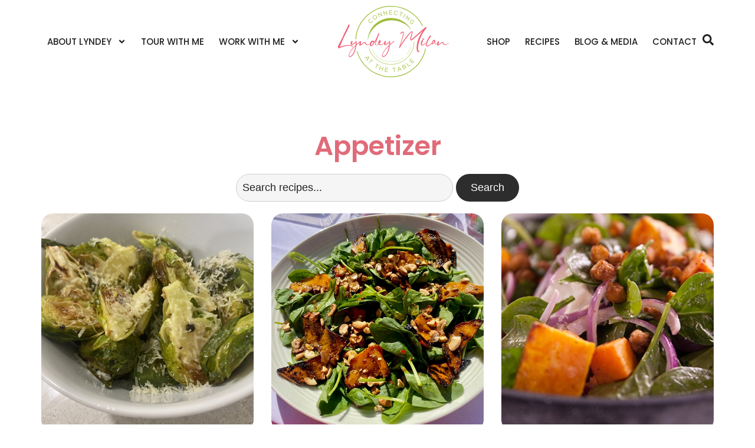

--- FILE ---
content_type: text/html; charset=UTF-8
request_url: https://www.lyndeymilan.com/portfolio_category/appetizer/
body_size: 28157
content:
<!doctype html>
<html lang="en-US">
<head>
	<meta charset="UTF-8">
<script>
var gform;gform||(document.addEventListener("gform_main_scripts_loaded",function(){gform.scriptsLoaded=!0}),document.addEventListener("gform/theme/scripts_loaded",function(){gform.themeScriptsLoaded=!0}),window.addEventListener("DOMContentLoaded",function(){gform.domLoaded=!0}),gform={domLoaded:!1,scriptsLoaded:!1,themeScriptsLoaded:!1,isFormEditor:()=>"function"==typeof InitializeEditor,callIfLoaded:function(o){return!(!gform.domLoaded||!gform.scriptsLoaded||!gform.themeScriptsLoaded&&!gform.isFormEditor()||(gform.isFormEditor()&&console.warn("The use of gform.initializeOnLoaded() is deprecated in the form editor context and will be removed in Gravity Forms 3.1."),o(),0))},initializeOnLoaded:function(o){gform.callIfLoaded(o)||(document.addEventListener("gform_main_scripts_loaded",()=>{gform.scriptsLoaded=!0,gform.callIfLoaded(o)}),document.addEventListener("gform/theme/scripts_loaded",()=>{gform.themeScriptsLoaded=!0,gform.callIfLoaded(o)}),window.addEventListener("DOMContentLoaded",()=>{gform.domLoaded=!0,gform.callIfLoaded(o)}))},hooks:{action:{},filter:{}},addAction:function(o,r,e,t){gform.addHook("action",o,r,e,t)},addFilter:function(o,r,e,t){gform.addHook("filter",o,r,e,t)},doAction:function(o){gform.doHook("action",o,arguments)},applyFilters:function(o){return gform.doHook("filter",o,arguments)},removeAction:function(o,r){gform.removeHook("action",o,r)},removeFilter:function(o,r,e){gform.removeHook("filter",o,r,e)},addHook:function(o,r,e,t,n){null==gform.hooks[o][r]&&(gform.hooks[o][r]=[]);var d=gform.hooks[o][r];null==n&&(n=r+"_"+d.length),gform.hooks[o][r].push({tag:n,callable:e,priority:t=null==t?10:t})},doHook:function(r,o,e){var t;if(e=Array.prototype.slice.call(e,1),null!=gform.hooks[r][o]&&((o=gform.hooks[r][o]).sort(function(o,r){return o.priority-r.priority}),o.forEach(function(o){"function"!=typeof(t=o.callable)&&(t=window[t]),"action"==r?t.apply(null,e):e[0]=t.apply(null,e)})),"filter"==r)return e[0]},removeHook:function(o,r,t,n){var e;null!=gform.hooks[o][r]&&(e=(e=gform.hooks[o][r]).filter(function(o,r,e){return!!(null!=n&&n!=o.tag||null!=t&&t!=o.priority)}),gform.hooks[o][r]=e)}});
</script>

	<meta name="viewport" content="width=device-width, initial-scale=1">
	<link rel="profile" href="https://gmpg.org/xfn/11">
	<meta name='robots' content='index, follow, max-image-preview:large, max-snippet:-1, max-video-preview:-1' />
	<style>img:is([sizes="auto" i], [sizes^="auto," i]) { contain-intrinsic-size: 3000px 1500px }</style>
	
	<!-- This site is optimized with the Yoast SEO plugin v25.3 - https://yoast.com/wordpress/plugins/seo/ -->
	<title>Appetizer Archives - Lyndey Milan</title>
	<link rel="canonical" href="https://lyndeymilan.tempurl.host/portfolio_category/appetizer/" />
	<link rel="next" href="https://lyndeymilan.tempurl.host/portfolio_category/appetizer/page/2/" />
	<meta property="og:locale" content="en_US" />
	<meta property="og:type" content="article" />
	<meta property="og:title" content="Appetizer Archives - Lyndey Milan" />
	<meta property="og:url" content="https://lyndeymilan.tempurl.host/portfolio_category/appetizer/" />
	<meta property="og:site_name" content="Lyndey Milan" />
	<meta name="twitter:card" content="summary_large_image" />
	<script type="application/ld+json" class="yoast-schema-graph">{"@context":"https://schema.org","@graph":[{"@type":"CollectionPage","@id":"https://lyndeymilan.tempurl.host/portfolio_category/appetizer/","url":"https://lyndeymilan.tempurl.host/portfolio_category/appetizer/","name":"Appetizer Archives - Lyndey Milan","isPartOf":{"@id":"https://lyndeymilan.tempurl.host/#website"},"primaryImageOfPage":{"@id":"https://lyndeymilan.tempurl.host/portfolio_category/appetizer/#primaryimage"},"image":{"@id":"https://lyndeymilan.tempurl.host/portfolio_category/appetizer/#primaryimage"},"thumbnailUrl":"https://www.lyndeymilan.com/wp-content/uploads/2024/08/Roasted-Brussels-Sprouts-scaled.jpg","breadcrumb":{"@id":"https://lyndeymilan.tempurl.host/portfolio_category/appetizer/#breadcrumb"},"inLanguage":"en-US"},{"@type":"ImageObject","inLanguage":"en-US","@id":"https://lyndeymilan.tempurl.host/portfolio_category/appetizer/#primaryimage","url":"https://www.lyndeymilan.com/wp-content/uploads/2024/08/Roasted-Brussels-Sprouts-scaled.jpg","contentUrl":"https://www.lyndeymilan.com/wp-content/uploads/2024/08/Roasted-Brussels-Sprouts-scaled.jpg","width":1920,"height":2560},{"@type":"BreadcrumbList","@id":"https://lyndeymilan.tempurl.host/portfolio_category/appetizer/#breadcrumb","itemListElement":[{"@type":"ListItem","position":1,"name":"Home","item":"https://www.lyndeymilan.com/"},{"@type":"ListItem","position":2,"name":"Appetizer"}]},{"@type":"WebSite","@id":"https://lyndeymilan.tempurl.host/#website","url":"https://lyndeymilan.tempurl.host/","name":"Lyndey Milan","description":"","publisher":{"@id":"https://lyndeymilan.tempurl.host/#organization"},"potentialAction":[{"@type":"SearchAction","target":{"@type":"EntryPoint","urlTemplate":"https://lyndeymilan.tempurl.host/?s={search_term_string}"},"query-input":{"@type":"PropertyValueSpecification","valueRequired":true,"valueName":"search_term_string"}}],"inLanguage":"en-US"},{"@type":"Organization","@id":"https://lyndeymilan.tempurl.host/#organization","name":"Lyndey Milan","url":"https://lyndeymilan.tempurl.host/","logo":{"@type":"ImageObject","inLanguage":"en-US","@id":"https://lyndeymilan.tempurl.host/#/schema/logo/image/","url":"https://www.lyndeymilan.com/wp-content/uploads/2024/08/Lyndey-Milan-Full-Logo-Colour.png","contentUrl":"https://www.lyndeymilan.com/wp-content/uploads/2024/08/Lyndey-Milan-Full-Logo-Colour.png","width":1161,"height":747,"caption":"Lyndey Milan"},"image":{"@id":"https://lyndeymilan.tempurl.host/#/schema/logo/image/"}}]}</script>
	<!-- / Yoast SEO plugin. -->


<link href='//hb.wpmucdn.com' rel='preconnect' />
<link rel="alternate" type="application/rss+xml" title="Lyndey Milan &raquo; Feed" href="https://www.lyndeymilan.com/feed/" />
<link rel="alternate" type="application/rss+xml" title="Lyndey Milan &raquo; Comments Feed" href="https://www.lyndeymilan.com/comments/feed/" />
<link rel="alternate" type="application/rss+xml" title="Lyndey Milan &raquo; Appetizer Category Feed" href="https://www.lyndeymilan.com/portfolio_category/appetizer/feed/" />
<script>
window._wpemojiSettings = {"baseUrl":"https:\/\/s.w.org\/images\/core\/emoji\/16.0.1\/72x72\/","ext":".png","svgUrl":"https:\/\/s.w.org\/images\/core\/emoji\/16.0.1\/svg\/","svgExt":".svg","source":{"concatemoji":"https:\/\/www.lyndeymilan.com\/wp-includes\/js\/wp-emoji-release.min.js?ver=6.8.3"}};
/*! This file is auto-generated */
!function(s,n){var o,i,e;function c(e){try{var t={supportTests:e,timestamp:(new Date).valueOf()};sessionStorage.setItem(o,JSON.stringify(t))}catch(e){}}function p(e,t,n){e.clearRect(0,0,e.canvas.width,e.canvas.height),e.fillText(t,0,0);var t=new Uint32Array(e.getImageData(0,0,e.canvas.width,e.canvas.height).data),a=(e.clearRect(0,0,e.canvas.width,e.canvas.height),e.fillText(n,0,0),new Uint32Array(e.getImageData(0,0,e.canvas.width,e.canvas.height).data));return t.every(function(e,t){return e===a[t]})}function u(e,t){e.clearRect(0,0,e.canvas.width,e.canvas.height),e.fillText(t,0,0);for(var n=e.getImageData(16,16,1,1),a=0;a<n.data.length;a++)if(0!==n.data[a])return!1;return!0}function f(e,t,n,a){switch(t){case"flag":return n(e,"\ud83c\udff3\ufe0f\u200d\u26a7\ufe0f","\ud83c\udff3\ufe0f\u200b\u26a7\ufe0f")?!1:!n(e,"\ud83c\udde8\ud83c\uddf6","\ud83c\udde8\u200b\ud83c\uddf6")&&!n(e,"\ud83c\udff4\udb40\udc67\udb40\udc62\udb40\udc65\udb40\udc6e\udb40\udc67\udb40\udc7f","\ud83c\udff4\u200b\udb40\udc67\u200b\udb40\udc62\u200b\udb40\udc65\u200b\udb40\udc6e\u200b\udb40\udc67\u200b\udb40\udc7f");case"emoji":return!a(e,"\ud83e\udedf")}return!1}function g(e,t,n,a){var r="undefined"!=typeof WorkerGlobalScope&&self instanceof WorkerGlobalScope?new OffscreenCanvas(300,150):s.createElement("canvas"),o=r.getContext("2d",{willReadFrequently:!0}),i=(o.textBaseline="top",o.font="600 32px Arial",{});return e.forEach(function(e){i[e]=t(o,e,n,a)}),i}function t(e){var t=s.createElement("script");t.src=e,t.defer=!0,s.head.appendChild(t)}"undefined"!=typeof Promise&&(o="wpEmojiSettingsSupports",i=["flag","emoji"],n.supports={everything:!0,everythingExceptFlag:!0},e=new Promise(function(e){s.addEventListener("DOMContentLoaded",e,{once:!0})}),new Promise(function(t){var n=function(){try{var e=JSON.parse(sessionStorage.getItem(o));if("object"==typeof e&&"number"==typeof e.timestamp&&(new Date).valueOf()<e.timestamp+604800&&"object"==typeof e.supportTests)return e.supportTests}catch(e){}return null}();if(!n){if("undefined"!=typeof Worker&&"undefined"!=typeof OffscreenCanvas&&"undefined"!=typeof URL&&URL.createObjectURL&&"undefined"!=typeof Blob)try{var e="postMessage("+g.toString()+"("+[JSON.stringify(i),f.toString(),p.toString(),u.toString()].join(",")+"));",a=new Blob([e],{type:"text/javascript"}),r=new Worker(URL.createObjectURL(a),{name:"wpTestEmojiSupports"});return void(r.onmessage=function(e){c(n=e.data),r.terminate(),t(n)})}catch(e){}c(n=g(i,f,p,u))}t(n)}).then(function(e){for(var t in e)n.supports[t]=e[t],n.supports.everything=n.supports.everything&&n.supports[t],"flag"!==t&&(n.supports.everythingExceptFlag=n.supports.everythingExceptFlag&&n.supports[t]);n.supports.everythingExceptFlag=n.supports.everythingExceptFlag&&!n.supports.flag,n.DOMReady=!1,n.readyCallback=function(){n.DOMReady=!0}}).then(function(){return e}).then(function(){var e;n.supports.everything||(n.readyCallback(),(e=n.source||{}).concatemoji?t(e.concatemoji):e.wpemoji&&e.twemoji&&(t(e.twemoji),t(e.wpemoji)))}))}((window,document),window._wpemojiSettings);
</script>
<link rel='stylesheet' id='sbi_styles-css' href='https://www.lyndeymilan.com/wp-content/plugins/instagram-feed-pro/css/sbi-styles.min.css?ver=6.8.1' media='all' />
<style id='wp-emoji-styles-inline-css'>

	img.wp-smiley, img.emoji {
		display: inline !important;
		border: none !important;
		box-shadow: none !important;
		height: 1em !important;
		width: 1em !important;
		margin: 0 0.07em !important;
		vertical-align: -0.1em !important;
		background: none !important;
		padding: 0 !important;
	}
</style>
<link rel='stylesheet' id='wp-block-library-css' href='https://www.lyndeymilan.com/wp-includes/css/dist/block-library/style.min.css?ver=6.8.3' media='all' />
<style id='classic-theme-styles-inline-css'>
/*! This file is auto-generated */
.wp-block-button__link{color:#fff;background-color:#32373c;border-radius:9999px;box-shadow:none;text-decoration:none;padding:calc(.667em + 2px) calc(1.333em + 2px);font-size:1.125em}.wp-block-file__button{background:#32373c;color:#fff;text-decoration:none}
</style>
<link rel='stylesheet' id='woocommerce-add-to-cart-form-style-css' href='https://www.lyndeymilan.com/wp-content/plugins/woocommerce/assets/client/blocks/woocommerce/add-to-cart-form-style.css?ver=6.8.3' media='all' />
<style id='woocommerce-product-button-style-inline-css'>
.wp-block-button.wc-block-components-product-button{align-items:center;display:flex;flex-direction:column;gap:12px;justify-content:center;white-space:normal;word-break:break-word}.wp-block-button.wc-block-components-product-button.is-style-outline .wp-block-button__link{border:2px solid}.wp-block-button.wc-block-components-product-button.is-style-outline .wp-block-button__link:not(.has-text-color){color:currentColor}.wp-block-button.wc-block-components-product-button.is-style-outline .wp-block-button__link:not(.has-background){background-color:transparent;background-image:none}.wp-block-button.wc-block-components-product-button.has-custom-width .wp-block-button__link{box-sizing:border-box}.wp-block-button.wc-block-components-product-button.wp-block-button__width-25 .wp-block-button__link{width:25%}.wp-block-button.wc-block-components-product-button.wp-block-button__width-50 .wp-block-button__link{width:50%}.wp-block-button.wc-block-components-product-button.wp-block-button__width-75 .wp-block-button__link{width:75%}.wp-block-button.wc-block-components-product-button.wp-block-button__width-100 .wp-block-button__link{width:100%}.wp-block-button.wc-block-components-product-button .wp-block-button__link{display:inline-flex;font-size:1em;justify-content:center;text-align:center;white-space:normal;width:auto;word-break:break-word}.wp-block-button.wc-block-components-product-button a[hidden]{display:none}@keyframes slideOut{0%{transform:translateY(0)}to{transform:translateY(-100%)}}@keyframes slideIn{0%{opacity:0;transform:translateY(90%)}to{opacity:1;transform:translate(0)}}.wp-block-button.wc-block-components-product-button.align-left{align-items:flex-start}.wp-block-button.wc-block-components-product-button.align-right{align-items:flex-end}.wp-block-button.wc-block-components-product-button .wc-block-components-product-button__button{align-items:center;border-style:none;display:inline-flex;justify-content:center;line-height:inherit;overflow:hidden;white-space:normal;word-break:break-word}.wp-block-button.wc-block-components-product-button .wc-block-components-product-button__button span.wc-block-slide-out{animation:slideOut .1s linear 1 normal forwards}.wp-block-button.wc-block-components-product-button .wc-block-components-product-button__button span.wc-block-slide-in{animation:slideIn .1s linear 1 normal}.wp-block-button.wc-block-components-product-button .wc-block-components-product-button__button--placeholder{background-color:currentColor!important;border:0!important;border-radius:.25rem;box-shadow:none;color:currentColor!important;display:block;line-height:1;max-width:100%!important;min-height:3em;min-width:8em;opacity:.15;outline:0!important;overflow:hidden!important;pointer-events:none;position:relative!important;width:100%;z-index:1}.wp-block-button.wc-block-components-product-button .wc-block-components-product-button__button--placeholder>*{visibility:hidden}.wp-block-button.wc-block-components-product-button .wc-block-components-product-button__button--placeholder:after{animation:loading__animation 1.5s ease-in-out infinite;background-image:linear-gradient(90deg,currentColor,hsla(0,0%,96%,.302),currentColor);background-repeat:no-repeat;content:" ";display:block;height:100%;left:0;position:absolute;right:0;top:0;transform:translateX(-100%)}@keyframes loading__animation{to{transform:translateX(100%)}}@media screen and (prefers-reduced-motion:reduce){.wp-block-button.wc-block-components-product-button .wc-block-components-product-button__button--placeholder{animation:none}}.wc-block-all-products .wp-block-button.wc-block-components-product-button{margin-bottom:12px}.theme-twentytwentyone .editor-styles-wrapper .wc-block-components-product-button .wp-block-button__link{background-color:var(--button--color-background);border-color:var(--button--color-background);color:var(--button--color-text)}

</style>
<style id='woocommerce-product-collection-style-inline-css'>
.wp-block-woocommerce-product-collection .wc-block-components-product-stock-indicator{text-align:center}.wc-block-components-notice-banner .wc-block-components-button.wc-block-components-notice-banner__dismiss[hidden]{display:none}

</style>
<style id='woocommerce-product-filters-style-inline-css'>
:where(.wc-block-product-filters){--top-padding:var(--wp-admin--admin-bar--height);display:inline-flex}@media(max-width:782px){:where(.wc-block-product-filters){--top-padding:var(--adminbar-mobile-padding,0)}}:where(.wc-block-product-filters) .wc-block-product-filters__close-overlay,:where(.wc-block-product-filters) .wc-block-product-filters__open-overlay{align-items:center;background:transparent;border:transparent;color:inherit;display:flex;font-size:.875em;padding:0}:where(.wc-block-product-filters) .wc-block-product-filters__close-overlay svg,:where(.wc-block-product-filters) .wc-block-product-filters__open-overlay svg{fill:currentColor}:where(.wc-block-product-filters) .wc-block-product-filters__close-overlay span,:where(.wc-block-product-filters) .wc-block-product-filters__open-overlay span{padding:0 5px}:where(.wc-block-product-filters) .wc-block-product-filters__open-overlay svg{height:var(--wc-product-filters-overlay-icon-size,1.5em);width:var(--wc-product-filters-overlay-icon-size,1.5em)}:where(.wc-block-product-filters) .wc-block-product-filters__overlay{background-color:transparent;inset:0;pointer-events:none;position:fixed;top:var(--top-padding);transition:background-color .5s;z-index:9999}:where(.wc-block-product-filters) .wc-block-product-filters__overlay-wrapper{height:100%;position:relative;width:100%}:where(.wc-block-product-filters) .wc-block-product-filters__overlay-dialog{background-color:var(--wc-product-filters-overlay-background-color,var(--wc-product-filters-background-color,var(--wp--preset--color--base,#fff)));color:var(--wc-product-filters-overlay-text-color,var(--wc-product-filters-text-color,var(--wp--preset--color--base,#111)));display:flex!important;flex-direction:column;gap:var(--wp--preset--spacing--40);inset:0;max-height:100%;position:absolute;transform:translateY(100vh);transition:none}:where(.wc-block-product-filters) .wc-block-product-filters__overlay-header{display:flex;flex-flow:row-reverse;padding:var(--wp--preset--spacing--30) var(--wp--preset--spacing--40) 0}:where(.wc-block-product-filters) .wc-block-product-filters__overlay-content{display:flex;flex-direction:column;flex-grow:1;gap:var(--wc-product-filter-block-spacing,var(--wp--style--block-gap,1.2rem));overflow-y:scroll;padding:0 var(--wp--preset--spacing--40)}:where(.wc-block-product-filters) .wc-block-product-filters__overlay-content>:first-child{margin-top:0}:where(.wc-block-product-filters) .wc-block-product-filters__overlay-footer{box-shadow:0 -4px 8px 0 rgba(0,0,0,.102);padding:var(--wp--preset--spacing--30) var(--wp--preset--spacing--40)}:where(.wc-block-product-filters) .wc-block-product-filters__apply{width:100%}:where(.wc-block-product-filters).is-overlay-opened .wc-block-product-filters__overlay{background-color:rgba(95,95,95,.35);pointer-events:auto;z-index:9999}:where(.wc-block-product-filters).is-overlay-opened .wc-block-product-filters__overlay-dialog{color:var(--wc-product-filters-overlay-color,inherit);transform:translateY(0);transition:transform .5s}@media(min-width:601px){:where(.wc-block-product-filters),:where(.wc-block-product-filters).is-overlay-opened{display:flex}:where(.wc-block-product-filters) .wc-block-product-filters__open-overlay,:where(.wc-block-product-filters) .wc-block-product-filters__overlay-footer,:where(.wc-block-product-filters) .wc-block-product-filters__overlay-header,:where(.wc-block-product-filters).is-overlay-opened .wc-block-product-filters__open-overlay,:where(.wc-block-product-filters).is-overlay-opened .wc-block-product-filters__overlay-footer,:where(.wc-block-product-filters).is-overlay-opened .wc-block-product-filters__overlay-header{display:none}:where(.wc-block-product-filters) .wc-block-product-filters__overlay,:where(.wc-block-product-filters).is-overlay-opened .wc-block-product-filters__overlay{background:inherit;color:inherit;inset:0;pointer-events:auto;position:relative;transition:none}:where(.wc-block-product-filters) .wc-block-product-filters__overlay-wrapper,:where(.wc-block-product-filters).is-overlay-opened .wc-block-product-filters__overlay-wrapper{background:inherit;color:inherit;height:auto;width:auto}:where(.wc-block-product-filters) .wc-block-product-filters__overlay-dialog,:where(.wc-block-product-filters).is-overlay-opened .wc-block-product-filters__overlay-dialog{background:inherit;color:inherit;position:relative;transform:none}:where(.wc-block-product-filters) .wc-block-product-filters__overlay-content,:where(.wc-block-product-filters).is-overlay-opened .wc-block-product-filters__overlay-content{background:inherit;color:inherit;flex-grow:1;overflow:visible;padding:0}}@media(max-width:600px){:where(.wc-block-product-filters) .wc-block-product-filters__overlay-content .wp-block-group{display:block}:where(.wc-block-product-filters) .wc-block-product-filters__overlay-content .wp-block-group>div{margin:20px 0}}.wc-block-product-filter--hidden{display:none}

</style>
<link rel='stylesheet' id='woocommerce-product-filter-price-slider-style-css' href='https://www.lyndeymilan.com/wp-content/plugins/woocommerce/assets/client/blocks/woocommerce/product-filter-price-slider-style.css?ver=6.8.3' media='all' />
<style id='woocommerce-product-filter-removable-chips-style-inline-css'>
.wc-block-product-filter-removable-chips.is-vertical .wc-block-product-filter-removable-chips__items{flex-direction:column}.wc-block-product-filter-removable-chips.is-content-justification-center .wc-block-product-filter-removable-chips__items{justify-content:center}.wc-block-product-filter-removable-chips.is-content-justification-right .wc-block-product-filter-removable-chips__items{justify-content:flex-end}.wc-block-product-filter-removable-chips.is-content-justification-space-between .wc-block-product-filter-removable-chips__items{justify-content:space-between}.wc-block-product-filter-removable-chips.is-horizontal .wc-block-product-filter-removable-chips__items{width:100%}.wc-block-product-filter-removable-chips__items{color:var(--wc-product-filter-removable-chips-text,currentColor);display:inline-flex;flex-wrap:wrap;gap:4px;list-style:none;margin:0;padding:0}.wc-block-product-filter-removable-chips__items .wc-block-product-filter-removable-chips__item{align-items:center;appearance:none;background:var(--wc-product-filter-removable-chips-background,transparent);border:1px solid var(--wc-product-filter-removable-chips-border,color-mix(in srgb,currentColor 20%,transparent));border-radius:2px;display:flex;font-size:.875em;gap:8px;justify-content:space-between;padding:.25em .75em}.wc-block-product-filter-removable-chips__items .wc-block-product-filter-removable-chips__item .wc-block-product-filter-removable-chips__remove{align-items:center;background-color:transparent;border:none;color:var(--wc-product-filter-removable-chips-text,currentColor);cursor:pointer;display:flex;margin:0;padding:0}.wc-block-product-filter-removable-chips__items .wc-block-product-filter-removable-chips__item .wc-block-product-filter-removable-chips__remove .wc-block-product-filter-removable-chips__remove-icon{fill:currentColor}

</style>
<style id='woocommerce-product-filter-checkbox-list-style-inline-css'>
.wc-block-product-filter-checkbox-list__list{list-style:none outside;margin:0;padding:0}.wc-block-product-filter-checkbox-list__label{align-items:center;display:inline-flex;gap:.625em}.wc-block-product-filter-checkbox-list__item .wc-block-product-filter-checkbox-list__label{margin-bottom:0}:where(.wc-block-product-filter-checkbox-list__input-wrapper){display:block;position:relative}.wc-block-product-filter-checkbox-list__input-wrapper:before{background:currentColor;border-radius:2px;content:"";height:1em;left:0;opacity:.1;pointer-events:none;position:absolute;top:0;width:1em}.has-option-element-color .wc-block-product-filter-checkbox-list__input-wrapper:before{display:none}input[type=checkbox].wc-block-product-filter-checkbox-list__input{appearance:none;background:var(--wc-product-filter-checkbox-list-option-element,transparent);border:1px solid var(--wc-product-filter-checkbox-list-option-element-border,transparent);border-radius:2px;color:inherit;cursor:pointer;display:block;font-size:inherit;height:1em;margin:0;width:1em}input[type=checkbox].wc-block-product-filter-checkbox-list__input:focus{outline-color:var(--wc-product-filter-checkbox-list-option-element-border,currentColor);outline-width:1px}svg.wc-block-product-filter-checkbox-list__mark{box-sizing:border-box;color:var(--wc-product-filter-checkbox-list-option-element-selected,currentColor);display:none;height:1em;left:0;padding:.2em;position:absolute;top:0;width:1em}input[type=checkbox].wc-block-product-filter-checkbox-list__input:checked:after,input[type=checkbox].wc-block-product-filter-checkbox-list__input:checked:before{content:none}input[type=checkbox].wc-block-product-filter-checkbox-list__input:checked+.wc-block-product-filter-checkbox-list__mark{display:block;pointer-events:none}:where(.wc-block-product-filter-checkbox-list__text-wrapper){align-items:center;display:inline-flex;font-size:.875em;gap:4px}.wc-block-product-filter-checkbox-list__show-more{appearance:none;background:transparent;border:none;font-family:inherit;padding:0;text-decoration:underline}

</style>
<style id='woocommerce-product-filter-chips-style-inline-css'>
:where(.wc-block-product-filter-chips__items){display:flex;flex-wrap:wrap;gap:4px}.wc-block-product-filter-chips__item{appearance:none;background:transparent;border:1px solid color-mix(in srgb,currentColor 20%,transparent);border-radius:2px;color:var(--wc-product-filter-chips-text,currentColor);cursor:pointer;font-family:inherit;font-size:.875em;padding:4px 8px}.has-chip-text-color .wc-block-product-filter-chips__item{color:var(--wc-product-filter-chips-text)}.has-chip-background-color .wc-block-product-filter-chips__item{background:var(--wc-product-filter-chips-background)}.has-chip-border-color .wc-block-product-filter-chips__item{border-color:var(--wc-product-filter-chips-border)}.wc-block-product-filter-chips__item[aria-checked=true]{background:currentColor}.has-selected-chip-text-color .wc-block-product-filter-chips__item[aria-checked=true]{color:var(--wc-product-filter-chips-selected-text)}.has-selected-chip-background-color .wc-block-product-filter-chips__item[aria-checked=true]{background:var(--wc-product-filter-chips-selected-background)}.has-selected-chip-border-color .wc-block-product-filter-chips__item[aria-checked=true]{border-color:var(--wc-product-filter-chips-selected-border)}:where(.wc-block-product-filter-chips__label){align-items:center;display:inline-flex;gap:4px}.wc-block-product-filter-chips:not(.has-selected-chip-text-color) .wc-block-product-filter-chips__item[aria-checked=true]>.wc-block-product-filter-chips__label{filter:invert(100%)}.wc-block-product-filter-chips__show-more{appearance:none;background:transparent;border:none;font-family:inherit;padding:0;text-decoration:underline}

</style>
<link rel='stylesheet' id='woocommerce-product-gallery-style-css' href='https://www.lyndeymilan.com/wp-content/plugins/woocommerce/assets/client/blocks/woocommerce/product-gallery-style.css?ver=6.8.3' media='all' />
<style id='woocommerce-product-template-style-inline-css'>
.wc-block-product-template{list-style:none;margin-bottom:0;margin-top:0;max-width:100%;padding:0}.wc-block-product-template.wc-block-product-template{background:none}.wc-block-product-template.is-flex-container{display:flex;flex-direction:row;flex-wrap:wrap;gap:1.25em}.wc-block-product-template.is-flex-container>li{list-style:none;margin:0;width:100%}@media(min-width:600px){.wc-block-product-template.is-flex-container.is-flex-container.columns-2>li{width:calc(50% - .625em)}.wc-block-product-template.is-flex-container.is-flex-container.columns-3>li{width:calc(33.33333% - .83333em)}.wc-block-product-template.is-flex-container.is-flex-container.columns-4>li{width:calc(25% - .9375em)}.wc-block-product-template.is-flex-container.is-flex-container.columns-5>li{width:calc(20% - 1em)}.wc-block-product-template.is-flex-container.is-flex-container.columns-6>li{width:calc(16.66667% - 1.04167em)}}.wc-block-product-template__responsive{grid-gap:1.25em;display:grid}.wc-block-product-template__responsive.columns-2{grid-template-columns:repeat(auto-fill,minmax(max(150px,calc(50% - .625em)),1fr))}.wc-block-product-template__responsive.columns-3{grid-template-columns:repeat(auto-fill,minmax(max(150px,calc(33.33333% - .83333em)),1fr))}.wc-block-product-template__responsive.columns-4{grid-template-columns:repeat(auto-fill,minmax(max(150px,calc(25% - .9375em)),1fr))}.wc-block-product-template__responsive.columns-5{grid-template-columns:repeat(auto-fill,minmax(max(150px,calc(20% - 1em)),1fr))}.wc-block-product-template__responsive.columns-6{grid-template-columns:repeat(auto-fill,minmax(max(150px,calc(16.66667% - 1.04167em)),1fr))}.wc-block-product-template__responsive>li{margin-block-start:0}:where(.wc-block-product-template .wc-block-product)>:not(:last-child){margin-bottom:.75rem;margin-top:0}.is-product-collection-layout-list .wc-block-product:not(:last-child){margin-bottom:1.2rem}

</style>
<style id='global-styles-inline-css'>
:root{--wp--preset--aspect-ratio--square: 1;--wp--preset--aspect-ratio--4-3: 4/3;--wp--preset--aspect-ratio--3-4: 3/4;--wp--preset--aspect-ratio--3-2: 3/2;--wp--preset--aspect-ratio--2-3: 2/3;--wp--preset--aspect-ratio--16-9: 16/9;--wp--preset--aspect-ratio--9-16: 9/16;--wp--preset--color--black: #000000;--wp--preset--color--cyan-bluish-gray: #abb8c3;--wp--preset--color--white: #ffffff;--wp--preset--color--pale-pink: #f78da7;--wp--preset--color--vivid-red: #cf2e2e;--wp--preset--color--luminous-vivid-orange: #ff6900;--wp--preset--color--luminous-vivid-amber: #fcb900;--wp--preset--color--light-green-cyan: #7bdcb5;--wp--preset--color--vivid-green-cyan: #00d084;--wp--preset--color--pale-cyan-blue: #8ed1fc;--wp--preset--color--vivid-cyan-blue: #0693e3;--wp--preset--color--vivid-purple: #9b51e0;--wp--preset--gradient--vivid-cyan-blue-to-vivid-purple: linear-gradient(135deg,rgba(6,147,227,1) 0%,rgb(155,81,224) 100%);--wp--preset--gradient--light-green-cyan-to-vivid-green-cyan: linear-gradient(135deg,rgb(122,220,180) 0%,rgb(0,208,130) 100%);--wp--preset--gradient--luminous-vivid-amber-to-luminous-vivid-orange: linear-gradient(135deg,rgba(252,185,0,1) 0%,rgba(255,105,0,1) 100%);--wp--preset--gradient--luminous-vivid-orange-to-vivid-red: linear-gradient(135deg,rgba(255,105,0,1) 0%,rgb(207,46,46) 100%);--wp--preset--gradient--very-light-gray-to-cyan-bluish-gray: linear-gradient(135deg,rgb(238,238,238) 0%,rgb(169,184,195) 100%);--wp--preset--gradient--cool-to-warm-spectrum: linear-gradient(135deg,rgb(74,234,220) 0%,rgb(151,120,209) 20%,rgb(207,42,186) 40%,rgb(238,44,130) 60%,rgb(251,105,98) 80%,rgb(254,248,76) 100%);--wp--preset--gradient--blush-light-purple: linear-gradient(135deg,rgb(255,206,236) 0%,rgb(152,150,240) 100%);--wp--preset--gradient--blush-bordeaux: linear-gradient(135deg,rgb(254,205,165) 0%,rgb(254,45,45) 50%,rgb(107,0,62) 100%);--wp--preset--gradient--luminous-dusk: linear-gradient(135deg,rgb(255,203,112) 0%,rgb(199,81,192) 50%,rgb(65,88,208) 100%);--wp--preset--gradient--pale-ocean: linear-gradient(135deg,rgb(255,245,203) 0%,rgb(182,227,212) 50%,rgb(51,167,181) 100%);--wp--preset--gradient--electric-grass: linear-gradient(135deg,rgb(202,248,128) 0%,rgb(113,206,126) 100%);--wp--preset--gradient--midnight: linear-gradient(135deg,rgb(2,3,129) 0%,rgb(40,116,252) 100%);--wp--preset--font-size--small: 13px;--wp--preset--font-size--medium: 20px;--wp--preset--font-size--large: 36px;--wp--preset--font-size--x-large: 42px;--wp--preset--spacing--20: 0.44rem;--wp--preset--spacing--30: 0.67rem;--wp--preset--spacing--40: 1rem;--wp--preset--spacing--50: 1.5rem;--wp--preset--spacing--60: 2.25rem;--wp--preset--spacing--70: 3.38rem;--wp--preset--spacing--80: 5.06rem;--wp--preset--shadow--natural: 6px 6px 9px rgba(0, 0, 0, 0.2);--wp--preset--shadow--deep: 12px 12px 50px rgba(0, 0, 0, 0.4);--wp--preset--shadow--sharp: 6px 6px 0px rgba(0, 0, 0, 0.2);--wp--preset--shadow--outlined: 6px 6px 0px -3px rgba(255, 255, 255, 1), 6px 6px rgba(0, 0, 0, 1);--wp--preset--shadow--crisp: 6px 6px 0px rgba(0, 0, 0, 1);}:where(.is-layout-flex){gap: 0.5em;}:where(.is-layout-grid){gap: 0.5em;}body .is-layout-flex{display: flex;}.is-layout-flex{flex-wrap: wrap;align-items: center;}.is-layout-flex > :is(*, div){margin: 0;}body .is-layout-grid{display: grid;}.is-layout-grid > :is(*, div){margin: 0;}:where(.wp-block-columns.is-layout-flex){gap: 2em;}:where(.wp-block-columns.is-layout-grid){gap: 2em;}:where(.wp-block-post-template.is-layout-flex){gap: 1.25em;}:where(.wp-block-post-template.is-layout-grid){gap: 1.25em;}.has-black-color{color: var(--wp--preset--color--black) !important;}.has-cyan-bluish-gray-color{color: var(--wp--preset--color--cyan-bluish-gray) !important;}.has-white-color{color: var(--wp--preset--color--white) !important;}.has-pale-pink-color{color: var(--wp--preset--color--pale-pink) !important;}.has-vivid-red-color{color: var(--wp--preset--color--vivid-red) !important;}.has-luminous-vivid-orange-color{color: var(--wp--preset--color--luminous-vivid-orange) !important;}.has-luminous-vivid-amber-color{color: var(--wp--preset--color--luminous-vivid-amber) !important;}.has-light-green-cyan-color{color: var(--wp--preset--color--light-green-cyan) !important;}.has-vivid-green-cyan-color{color: var(--wp--preset--color--vivid-green-cyan) !important;}.has-pale-cyan-blue-color{color: var(--wp--preset--color--pale-cyan-blue) !important;}.has-vivid-cyan-blue-color{color: var(--wp--preset--color--vivid-cyan-blue) !important;}.has-vivid-purple-color{color: var(--wp--preset--color--vivid-purple) !important;}.has-black-background-color{background-color: var(--wp--preset--color--black) !important;}.has-cyan-bluish-gray-background-color{background-color: var(--wp--preset--color--cyan-bluish-gray) !important;}.has-white-background-color{background-color: var(--wp--preset--color--white) !important;}.has-pale-pink-background-color{background-color: var(--wp--preset--color--pale-pink) !important;}.has-vivid-red-background-color{background-color: var(--wp--preset--color--vivid-red) !important;}.has-luminous-vivid-orange-background-color{background-color: var(--wp--preset--color--luminous-vivid-orange) !important;}.has-luminous-vivid-amber-background-color{background-color: var(--wp--preset--color--luminous-vivid-amber) !important;}.has-light-green-cyan-background-color{background-color: var(--wp--preset--color--light-green-cyan) !important;}.has-vivid-green-cyan-background-color{background-color: var(--wp--preset--color--vivid-green-cyan) !important;}.has-pale-cyan-blue-background-color{background-color: var(--wp--preset--color--pale-cyan-blue) !important;}.has-vivid-cyan-blue-background-color{background-color: var(--wp--preset--color--vivid-cyan-blue) !important;}.has-vivid-purple-background-color{background-color: var(--wp--preset--color--vivid-purple) !important;}.has-black-border-color{border-color: var(--wp--preset--color--black) !important;}.has-cyan-bluish-gray-border-color{border-color: var(--wp--preset--color--cyan-bluish-gray) !important;}.has-white-border-color{border-color: var(--wp--preset--color--white) !important;}.has-pale-pink-border-color{border-color: var(--wp--preset--color--pale-pink) !important;}.has-vivid-red-border-color{border-color: var(--wp--preset--color--vivid-red) !important;}.has-luminous-vivid-orange-border-color{border-color: var(--wp--preset--color--luminous-vivid-orange) !important;}.has-luminous-vivid-amber-border-color{border-color: var(--wp--preset--color--luminous-vivid-amber) !important;}.has-light-green-cyan-border-color{border-color: var(--wp--preset--color--light-green-cyan) !important;}.has-vivid-green-cyan-border-color{border-color: var(--wp--preset--color--vivid-green-cyan) !important;}.has-pale-cyan-blue-border-color{border-color: var(--wp--preset--color--pale-cyan-blue) !important;}.has-vivid-cyan-blue-border-color{border-color: var(--wp--preset--color--vivid-cyan-blue) !important;}.has-vivid-purple-border-color{border-color: var(--wp--preset--color--vivid-purple) !important;}.has-vivid-cyan-blue-to-vivid-purple-gradient-background{background: var(--wp--preset--gradient--vivid-cyan-blue-to-vivid-purple) !important;}.has-light-green-cyan-to-vivid-green-cyan-gradient-background{background: var(--wp--preset--gradient--light-green-cyan-to-vivid-green-cyan) !important;}.has-luminous-vivid-amber-to-luminous-vivid-orange-gradient-background{background: var(--wp--preset--gradient--luminous-vivid-amber-to-luminous-vivid-orange) !important;}.has-luminous-vivid-orange-to-vivid-red-gradient-background{background: var(--wp--preset--gradient--luminous-vivid-orange-to-vivid-red) !important;}.has-very-light-gray-to-cyan-bluish-gray-gradient-background{background: var(--wp--preset--gradient--very-light-gray-to-cyan-bluish-gray) !important;}.has-cool-to-warm-spectrum-gradient-background{background: var(--wp--preset--gradient--cool-to-warm-spectrum) !important;}.has-blush-light-purple-gradient-background{background: var(--wp--preset--gradient--blush-light-purple) !important;}.has-blush-bordeaux-gradient-background{background: var(--wp--preset--gradient--blush-bordeaux) !important;}.has-luminous-dusk-gradient-background{background: var(--wp--preset--gradient--luminous-dusk) !important;}.has-pale-ocean-gradient-background{background: var(--wp--preset--gradient--pale-ocean) !important;}.has-electric-grass-gradient-background{background: var(--wp--preset--gradient--electric-grass) !important;}.has-midnight-gradient-background{background: var(--wp--preset--gradient--midnight) !important;}.has-small-font-size{font-size: var(--wp--preset--font-size--small) !important;}.has-medium-font-size{font-size: var(--wp--preset--font-size--medium) !important;}.has-large-font-size{font-size: var(--wp--preset--font-size--large) !important;}.has-x-large-font-size{font-size: var(--wp--preset--font-size--x-large) !important;}
:where(.wp-block-post-template.is-layout-flex){gap: 1.25em;}:where(.wp-block-post-template.is-layout-grid){gap: 1.25em;}
:where(.wp-block-columns.is-layout-flex){gap: 2em;}:where(.wp-block-columns.is-layout-grid){gap: 2em;}
:root :where(.wp-block-pullquote){font-size: 1.5em;line-height: 1.6;}
</style>
<link rel='stylesheet' id='woocommerce-layout-css' href='https://www.lyndeymilan.com/wp-content/plugins/woocommerce/assets/css/woocommerce-layout.css?ver=9.9.4' media='all' />
<link rel='stylesheet' id='woocommerce-smallscreen-css' href='https://www.lyndeymilan.com/wp-content/plugins/woocommerce/assets/css/woocommerce-smallscreen.css?ver=9.9.4' media='only screen and (max-width: 768px)' />
<link rel='stylesheet' id='woocommerce-general-css' href='https://www.lyndeymilan.com/wp-content/plugins/woocommerce/assets/css/woocommerce.css?ver=9.9.4' media='all' />
<style id='woocommerce-inline-inline-css'>
.woocommerce form .form-row .required { visibility: visible; }
</style>
<link rel='stylesheet' id='brands-styles-css' href='https://www.lyndeymilan.com/wp-content/plugins/woocommerce/assets/css/brands.css?ver=9.9.4' media='all' />
<link rel='stylesheet' id='hello-elementor-css' href='https://www.lyndeymilan.com/wp-content/themes/hello-elementor/style.min.css?ver=2.8.1' media='all' />
<link rel='stylesheet' id='hello-elementor-theme-style-css' href='https://www.lyndeymilan.com/wp-content/themes/hello-elementor/theme.min.css?ver=2.8.1' media='all' />
<link rel='stylesheet' id='elementor-frontend-css' href='https://www.lyndeymilan.com/wp-content/plugins/elementor/assets/css/frontend.min.css?ver=3.29.2' media='all' />
<link rel='stylesheet' id='elementor-post-7-css' href='https://www.lyndeymilan.com/wp-content/uploads/elementor/css/post-7.css?ver=1750123701' media='all' />
<link rel='stylesheet' id='widget-woocommerce-menu-cart-css' href='https://www.lyndeymilan.com/wp-content/plugins/elementor-pro/assets/css/widget-woocommerce-menu-cart.min.css?ver=3.29.2' media='all' />
<link rel='stylesheet' id='widget-image-css' href='https://www.lyndeymilan.com/wp-content/plugins/elementor/assets/css/widget-image.min.css?ver=3.29.2' media='all' />
<link rel='stylesheet' id='widget-nav-menu-css' href='https://www.lyndeymilan.com/wp-content/plugins/elementor-pro/assets/css/widget-nav-menu.min.css?ver=3.29.2' media='all' />
<link rel='stylesheet' id='e-animation-fadeIn-css' href='https://www.lyndeymilan.com/wp-content/plugins/elementor/assets/lib/animations/styles/fadeIn.min.css?ver=3.29.2' media='all' />
<link rel='stylesheet' id='widget-heading-css' href='https://www.lyndeymilan.com/wp-content/plugins/elementor/assets/css/widget-heading.min.css?ver=3.29.2' media='all' />
<link rel='stylesheet' id='widget-icon-list-css' href='https://www.lyndeymilan.com/wp-content/plugins/elementor/assets/css/widget-icon-list.min.css?ver=3.29.2' media='all' />
<link rel='stylesheet' id='widget-social-icons-css' href='https://www.lyndeymilan.com/wp-content/plugins/elementor/assets/css/widget-social-icons.min.css?ver=3.29.2' media='all' />
<link rel='stylesheet' id='e-apple-webkit-css' href='https://www.lyndeymilan.com/wp-content/plugins/elementor/assets/css/conditionals/apple-webkit.min.css?ver=3.29.2' media='all' />
<link rel='stylesheet' id='widget-search-css' href='https://www.lyndeymilan.com/wp-content/plugins/elementor-pro/assets/css/widget-search.min.css?ver=3.29.2' media='all' />
<link rel='stylesheet' id='widget-loop-common-css' href='https://www.lyndeymilan.com/wp-content/plugins/elementor-pro/assets/css/widget-loop-common.min.css?ver=3.29.2' media='all' />
<link rel='stylesheet' id='widget-loop-grid-css' href='https://www.lyndeymilan.com/wp-content/plugins/elementor-pro/assets/css/widget-loop-grid.min.css?ver=3.29.2' media='all' />
<link rel='stylesheet' id='e-popup-css' href='https://www.lyndeymilan.com/wp-content/plugins/elementor-pro/assets/css/conditionals/popup.min.css?ver=3.29.2' media='all' />
<link rel='stylesheet' id='e-animation-slideInRight-css' href='https://www.lyndeymilan.com/wp-content/plugins/elementor/assets/lib/animations/styles/slideInRight.min.css?ver=3.29.2' media='all' />
<link rel='stylesheet' id='dashicons-css' href='https://www.lyndeymilan.com/wp-includes/css/dashicons.min.css?ver=6.8.3' media='all' />
<link rel='stylesheet' id='sbistyles-css' href='https://www.lyndeymilan.com/wp-content/plugins/instagram-feed-pro/css/sbi-styles.min.css?ver=6.8.1' media='all' />
<link rel='stylesheet' id='elementor-post-12-css' href='https://www.lyndeymilan.com/wp-content/uploads/elementor/css/post-12.css?ver=1750123698' media='all' />
<link rel='stylesheet' id='elementor-post-147-css' href='https://www.lyndeymilan.com/wp-content/uploads/elementor/css/post-147.css?ver=1750123699' media='all' />
<link rel='stylesheet' id='elementor-post-12027-css' href='https://www.lyndeymilan.com/wp-content/uploads/elementor/css/post-12027.css?ver=1750123710' media='all' />
<link rel='stylesheet' id='elementor-post-16355-css' href='https://www.lyndeymilan.com/wp-content/uploads/elementor/css/post-16355.css?ver=1750123698' media='all' />
<link rel='stylesheet' id='elementor-post-13152-css' href='https://www.lyndeymilan.com/wp-content/uploads/elementor/css/post-13152.css?ver=1750123698' media='all' />
<link rel='stylesheet' id='hello-elementor-child-style-css' href='https://www.lyndeymilan.com/wp-content/themes/hello-theme-child-master/style.css?ver=2.0.0' media='all' />
<link rel='stylesheet' id='elementor-gf-local-poppins-css' href='https://www.lyndeymilan.com/wp-content/uploads/elementor/google-fonts/css/poppins.css?ver=1750123505' media='all' />
<link rel='stylesheet' id='elementor-gf-local-ooohbaby-css' href='https://www.lyndeymilan.com/wp-content/uploads/elementor/google-fonts/css/ooohbaby.css?ver=1750123506' media='all' />
<link rel='stylesheet' id='elementor-gf-local-macondo-css' href='https://www.lyndeymilan.com/wp-content/uploads/elementor/google-fonts/css/macondo.css?ver=1750123507' media='all' />
<link rel='stylesheet' id='elementor-gf-local-italiana-css' href='https://www.lyndeymilan.com/wp-content/uploads/elementor/google-fonts/css/italiana.css?ver=1750123508' media='all' />
<link rel='stylesheet' id='elementor-gf-local-robotoslab-css' href='https://www.lyndeymilan.com/wp-content/uploads/elementor/google-fonts/css/robotoslab.css?ver=1750123522' media='all' />
<script src="https://www.lyndeymilan.com/wp-includes/js/jquery/jquery.min.js?ver=3.7.1" id="jquery-core-js"></script>
<script src="https://www.lyndeymilan.com/wp-includes/js/jquery/jquery-migrate.min.js?ver=3.4.1" id="jquery-migrate-js"></script>
<script src="https://www.lyndeymilan.com/wp-content/plugins/woocommerce/assets/js/jquery-blockui/jquery.blockUI.min.js?ver=2.7.0-wc.9.9.4" id="jquery-blockui-js" defer data-wp-strategy="defer"></script>
<script id="wc-add-to-cart-js-extra">
var wc_add_to_cart_params = {"ajax_url":"\/wp-admin\/admin-ajax.php","wc_ajax_url":"\/?wc-ajax=%%endpoint%%","i18n_view_cart":"View cart","cart_url":"https:\/\/www.lyndeymilan.com\/cart\/","is_cart":"","cart_redirect_after_add":"no"};
</script>
<script src="https://www.lyndeymilan.com/wp-content/plugins/woocommerce/assets/js/frontend/add-to-cart.min.js?ver=9.9.4" id="wc-add-to-cart-js" defer data-wp-strategy="defer"></script>
<script src="https://www.lyndeymilan.com/wp-content/plugins/woocommerce/assets/js/js-cookie/js.cookie.min.js?ver=2.1.4-wc.9.9.4" id="js-cookie-js" defer data-wp-strategy="defer"></script>
<script id="woocommerce-js-extra">
var woocommerce_params = {"ajax_url":"\/wp-admin\/admin-ajax.php","wc_ajax_url":"\/?wc-ajax=%%endpoint%%","i18n_password_show":"Show password","i18n_password_hide":"Hide password"};
</script>
<script src="https://www.lyndeymilan.com/wp-content/plugins/woocommerce/assets/js/frontend/woocommerce.min.js?ver=9.9.4" id="woocommerce-js" defer data-wp-strategy="defer"></script>
<script id="wc-cart-fragments-js-extra">
var wc_cart_fragments_params = {"ajax_url":"\/wp-admin\/admin-ajax.php","wc_ajax_url":"\/?wc-ajax=%%endpoint%%","cart_hash_key":"wc_cart_hash_360dd08c59c9f78885aa8b3a621823d6","fragment_name":"wc_fragments_360dd08c59c9f78885aa8b3a621823d6","request_timeout":"5000"};
</script>
<script src="https://www.lyndeymilan.com/wp-content/plugins/woocommerce/assets/js/frontend/cart-fragments.min.js?ver=9.9.4" id="wc-cart-fragments-js" defer data-wp-strategy="defer"></script>
<link rel="https://api.w.org/" href="https://www.lyndeymilan.com/wp-json/" /><link rel="alternate" title="JSON" type="application/json" href="https://www.lyndeymilan.com/wp-json/wp/v2/portfolio_category/231" /><link rel="EditURI" type="application/rsd+xml" title="RSD" href="https://www.lyndeymilan.com/xmlrpc.php?rsd" />
<meta name="generator" content="WordPress 6.8.3" />
<meta name="generator" content="WooCommerce 9.9.4" />
	<noscript><style>.woocommerce-product-gallery{ opacity: 1 !important; }</style></noscript>
	<meta name="generator" content="Elementor 3.29.2; features: e_font_icon_svg, additional_custom_breakpoints, e_local_google_fonts; settings: css_print_method-external, google_font-enabled, font_display-swap">
			<style>
				.e-con.e-parent:nth-of-type(n+4):not(.e-lazyloaded):not(.e-no-lazyload),
				.e-con.e-parent:nth-of-type(n+4):not(.e-lazyloaded):not(.e-no-lazyload) * {
					background-image: none !important;
				}
				@media screen and (max-height: 1024px) {
					.e-con.e-parent:nth-of-type(n+3):not(.e-lazyloaded):not(.e-no-lazyload),
					.e-con.e-parent:nth-of-type(n+3):not(.e-lazyloaded):not(.e-no-lazyload) * {
						background-image: none !important;
					}
				}
				@media screen and (max-height: 640px) {
					.e-con.e-parent:nth-of-type(n+2):not(.e-lazyloaded):not(.e-no-lazyload),
					.e-con.e-parent:nth-of-type(n+2):not(.e-lazyloaded):not(.e-no-lazyload) * {
						background-image: none !important;
					}
				}
			</style>
			<link rel="icon" href="https://www.lyndeymilan.com/wp-content/uploads/2024/08/cropped-LM-icon-32x32.png" sizes="32x32" />
<link rel="icon" href="https://www.lyndeymilan.com/wp-content/uploads/2024/08/cropped-LM-icon-192x192.png" sizes="192x192" />
<link rel="apple-touch-icon" href="https://www.lyndeymilan.com/wp-content/uploads/2024/08/cropped-LM-icon-180x180.png" />
<meta name="msapplication-TileImage" content="https://www.lyndeymilan.com/wp-content/uploads/2024/08/cropped-LM-icon-270x270.png" />
		<style id="wp-custom-css">
			.tour h3 em {
    background: #b23141;
    color: #fff;
    padding: 0 5px;
    font-size: 14px;
    position: relative;
    top: -12px;
    border-radius: 5px;
    font-style: normal;
    letter-spacing: .06em;
}
.elementor-slide-heading i {
    background: var(--e-global-color-primary);
    color: #fff;
    padding: 0 5px;
    font-size: 32%;
    position: relative;
    top: -19px;
    border-radius: 5px;
    font-style: normal;
    letter-spacing: .06em;
}
@media screen and (min-width: 1024px) { 
	#words-only {
    display: none;
}
}
#cart-icon .elementor-menu-cart__toggle .elementor-button {
    border-radius: 10px 0 0 10px;
}
button.button.e-apply-coupon {
    background: #e5e5e5 !important;
    padding: 9px 15px !important;
    text-align: center !important;
}
select#recipie-category-dropdown {
    background: #f1f2f3;
    border: none;
}
#charity em {
    font-style: normal;
    font-size: 13px;
	line-height: 16px;
}

.stretch-images img {
    width: 100%;
    margin: 30px 0;
}
.elementor-page-586 .product img {
	box-shadow: none !important;
}
.gallery-rounded { 
    overflow: hidden;
    border-radius: 20px;
}
.sbi-header.sbi-header-type-text {
    display: none;
}
#upcoming-tours p.elementor-image-box-description a {
    background: var(--e-global-color-accent);
    color: #fff;
    padding: 7px 15px;
    display: inline-block;
    margin-top: 20px;
    border-radius: 20px;
    font-size: 16px;
    font-weight: 500;
}
.page-id-70 strong {
    font-weight: 600;
}
.page-id-70 ul.elementor-icon-list-items.elementor-inline-items li.elementor-icon-list-item a {
    background: var(--e-global-color-accent);
    color: #fff !important;
    padding: 4px 20px;
    border-radius: 40px;
}
.page-id-70 ul.elementor-icon-list-items.elementor-inline-items li.elementor-icon-list-item a span {
    color: #fff !important;
}
.elementor-sticky--effects #words-only {
    display: block;
}
.elementor-sticky--effects #full-logo {
    display: none;
}
@media screen and (max-width: 480px) { 
	#full-logo {
    display: none;
}
.elementor-slide-description {
		font-size: 16px !important;
	}
	#tpx-slider-mobile .swiper-slide-inner {
	background: rgb(0,0,0);
background: radial-gradient(at bottom center, rgba(0,0,0,0.6) 5%, rgba(0,0,0,0) 55%);
}
}
.elementor-sticky--effects #header-container {
	background: #fff;
	border-radius: 0 0 40px 40px;
}
.elementor-sticky--effects #header-container .e-con-inner {
    padding: 0 !important;
}
/* #tpx-slider .elementor-slides-wrapper {
    border-radius: 40px;
}*/
.elementor-slide-heading em {
    font-family: var(--e-global-typography-229f4ef-font-family);
	display: block;
	font-size: 90px;
	line-height: 90px;
	 font-style: normal;
}
.two-fonts h1 em {
    font-family: var(--e-global-typography-primary-font-family);
    font-size: 52px;
    font-weight: 700;
    font-style: normal;
	color: #fff;
}

#tpx-slider .swiper-slide-inner {
	background: rgb(0,0,0);
background: radial-gradient(at bottom left, rgba(0,0,0,0.6) 20%, rgba(0,0,0,0) 55%);
}
/* .elementor-slide-heading em {
    font-family: var(--e-global-typography-e25bf47-font-family);
    display: block;
    font-size: 70px;
    font-style: normal;
    line-height: 70px;
    color: var(--e-global-color-primary);
}*/
.elementor-repeater-item-38409bc .elementor-slide-heading em {
    font-family: var(--e-global-typography-8364725-font-family);
    display: block;
    font-size: 70px;
    font-style: normal;
    line-height: 100px;
    color: var(--e-global-color-primary);
}

.gform_wrapper.gravity-theme input[type=color], .gform_wrapper.gravity-theme input[type=date], .gform_wrapper.gravity-theme input[type=datetime-local], .gform_wrapper.gravity-theme input[type=datetime], .gform_wrapper.gravity-theme input[type=email], .gform_wrapper.gravity-theme input[type=month], .gform_wrapper.gravity-theme input[type=number], .gform_wrapper.gravity-theme input[type=password], .gform_wrapper.gravity-theme input[type=search], .gform_wrapper.gravity-theme input[type=tel], .gform_wrapper.gravity-theme input[type=text], .gform_wrapper.gravity-theme input[type=time], .gform_wrapper.gravity-theme input[type=url], .gform_wrapper.gravity-theme input[type=week], .gform_wrapper.gravity-theme select, .gform_wrapper.gravity-theme textarea {
    background: transparent;
    border: none;
    border-bottom: solid 1px #fff;
    border-radius: 0;
    font-size: 18px;
    color: #fff;
}
#light ::placeholder {
	color: rgba(0,0,0,0.5);
}
::placeholder {
	color: rgba(255,255,255,0.8);
}
input#gform_submit_button_1 {
    background: transparent;
    border: solid 1px #fff;
}
.gform_wrapper.gravity-theme .gform_footer {
    padding: 0 !important;
    margin: 0 !important;
}
.woocommerce-cart .cart-collaterals:before {
    background-position: 0 10px, 40px 40px;
    position: relative;
    top: 0px;
}
.woocommerce-notices-wrapper {
    max-width: 1200px;
    margin: 0 auto;
}
.woocommerce-error, .woocommerce-info, .woocommerce-message {
    margin: 30px 0 0 0px;
    padding: 15px 15px 15px 50px;
    border-radius: 40px;
    border: none;
    background: #a5bf521f;
}
button.single_add_to_cart_button, .add_to_cart_button, .woocommerce .woocommerce-error .button, .woocommerce .woocommerce-info .button, .woocommerce .woocommerce-message .button, .woocommerce-page .woocommerce-error .button, .woocommerce-page .woocommerce-info .button, .woocommerce-page .woocommerce-message .button, .gform_wrapper.gravity-theme .gform_footer input[type="submit"] {
    border-radius: 40px !important;
	background: var(--e-global-color-accent);
	color: #fff;
	border: none;
}
.gform_wrapper.gravity-theme .gform_footer input[type="submit"] {
	padding: 10px 30px !important;
}
#light .gform_wrapper.gravity-theme .gform_footer {
	margin-top: 20px !important;
}
li.product {
    text-align: center;
}
.elementor-menu-cart__container.elementor-lightbox {
    right: 0px !important;
}


#light .gform_wrapper.gravity-theme input[type=color], #light .gform_wrapper.gravity-theme input[type=date], #light .gform_wrapper.gravity-theme input[type=datetime-local], #light .gform_wrapper.gravity-theme input[type=datetime], #light .gform_wrapper.gravity-theme input[type=email], #light .gform_wrapper.gravity-theme input[type=month], #light .gform_wrapper.gravity-theme input[type=number], #light .gform_wrapper.gravity-theme input[type=password], #light .gform_wrapper.gravity-theme input[type=search], #light .gform_wrapper.gravity-theme input[type=tel], #light .gform_wrapper.gravity-theme input[type=text], #light .gform_wrapper.gravity-theme input[type=time], #light .gform_wrapper.gravity-theme input[type=url], #light .gform_wrapper.gravity-theme input[type=week], #light .gform_wrapper.gravity-theme select, #light .gform_wrapper.gravity-theme textarea {
	color: #000;
	border-bottom-color: var(--e-global-color-accent);
}
.tpx-categories li {
    margin: 10px 0 0 0;
    padding: 0px 0 10px 0;
   border-bottom: solid 1px #ddd;
}

.tpx-categories ul {
    margin: 0;
    padding: 0;
    list-style-type: none;
}
#post-content img.aligncenter {
	width: 100%;
	border-radius: 20px;
	margin: 5px 0;
}
.elementor-widget-woocommerce-cart .woocommerce a:not(.add_to_cart_button):not(.restore-item):not(.wc-backward):not(.wc-forward) {
    color: var( --e-global-color-accent ) !important;
}
.woocommerce .wc-block-components-notice-banner.is-info {
    background-color: #a5bf5242;
    border-color: var( --e-global-color-accent );
}
.woocommerce  .wc-block-components-notice-banner.is-info>svg {
    background-color: var( --e-global-color-accent );
}
#popup-form div#gform_fields_1 {
    display: block;
}
#popup-form div#field_1_7 {
    margin: 20px 0;
}
#popup-form input#gform_submit_button_1 {
    background: white;
    color: var(--e-global-color-primary);
    font-weight: 600;
}
.search article {
    border-bottom: solid 1px #DDD;
    padding-bottom: 40px !important;
}
figure.dce-img.dce-fit-img {
    padding: 0 !important;
    width: 75px;
            height: 75px;
            overflow: hidden;
}
tr.dce-item-table {
    border-bottom: solid 1px #ddd;
}
figure.dce-img.dce-fit-img img {
    border-radius: 10px;
	width: 100%;
            height: 100%;
            object-fit: cover;
}
.elementor-search-form--skin-minimal:focus-within {
    outline: none;
}
.single-post ol, .single-post li {
    padding-left: 0px;
}
#tpx-slider-mobile .elementor-slide-heading em, #tpx-slider-mobile .elementor-slide-heading em, #tpx-slider-mobile .morocco em {
	font-size: 40px;
	line-height: 40px;
}
@media screen and (max-width: 480px) {
#tpx-slider-mobile .swiper-slide-inner {
	background: linear-gradient(0deg, rgba(0,0,0,0.6) 10%, rgba(0,0,0,0) 60%);
}
	.white-on-mobile .elementor-heading-title {
	color: #fff !important;
}
}
@media screen and (min-width: 1400px) {
#tpx-slider .elementor-repeater-item-4b06e88 .swiper-slide-bg {
    background-position-y: -140px !important;
}
}
.single-post h2, .single-post h3, .single-post h4 {
    text-align: left;
}
.elementor-nav-menu__text-align-center .elementor-nav-menu--dropdown .elementor-nav-menu a {
    text-align: center;
}
body .elementor-hidden-desktop .elementor-element.elementor-element-2f47cf8 nav.elementor-nav-menu--dropdown.elementor-nav-menu__container {
    margin-top: 18px !important;
}
.elementor-widget-woocommerce-checkout-page .woocommerce h3 {
    font-size: 25px !important;
}
.elementor-widget-woocommerce-checkout-page .woocommerce #customer_details .form-row .input-text, .elementor-widget-woocommerce-checkout-page .woocommerce #customer_details .form-row select, .elementor-widget-woocommerce-checkout-page .woocommerce #customer_details .form-row textarea, .elementor-widget-woocommerce-checkout-page .woocommerce .e-coupon-box .form-row .input-text, .elementor-widget-woocommerce-checkout-page .woocommerce .e-coupon-box .form-row select, .elementor-widget-woocommerce-checkout-page .woocommerce .e-coupon-box .form-row textarea, .elementor-widget-woocommerce-checkout-page .woocommerce .e-woocommerce-login-anchor .form-row .input-text, .elementor-widget-woocommerce-checkout-page .woocommerce .e-woocommerce-login-anchor .form-row select, .elementor-widget-woocommerce-checkout-page .woocommerce .e-woocommerce-login-anchor .form-row textarea	 {
	border-radius: 5px !important;
	background: #efefef !important;
	border-color: #CCC !important;
	font-size: 16px !important;
}
h3#ship-to-different-address {
    padding: 0 !important;
    font-size: 20px !important;
}
p.form-row.form-row-wide.mailchimp-newsletter {
    font-size: 18px;
}
.payment_box.payment_method_stripe {
    padding: 0 !important;
}
fieldset#wc-stripe-upe-form {
    border: none;
    background: #fff;
    padding: 15px;
}
.elementor-widget-woocommerce-checkout-page .woocommerce-checkout #payment .payment_methods .payment_box {
	background: transparent;
}
fieldset#wc-stripe-upe-form {
    border: none;
    background: #fff;
    padding: 15px;
    border-radius: 10px;
}
.search-results figure.dce-img {
    width: 70px;
}
.type-recipe .dce-post-ptype {
    background: var(--e-global-color-8a51be2);
    border: none !important;
    color: var(--e-global-color-text) !important;
}
.type-post .dce-post-ptype {
    background: #a5bf523b !important;
    border: none !important;
    color: var(--e-global-color-text) !important;
}
@media screen and (min-width: 1300px) {
.single-recipe .wp-video, .single-recipe .wp-video .mejs-container, .single-recipe .wp-video video {
    width: 100% !important;
    background: #000;
    height: 456px !important;
}
	}
.single-recipe .elementor-element-162d4894 img {
	border-radius: 30px;
}
.single-tour a.button {
    background-color: var(--e-global-color-accent);
    padding: 10px 20px;
    border-radius: 20px;
	color: white;
}
.single-recipe .elementor-element-162d4894 img {
	border-radius: 30px;
}
.single-tour a.button:hover {
    background-color: var(--e-global-color-accent);
	color: var(--e-global-color-text);
}		</style>
			<!-- Google tag (gtag.js) -->
<script async src="https://www.googletagmanager.com/gtag/js?id=G-JGSDBHRRJ3"></script>
<script>
  window.dataLayer = window.dataLayer || [];
  function gtag(){dataLayer.push(arguments);}
  gtag('js', new Date());

  gtag('config', 'G-JGSDBHRRJ3');
</script>
</head>
<body class="archive tax-portfolio_category term-appetizer term-231 wp-custom-logo wp-theme-hello-elementor wp-child-theme-hello-theme-child-master theme-hello-elementor woocommerce-no-js elementor-page-12027 elementor-default elementor-template-full-width elementor-kit-7">


<a class="skip-link screen-reader-text" href="#content">Skip to content</a>

		<div data-elementor-type="header" data-elementor-id="12" class="elementor elementor-12 elementor-location-header" data-elementor-post-type="elementor_library">
			<div class="elementor-element elementor-element-832b4fc elementor-hidden-desktop e-flex e-con-boxed e-con e-parent" data-id="832b4fc" data-element_type="container">
					<div class="e-con-inner">
		<div class="elementor-element elementor-element-72cde5f e-con-full e-flex e-con e-child" data-id="72cde5f" data-element_type="container" id="header-container">
		<div class="elementor-element elementor-element-db5e304 e-con-full e-flex e-con e-child" data-id="db5e304" data-element_type="container">
				<div class="elementor-element elementor-element-aa7f963 toggle-icon--cart-solid elementor-menu-cart--items-indicator-bubble elementor-menu-cart--cart-type-side-cart elementor-menu-cart--show-remove-button-yes elementor-widget elementor-widget-woocommerce-menu-cart" data-id="aa7f963" data-element_type="widget" data-settings="{&quot;automatically_open_cart&quot;:&quot;yes&quot;,&quot;cart_type&quot;:&quot;side-cart&quot;,&quot;open_cart&quot;:&quot;click&quot;}" data-widget_type="woocommerce-menu-cart.default">
				<div class="elementor-widget-container">
							<div class="elementor-menu-cart__wrapper">
							<div class="elementor-menu-cart__toggle_wrapper">
					<div class="elementor-menu-cart__container elementor-lightbox" aria-hidden="true">
						<div class="elementor-menu-cart__main" aria-hidden="true">
									<div class="elementor-menu-cart__close-button">
					</div>
									<div class="widget_shopping_cart_content">
															</div>
						</div>
					</div>
							<div class="elementor-menu-cart__toggle elementor-button-wrapper">
			<a id="elementor-menu-cart__toggle_button" href="#" class="elementor-menu-cart__toggle_button elementor-button elementor-size-sm" aria-expanded="false">
				<span class="elementor-button-text"><span class="woocommerce-Price-amount amount"><bdi><span class="woocommerce-Price-currencySymbol">&#36;</span>0.00</bdi></span></span>
				<span class="elementor-button-icon">
					<span class="elementor-button-icon-qty" data-counter="0">0</span>
					<svg class="e-font-icon-svg e-eicon-cart-solid" viewBox="0 0 1000 1000" xmlns="http://www.w3.org/2000/svg"><path d="M188 167H938C943 167 949 169 953 174 957 178 959 184 958 190L926 450C919 502 875 542 823 542H263L271 583C281 631 324 667 373 667H854C866 667 875 676 875 687S866 708 854 708H373C304 708 244 659 230 591L129 83H21C9 83 0 74 0 62S9 42 21 42H146C156 42 164 49 166 58L188 167ZM771 750C828 750 875 797 875 854S828 958 771 958 667 912 667 854 713 750 771 750ZM354 750C412 750 458 797 458 854S412 958 354 958 250 912 250 854 297 750 354 750Z"></path></svg>					<span class="elementor-screen-only">Cart</span>
				</span>
			</a>
		</div>
						</div>
					</div> <!-- close elementor-menu-cart__wrapper -->
						</div>
				</div>
				</div>
		<div class="elementor-element elementor-element-ba6f666 e-con-full e-flex e-con e-child" data-id="ba6f666" data-element_type="container">
				<div class="elementor-element elementor-element-21c53b9 elementor-widget elementor-widget-image" data-id="21c53b9" data-element_type="widget" id="words-only" data-widget_type="image.default">
				<div class="elementor-widget-container">
																<a href="https://www.lyndeymilan.com">
							<img width="290" height="84" src="https://www.lyndeymilan.com/wp-content/uploads/2023/09/Lyndey-Milan-Wordmark-Colour.svg" class="attachment-large size-large wp-image-21" alt="" />								</a>
															</div>
				</div>
				</div>
		<div class="elementor-element elementor-element-39af473 e-con-full e-flex e-con e-child" data-id="39af473" data-element_type="container">
				<div class="elementor-element elementor-element-2f47cf8 elementor-nav-menu__align-end elementor-nav-menu--stretch elementor-nav-menu__text-align-center elementor-nav-menu--dropdown-tablet elementor-nav-menu--toggle elementor-nav-menu--burger elementor-widget elementor-widget-nav-menu" data-id="2f47cf8" data-element_type="widget" id="mobile-menu" data-settings="{&quot;layout&quot;:&quot;vertical&quot;,&quot;submenu_icon&quot;:{&quot;value&quot;:&quot;&lt;svg class=\&quot;e-font-icon-svg e-fas-angle-down\&quot; viewBox=\&quot;0 0 320 512\&quot; xmlns=\&quot;http:\/\/www.w3.org\/2000\/svg\&quot;&gt;&lt;path d=\&quot;M143 352.3L7 216.3c-9.4-9.4-9.4-24.6 0-33.9l22.6-22.6c9.4-9.4 24.6-9.4 33.9 0l96.4 96.4 96.4-96.4c9.4-9.4 24.6-9.4 33.9 0l22.6 22.6c9.4 9.4 9.4 24.6 0 33.9l-136 136c-9.2 9.4-24.4 9.4-33.8 0z\&quot;&gt;&lt;\/path&gt;&lt;\/svg&gt;&quot;,&quot;library&quot;:&quot;fa-solid&quot;},&quot;full_width&quot;:&quot;stretch&quot;,&quot;toggle&quot;:&quot;burger&quot;}" data-widget_type="nav-menu.default">
				<div class="elementor-widget-container">
								<nav aria-label="Menu" class="elementor-nav-menu--main elementor-nav-menu__container elementor-nav-menu--layout-vertical e--pointer-none">
				<ul id="menu-1-2f47cf8" class="elementor-nav-menu sm-vertical"><li class="menu-item menu-item-type-post_type menu-item-object-page menu-item-has-children menu-item-14940"><a href="https://www.lyndeymilan.com/about/" class="elementor-item">About Lyndey</a>
<ul class="sub-menu elementor-nav-menu--dropdown">
	<li class="menu-item menu-item-type-post_type menu-item-object-page menu-item-14941"><a href="https://www.lyndeymilan.com/about/" class="elementor-sub-item">About Lyndey</a></li>
	<li class="menu-item menu-item-type-custom menu-item-object-custom menu-item-14942"><a href="https://www.lyndeymilan.com/about/#awards" class="elementor-sub-item elementor-item-anchor">Awards</a></li>
	<li class="menu-item menu-item-type-post_type menu-item-object-page menu-item-14946"><a href="https://www.lyndeymilan.com/about/books/" class="elementor-sub-item">Books</a></li>
	<li class="menu-item menu-item-type-post_type menu-item-object-page menu-item-14943"><a href="https://www.lyndeymilan.com/about/blair-milan-fund/" class="elementor-sub-item">Blair Milan Fund</a></li>
	<li class="menu-item menu-item-type-post_type menu-item-object-page menu-item-14944"><a href="https://www.lyndeymilan.com/about/charity-nfp-associations/" class="elementor-sub-item">Charity &#038; NFP Associations</a></li>
	<li class="menu-item menu-item-type-post_type menu-item-object-page menu-item-14945"><a href="https://www.lyndeymilan.com/about/connecting-at-the-table/" class="elementor-sub-item">Connecting At The Table</a></li>
</ul>
</li>
<li class="menu-item menu-item-type-post_type menu-item-object-page menu-item-14947"><a href="https://www.lyndeymilan.com/culinary-tours-with-lyndey/" class="elementor-item">Tour With Me</a></li>
<li class="menu-item menu-item-type-custom menu-item-object-custom menu-item-has-children menu-item-15010"><a href="#" class="elementor-item elementor-item-anchor">Work With me</a>
<ul class="sub-menu elementor-nav-menu--dropdown">
	<li class="menu-item menu-item-type-post_type menu-item-object-page menu-item-14951"><a href="https://www.lyndeymilan.com/work-with-me/keynote-speaker-emcee/" class="elementor-sub-item">Keynote Speaker &#038; EmCee</a></li>
	<li class="menu-item menu-item-type-post_type menu-item-object-page menu-item-14949"><a href="https://www.lyndeymilan.com/work-with-me/corporate-experiences/" class="elementor-sub-item">Corporate Experiences</a></li>
	<li class="menu-item menu-item-type-post_type menu-item-object-page menu-item-14950"><a href="https://www.lyndeymilan.com/culinary-tours-with-lyndey/" class="elementor-sub-item">Culinary Tours &amp; Tour Host</a></li>
</ul>
</li>
<li class="menu-item menu-item-type-post_type menu-item-object-page menu-item-14952"><a href="https://www.lyndeymilan.com/shop/" class="elementor-item">Shop</a></li>
<li class="menu-item menu-item-type-post_type menu-item-object-page menu-item-14953"><a href="https://www.lyndeymilan.com/recipes/" class="elementor-item">Recipes</a></li>
<li class="menu-item menu-item-type-post_type menu-item-object-page menu-item-14954"><a href="https://www.lyndeymilan.com/blog-and-media/" class="elementor-item">Blog &#038; Media</a></li>
<li class="menu-item menu-item-type-post_type menu-item-object-page menu-item-14955"><a href="https://www.lyndeymilan.com/contact/" class="elementor-item">Contact</a></li>
</ul>			</nav>
					<div class="elementor-menu-toggle" role="button" tabindex="0" aria-label="Menu Toggle" aria-expanded="false">
			<svg aria-hidden="true" role="presentation" class="elementor-menu-toggle__icon--open e-font-icon-svg e-eicon-menu-bar" viewBox="0 0 1000 1000" xmlns="http://www.w3.org/2000/svg"><path d="M104 333H896C929 333 958 304 958 271S929 208 896 208H104C71 208 42 237 42 271S71 333 104 333ZM104 583H896C929 583 958 554 958 521S929 458 896 458H104C71 458 42 487 42 521S71 583 104 583ZM104 833H896C929 833 958 804 958 771S929 708 896 708H104C71 708 42 737 42 771S71 833 104 833Z"></path></svg><svg aria-hidden="true" role="presentation" class="elementor-menu-toggle__icon--close e-font-icon-svg e-eicon-close" viewBox="0 0 1000 1000" xmlns="http://www.w3.org/2000/svg"><path d="M742 167L500 408 258 167C246 154 233 150 217 150 196 150 179 158 167 167 154 179 150 196 150 212 150 229 154 242 171 254L408 500 167 742C138 771 138 800 167 829 196 858 225 858 254 829L496 587 738 829C750 842 767 846 783 846 800 846 817 842 829 829 842 817 846 804 846 783 846 767 842 750 829 737L588 500 833 258C863 229 863 200 833 171 804 137 775 137 742 167Z"></path></svg>		</div>
					<nav class="elementor-nav-menu--dropdown elementor-nav-menu__container" aria-hidden="true">
				<ul id="menu-2-2f47cf8" class="elementor-nav-menu sm-vertical"><li class="menu-item menu-item-type-post_type menu-item-object-page menu-item-has-children menu-item-14940"><a href="https://www.lyndeymilan.com/about/" class="elementor-item" tabindex="-1">About Lyndey</a>
<ul class="sub-menu elementor-nav-menu--dropdown">
	<li class="menu-item menu-item-type-post_type menu-item-object-page menu-item-14941"><a href="https://www.lyndeymilan.com/about/" class="elementor-sub-item" tabindex="-1">About Lyndey</a></li>
	<li class="menu-item menu-item-type-custom menu-item-object-custom menu-item-14942"><a href="https://www.lyndeymilan.com/about/#awards" class="elementor-sub-item elementor-item-anchor" tabindex="-1">Awards</a></li>
	<li class="menu-item menu-item-type-post_type menu-item-object-page menu-item-14946"><a href="https://www.lyndeymilan.com/about/books/" class="elementor-sub-item" tabindex="-1">Books</a></li>
	<li class="menu-item menu-item-type-post_type menu-item-object-page menu-item-14943"><a href="https://www.lyndeymilan.com/about/blair-milan-fund/" class="elementor-sub-item" tabindex="-1">Blair Milan Fund</a></li>
	<li class="menu-item menu-item-type-post_type menu-item-object-page menu-item-14944"><a href="https://www.lyndeymilan.com/about/charity-nfp-associations/" class="elementor-sub-item" tabindex="-1">Charity &#038; NFP Associations</a></li>
	<li class="menu-item menu-item-type-post_type menu-item-object-page menu-item-14945"><a href="https://www.lyndeymilan.com/about/connecting-at-the-table/" class="elementor-sub-item" tabindex="-1">Connecting At The Table</a></li>
</ul>
</li>
<li class="menu-item menu-item-type-post_type menu-item-object-page menu-item-14947"><a href="https://www.lyndeymilan.com/culinary-tours-with-lyndey/" class="elementor-item" tabindex="-1">Tour With Me</a></li>
<li class="menu-item menu-item-type-custom menu-item-object-custom menu-item-has-children menu-item-15010"><a href="#" class="elementor-item elementor-item-anchor" tabindex="-1">Work With me</a>
<ul class="sub-menu elementor-nav-menu--dropdown">
	<li class="menu-item menu-item-type-post_type menu-item-object-page menu-item-14951"><a href="https://www.lyndeymilan.com/work-with-me/keynote-speaker-emcee/" class="elementor-sub-item" tabindex="-1">Keynote Speaker &#038; EmCee</a></li>
	<li class="menu-item menu-item-type-post_type menu-item-object-page menu-item-14949"><a href="https://www.lyndeymilan.com/work-with-me/corporate-experiences/" class="elementor-sub-item" tabindex="-1">Corporate Experiences</a></li>
	<li class="menu-item menu-item-type-post_type menu-item-object-page menu-item-14950"><a href="https://www.lyndeymilan.com/culinary-tours-with-lyndey/" class="elementor-sub-item" tabindex="-1">Culinary Tours &amp; Tour Host</a></li>
</ul>
</li>
<li class="menu-item menu-item-type-post_type menu-item-object-page menu-item-14952"><a href="https://www.lyndeymilan.com/shop/" class="elementor-item" tabindex="-1">Shop</a></li>
<li class="menu-item menu-item-type-post_type menu-item-object-page menu-item-14953"><a href="https://www.lyndeymilan.com/recipes/" class="elementor-item" tabindex="-1">Recipes</a></li>
<li class="menu-item menu-item-type-post_type menu-item-object-page menu-item-14954"><a href="https://www.lyndeymilan.com/blog-and-media/" class="elementor-item" tabindex="-1">Blog &#038; Media</a></li>
<li class="menu-item menu-item-type-post_type menu-item-object-page menu-item-14955"><a href="https://www.lyndeymilan.com/contact/" class="elementor-item" tabindex="-1">Contact</a></li>
</ul>			</nav>
						</div>
				</div>
				<div class="elementor-element elementor-element-99e7d9d elementor-view-default elementor-widget elementor-widget-icon" data-id="99e7d9d" data-element_type="widget" data-widget_type="icon.default">
				<div class="elementor-widget-container">
							<div class="elementor-icon-wrapper">
			<a class="elementor-icon" href="#elementor-action%3Aaction%3Dpopup%3Aopen%26settings%3DeyJpZCI6IjE2MzU1IiwidG9nZ2xlIjpmYWxzZX0%3D">
			<svg aria-hidden="true" class="e-font-icon-svg e-fas-search" viewBox="0 0 512 512" xmlns="http://www.w3.org/2000/svg"><path d="M505 442.7L405.3 343c-4.5-4.5-10.6-7-17-7H372c27.6-35.3 44-79.7 44-128C416 93.1 322.9 0 208 0S0 93.1 0 208s93.1 208 208 208c48.3 0 92.7-16.4 128-44v16.3c0 6.4 2.5 12.5 7 17l99.7 99.7c9.4 9.4 24.6 9.4 33.9 0l28.3-28.3c9.4-9.4 9.4-24.6.1-34zM208 336c-70.7 0-128-57.2-128-128 0-70.7 57.2-128 128-128 70.7 0 128 57.2 128 128 0 70.7-57.2 128-128 128z"></path></svg>			</a>
		</div>
						</div>
				</div>
				</div>
				</div>
					</div>
				</div>
		<div class="elementor-element elementor-element-c06fb43 elementor-hidden-mobile elementor-hidden-tablet e-flex e-con-boxed e-con e-parent" data-id="c06fb43" data-element_type="container">
					<div class="e-con-inner">
				<div class="elementor-element elementor-element-52b8a3f elementor-nav-menu__align-end elementor-nav-menu--dropdown-none elementor-hidden-mobile elementor-widget elementor-widget-nav-menu" data-id="52b8a3f" data-element_type="widget" data-settings="{&quot;submenu_icon&quot;:{&quot;value&quot;:&quot;&lt;svg class=\&quot;e-font-icon-svg e-fas-angle-down\&quot; viewBox=\&quot;0 0 320 512\&quot; xmlns=\&quot;http:\/\/www.w3.org\/2000\/svg\&quot;&gt;&lt;path d=\&quot;M143 352.3L7 216.3c-9.4-9.4-9.4-24.6 0-33.9l22.6-22.6c9.4-9.4 24.6-9.4 33.9 0l96.4 96.4 96.4-96.4c9.4-9.4 24.6-9.4 33.9 0l22.6 22.6c9.4 9.4 9.4 24.6 0 33.9l-136 136c-9.2 9.4-24.4 9.4-33.8 0z\&quot;&gt;&lt;\/path&gt;&lt;\/svg&gt;&quot;,&quot;library&quot;:&quot;fa-solid&quot;},&quot;layout&quot;:&quot;horizontal&quot;}" data-widget_type="nav-menu.default">
				<div class="elementor-widget-container">
								<nav aria-label="Menu" class="elementor-nav-menu--main elementor-nav-menu__container elementor-nav-menu--layout-horizontal e--pointer-none">
				<ul id="menu-1-52b8a3f" class="elementor-nav-menu"><li class="menu-item menu-item-type-post_type menu-item-object-page menu-item-has-children menu-item-98"><a href="https://www.lyndeymilan.com/about/" class="elementor-item">About Lyndey</a>
<ul class="sub-menu elementor-nav-menu--dropdown">
	<li class="menu-item menu-item-type-post_type menu-item-object-page menu-item-111"><a href="https://www.lyndeymilan.com/about/" class="elementor-sub-item">About Lyndey</a></li>
	<li class="menu-item menu-item-type-custom menu-item-object-custom menu-item-850"><a href="https://www.lyndeymilan.com/about/#awards" class="elementor-sub-item elementor-item-anchor">Awards</a></li>
	<li class="menu-item menu-item-type-post_type menu-item-object-page menu-item-102"><a href="https://www.lyndeymilan.com/about/books/" class="elementor-sub-item">Books</a></li>
	<li class="menu-item menu-item-type-post_type menu-item-object-page menu-item-109"><a href="https://www.lyndeymilan.com/about/blair-milan-fund/" class="elementor-sub-item">Blair Milan Fund</a></li>
	<li class="menu-item menu-item-type-post_type menu-item-object-page menu-item-108"><a href="https://www.lyndeymilan.com/about/charity-nfp-associations/" class="elementor-sub-item">Charity &#038; NFP Associations</a></li>
	<li class="menu-item menu-item-type-post_type menu-item-object-page menu-item-463"><a href="https://www.lyndeymilan.com/about/connecting-at-the-table/" class="elementor-sub-item">Connecting At The Table</a></li>
</ul>
</li>
<li class="menu-item menu-item-type-post_type menu-item-object-page menu-item-104"><a href="https://www.lyndeymilan.com/culinary-tours-with-lyndey/" class="elementor-item">Tour With Me</a></li>
<li class="menu-item menu-item-type-custom menu-item-object-custom menu-item-has-children menu-item-15011"><a href="#" class="elementor-item elementor-item-anchor">Work With Me</a>
<ul class="sub-menu elementor-nav-menu--dropdown">
	<li class="menu-item menu-item-type-post_type menu-item-object-page menu-item-105"><a href="https://www.lyndeymilan.com/work-with-me/keynote-speaker-emcee/" class="elementor-sub-item">Keynote Speaker &#038; EmCee</a></li>
	<li class="menu-item menu-item-type-post_type menu-item-object-page menu-item-103"><a href="https://www.lyndeymilan.com/work-with-me/corporate-experiences/" class="elementor-sub-item">Corporate Experiences</a></li>
	<li class="menu-item menu-item-type-custom menu-item-object-custom menu-item-14934"><a href="https://www.lyndeymilan.com/culinary-tours-with-lyndey/" class="elementor-sub-item">Culinary Tours &#038; Tour Host</a></li>
</ul>
</li>
</ul>			</nav>
						<nav class="elementor-nav-menu--dropdown elementor-nav-menu__container" aria-hidden="true">
				<ul id="menu-2-52b8a3f" class="elementor-nav-menu"><li class="menu-item menu-item-type-post_type menu-item-object-page menu-item-has-children menu-item-98"><a href="https://www.lyndeymilan.com/about/" class="elementor-item" tabindex="-1">About Lyndey</a>
<ul class="sub-menu elementor-nav-menu--dropdown">
	<li class="menu-item menu-item-type-post_type menu-item-object-page menu-item-111"><a href="https://www.lyndeymilan.com/about/" class="elementor-sub-item" tabindex="-1">About Lyndey</a></li>
	<li class="menu-item menu-item-type-custom menu-item-object-custom menu-item-850"><a href="https://www.lyndeymilan.com/about/#awards" class="elementor-sub-item elementor-item-anchor" tabindex="-1">Awards</a></li>
	<li class="menu-item menu-item-type-post_type menu-item-object-page menu-item-102"><a href="https://www.lyndeymilan.com/about/books/" class="elementor-sub-item" tabindex="-1">Books</a></li>
	<li class="menu-item menu-item-type-post_type menu-item-object-page menu-item-109"><a href="https://www.lyndeymilan.com/about/blair-milan-fund/" class="elementor-sub-item" tabindex="-1">Blair Milan Fund</a></li>
	<li class="menu-item menu-item-type-post_type menu-item-object-page menu-item-108"><a href="https://www.lyndeymilan.com/about/charity-nfp-associations/" class="elementor-sub-item" tabindex="-1">Charity &#038; NFP Associations</a></li>
	<li class="menu-item menu-item-type-post_type menu-item-object-page menu-item-463"><a href="https://www.lyndeymilan.com/about/connecting-at-the-table/" class="elementor-sub-item" tabindex="-1">Connecting At The Table</a></li>
</ul>
</li>
<li class="menu-item menu-item-type-post_type menu-item-object-page menu-item-104"><a href="https://www.lyndeymilan.com/culinary-tours-with-lyndey/" class="elementor-item" tabindex="-1">Tour With Me</a></li>
<li class="menu-item menu-item-type-custom menu-item-object-custom menu-item-has-children menu-item-15011"><a href="#" class="elementor-item elementor-item-anchor" tabindex="-1">Work With Me</a>
<ul class="sub-menu elementor-nav-menu--dropdown">
	<li class="menu-item menu-item-type-post_type menu-item-object-page menu-item-105"><a href="https://www.lyndeymilan.com/work-with-me/keynote-speaker-emcee/" class="elementor-sub-item" tabindex="-1">Keynote Speaker &#038; EmCee</a></li>
	<li class="menu-item menu-item-type-post_type menu-item-object-page menu-item-103"><a href="https://www.lyndeymilan.com/work-with-me/corporate-experiences/" class="elementor-sub-item" tabindex="-1">Corporate Experiences</a></li>
	<li class="menu-item menu-item-type-custom menu-item-object-custom menu-item-14934"><a href="https://www.lyndeymilan.com/culinary-tours-with-lyndey/" class="elementor-sub-item" tabindex="-1">Culinary Tours &#038; Tour Host</a></li>
</ul>
</li>
</ul>			</nav>
						</div>
				</div>
				<div class="elementor-element elementor-element-877a063 elementor-hidden-mobile elementor-widget elementor-widget-image" data-id="877a063" data-element_type="widget" id="full-logo" data-widget_type="image.default">
				<div class="elementor-widget-container">
																<a href="https://www.lyndeymilan.com">
							<img fetchpriority="high" width="290" height="186" src="https://www.lyndeymilan.com/wp-content/uploads/2023/09/Lyndey-Milan-Full-Logo-Colour.svg" class="attachment-large size-large wp-image-18" alt="" />								</a>
															</div>
				</div>
				<div class="elementor-element elementor-element-6d0751a elementor-nav-menu__align-start elementor-nav-menu--dropdown-none elementor-widget__width-auto elementor-hidden-mobile elementor-widget elementor-widget-nav-menu" data-id="6d0751a" data-element_type="widget" data-settings="{&quot;layout&quot;:&quot;horizontal&quot;,&quot;submenu_icon&quot;:{&quot;value&quot;:&quot;&lt;svg class=\&quot;e-font-icon-svg e-fas-caret-down\&quot; viewBox=\&quot;0 0 320 512\&quot; xmlns=\&quot;http:\/\/www.w3.org\/2000\/svg\&quot;&gt;&lt;path d=\&quot;M31.3 192h257.3c17.8 0 26.7 21.5 14.1 34.1L174.1 354.8c-7.8 7.8-20.5 7.8-28.3 0L17.2 226.1C4.6 213.5 13.5 192 31.3 192z\&quot;&gt;&lt;\/path&gt;&lt;\/svg&gt;&quot;,&quot;library&quot;:&quot;fa-solid&quot;}}" data-widget_type="nav-menu.default">
				<div class="elementor-widget-container">
								<nav aria-label="Menu" class="elementor-nav-menu--main elementor-nav-menu__container elementor-nav-menu--layout-horizontal e--pointer-none">
				<ul id="menu-1-6d0751a" class="elementor-nav-menu"><li class="menu-item menu-item-type-post_type menu-item-object-page menu-item-14931"><a href="https://www.lyndeymilan.com/shop/" class="elementor-item">Shop</a></li>
<li class="menu-item menu-item-type-post_type menu-item-object-page menu-item-1240"><a href="https://www.lyndeymilan.com/recipes/" class="elementor-item">Recipes</a></li>
<li class="menu-item menu-item-type-post_type menu-item-object-page menu-item-100"><a href="https://www.lyndeymilan.com/blog-and-media/" class="elementor-item">Blog &#038; Media</a></li>
<li class="menu-item menu-item-type-post_type menu-item-object-page menu-item-99"><a href="https://www.lyndeymilan.com/contact/" class="elementor-item">Contact</a></li>
</ul>			</nav>
						<nav class="elementor-nav-menu--dropdown elementor-nav-menu__container" aria-hidden="true">
				<ul id="menu-2-6d0751a" class="elementor-nav-menu"><li class="menu-item menu-item-type-post_type menu-item-object-page menu-item-14931"><a href="https://www.lyndeymilan.com/shop/" class="elementor-item" tabindex="-1">Shop</a></li>
<li class="menu-item menu-item-type-post_type menu-item-object-page menu-item-1240"><a href="https://www.lyndeymilan.com/recipes/" class="elementor-item" tabindex="-1">Recipes</a></li>
<li class="menu-item menu-item-type-post_type menu-item-object-page menu-item-100"><a href="https://www.lyndeymilan.com/blog-and-media/" class="elementor-item" tabindex="-1">Blog &#038; Media</a></li>
<li class="menu-item menu-item-type-post_type menu-item-object-page menu-item-99"><a href="https://www.lyndeymilan.com/contact/" class="elementor-item" tabindex="-1">Contact</a></li>
</ul>			</nav>
						</div>
				</div>
				<div class="elementor-element elementor-element-3728a82 elementor-view-default elementor-widget elementor-widget-icon" data-id="3728a82" data-element_type="widget" data-widget_type="icon.default">
				<div class="elementor-widget-container">
							<div class="elementor-icon-wrapper">
			<a class="elementor-icon" href="#elementor-action%3Aaction%3Dpopup%3Aopen%26settings%3DeyJpZCI6IjE2MzU1IiwidG9nZ2xlIjpmYWxzZX0%3D">
			<svg aria-hidden="true" class="e-font-icon-svg e-fas-search" viewBox="0 0 512 512" xmlns="http://www.w3.org/2000/svg"><path d="M505 442.7L405.3 343c-4.5-4.5-10.6-7-17-7H372c27.6-35.3 44-79.7 44-128C416 93.1 322.9 0 208 0S0 93.1 0 208s93.1 208 208 208c48.3 0 92.7-16.4 128-44v16.3c0 6.4 2.5 12.5 7 17l99.7 99.7c9.4 9.4 24.6 9.4 33.9 0l28.3-28.3c9.4-9.4 9.4-24.6.1-34zM208 336c-70.7 0-128-57.2-128-128 0-70.7 57.2-128 128-128 70.7 0 128 57.2 128 128 0 70.7-57.2 128-128 128z"></path></svg>			</a>
		</div>
						</div>
				</div>
		<!-- dce invisible element 505e0fc -->			</div>
				</div>
				</div>
				<div data-elementor-type="archive" data-elementor-id="12027" class="elementor elementor-12027 elementor-location-archive" data-elementor-post-type="elementor_library">
			<div class="elementor-element elementor-element-89ae141 e-flex e-con-boxed e-con e-parent" data-id="89ae141" data-element_type="container">
					<div class="e-con-inner">
		<div class="elementor-element elementor-element-ec6fb74 e-flex e-con-boxed e-con e-child" data-id="ec6fb74" data-element_type="container">
					<div class="e-con-inner">
				<div class="elementor-element elementor-element-32c6bfe elementor-widget elementor-widget-heading" data-id="32c6bfe" data-element_type="widget" data-widget_type="heading.default">
				<div class="elementor-widget-container">
					<h1 class="elementor-heading-title elementor-size-default">Appetizer</h1>				</div>
				</div>
				<div class="elementor-element elementor-element-7dc4745 elementor-widget__width-initial elementor-widget elementor-widget-search" data-id="7dc4745" data-element_type="widget" data-settings="{&quot;submit_trigger&quot;:&quot;both&quot;,&quot;live_results&quot;:&quot;yes&quot;,&quot;template_id&quot;:&quot;16343&quot;,&quot;minimum_search_characters&quot;:3,&quot;pagination_type_options&quot;:&quot;none&quot;,&quot;results_is_dropdown_width&quot;:&quot;search_field&quot;}" data-widget_type="search.default">
				<div class="elementor-widget-container">
							<search class="e-search hidden" role="search">
			<form class="e-search-form" action="https://www.lyndeymilan.com" method="get">

				
				<label class="e-search-label" for="search-7dc4745">
					<span class="elementor-screen-only">
						Search					</span>
									</label>

				<div class="e-search-input-wrapper">
					<input id="search-7dc4745" placeholder="Search recipes..." class="e-search-input" type="search" name="s" value="" autocomplete="on" role="combobox" aria-autocomplete="list" aria-expanded="false" aria-controls="results-7dc4745" aria-haspopup="listbox">
					<svg aria-hidden="true" class="e-font-icon-svg e-fas-times" viewBox="0 0 352 512" xmlns="http://www.w3.org/2000/svg"><path d="M242.72 256l100.07-100.07c12.28-12.28 12.28-32.19 0-44.48l-22.24-22.24c-12.28-12.28-32.19-12.28-44.48 0L176 189.28 75.93 89.21c-12.28-12.28-32.19-12.28-44.48 0L9.21 111.45c-12.28 12.28-12.28 32.19 0 44.48L109.28 256 9.21 356.07c-12.28 12.28-12.28 32.19 0 44.48l22.24 22.24c12.28 12.28 32.2 12.28 44.48 0L176 322.72l100.07 100.07c12.28 12.28 32.2 12.28 44.48 0l22.24-22.24c12.28-12.28 12.28-32.19 0-44.48L242.72 256z"></path></svg>										<output id="results-7dc4745" class="e-search-results-container hide-loader" aria-live="polite" aria-atomic="true" aria-label="Results for search" tabindex="0">
						<div class="e-search-results"></div>
											</output>
									</div>
				
				
				<button class="e-search-submit  " type="submit">
					
										<span class="">
						Search					</span>
									</button>
				<input type="hidden" name="e_search_props" value="7dc4745-12027">
			</form>
		</search>
						</div>
				</div>
					</div>
				</div>
				<div class="elementor-element elementor-element-45f09fc elementor-grid-3 elementor-grid-tablet-2 elementor-grid-mobile-1 elementor-widget elementor-widget-loop-grid" data-id="45f09fc" data-element_type="widget" data-settings="{&quot;template_id&quot;:&quot;12022&quot;,&quot;pagination_type&quot;:&quot;numbers_and_prev_next&quot;,&quot;columns&quot;:3,&quot;_skin&quot;:&quot;post&quot;,&quot;columns_tablet&quot;:&quot;2&quot;,&quot;columns_mobile&quot;:&quot;1&quot;,&quot;edit_handle_selector&quot;:&quot;[data-elementor-type=\&quot;loop-item\&quot;]&quot;,&quot;pagination_load_type&quot;:&quot;page_reload&quot;,&quot;row_gap&quot;:{&quot;unit&quot;:&quot;px&quot;,&quot;size&quot;:&quot;&quot;,&quot;sizes&quot;:[]},&quot;row_gap_tablet&quot;:{&quot;unit&quot;:&quot;px&quot;,&quot;size&quot;:&quot;&quot;,&quot;sizes&quot;:[]},&quot;row_gap_mobile&quot;:{&quot;unit&quot;:&quot;px&quot;,&quot;size&quot;:&quot;&quot;,&quot;sizes&quot;:[]}}" data-widget_type="loop-grid.post">
				<div class="elementor-widget-container">
							<div class="elementor-loop-container elementor-grid">
		<style id="loop-dynamic-12022">.e-loop-item-16329 .elementor-element.elementor-element-aec71e3:not(.elementor-motion-effects-element-type-background), .e-loop-item-16329 .elementor-element.elementor-element-aec71e3 > .elementor-motion-effects-container > .elementor-motion-effects-layer{background-image:url("https://www.lyndeymilan.com/wp-content/uploads/2024/08/Roasted-Brussels-Sprouts-scaled.jpg");}</style><style id="loop-12022">.elementor-12022 .elementor-element.elementor-element-d8095e6{--display:flex;--flex-direction:column;--container-widget-width:100%;--container-widget-height:initial;--container-widget-flex-grow:0;--container-widget-align-self:initial;--flex-wrap-mobile:wrap;--padding-top:0px;--padding-bottom:0px;--padding-left:0px;--padding-right:0px;}.elementor-12022 .elementor-element.elementor-element-aec71e3{--display:flex;--border-radius:20px 20px 20px 20px;}.elementor-12022 .elementor-element.elementor-element-aec71e3:not(.elementor-motion-effects-element-type-background), .elementor-12022 .elementor-element.elementor-element-aec71e3 > .elementor-motion-effects-container > .elementor-motion-effects-layer{background-position:center center;background-repeat:no-repeat;background-size:cover;}.elementor-12022 .elementor-element.elementor-element-b7e9a8e{--spacer-size:350px;}.elementor-widget-theme-post-title .elementor-heading-title{font-family:var( --e-global-typography-primary-font-family ), Sans-serif;font-weight:var( --e-global-typography-primary-font-weight );color:var( --e-global-color-primary );}.elementor-12022 .elementor-element.elementor-element-8dea8a4 > .elementor-widget-container{margin:0% 5% 0% 5%;padding:0px 0px 0px 0px;}.elementor-12022 .elementor-element.elementor-element-8dea8a4{text-align:center;}.elementor-12022 .elementor-element.elementor-element-8dea8a4 .elementor-heading-title{font-family:"Poppins", Sans-serif;font-size:24px;font-weight:600;}.elementor-widget-post-info .elementor-icon-list-item:not(:last-child):after{border-color:var( --e-global-color-text );}.elementor-widget-post-info .elementor-icon-list-icon i{color:var( --e-global-color-primary );}.elementor-widget-post-info .elementor-icon-list-icon svg{fill:var( --e-global-color-primary );}.elementor-widget-post-info .elementor-icon-list-text, .elementor-widget-post-info .elementor-icon-list-text a{color:var( --e-global-color-secondary );}.elementor-widget-post-info .elementor-icon-list-item{font-family:var( --e-global-typography-text-font-family ), Sans-serif;font-weight:var( --e-global-typography-text-font-weight );}.elementor-12022 .elementor-element.elementor-element-049ef3c > .elementor-widget-container{margin:-4% 5% 0% 5%;padding:0px 0px 0px 0px;}.elementor-12022 .elementor-element.elementor-element-049ef3c .elementor-icon-list-items:not(.elementor-inline-items) .elementor-icon-list-item:not(:last-child){padding-bottom:calc(0px/2);}.elementor-12022 .elementor-element.elementor-element-049ef3c .elementor-icon-list-items:not(.elementor-inline-items) .elementor-icon-list-item:not(:first-child){margin-top:calc(0px/2);}.elementor-12022 .elementor-element.elementor-element-049ef3c .elementor-icon-list-items.elementor-inline-items .elementor-icon-list-item{margin-right:calc(0px/2);margin-left:calc(0px/2);}.elementor-12022 .elementor-element.elementor-element-049ef3c .elementor-icon-list-items.elementor-inline-items{margin-right:calc(-0px/2);margin-left:calc(-0px/2);}body.rtl .elementor-12022 .elementor-element.elementor-element-049ef3c .elementor-icon-list-items.elementor-inline-items .elementor-icon-list-item:after{left:calc(-0px/2);}body:not(.rtl) .elementor-12022 .elementor-element.elementor-element-049ef3c .elementor-icon-list-items.elementor-inline-items .elementor-icon-list-item:after{right:calc(-0px/2);}.elementor-12022 .elementor-element.elementor-element-049ef3c .elementor-icon-list-icon{width:14px;}.elementor-12022 .elementor-element.elementor-element-049ef3c .elementor-icon-list-icon i{font-size:14px;}.elementor-12022 .elementor-element.elementor-element-049ef3c .elementor-icon-list-icon svg{--e-icon-list-icon-size:14px;}.elementor-12022 .elementor-element.elementor-element-049ef3c .elementor-icon-list-item{font-family:"Poppins", Sans-serif;font-size:13px;font-weight:400;line-height:19px;}</style>		<div data-elementor-type="loop-item" data-elementor-id="12022" class="elementor elementor-12022 e-loop-item e-loop-item-16329 post-16329 recipe type-recipe status-publish has-post-thumbnail hentry portfolio_category-appetizer portfolio_category-food portfolio_category-lyndey-milan portfolio_category-quick portfolio_category-vegetable" data-elementor-post-type="elementor_library" data-custom-edit-handle="1">
			<div class="elementor-element elementor-element-d8095e6 e-con-full animated-fast e-flex elementor-invisible e-con e-parent" data-id="d8095e6" data-element_type="container" data-settings="{&quot;background_background&quot;:&quot;classic&quot;,&quot;animation&quot;:&quot;fadeIn&quot;}">
		<a data-dce-background-image-url="https://www.lyndeymilan.com/wp-content/uploads/2024/08/Roasted-Brussels-Sprouts-scaled.jpg" class="elementor-element elementor-element-aec71e3 e-flex e-con-boxed e-con e-child" data-id="aec71e3" data-element_type="container" data-settings="{&quot;background_background&quot;:&quot;classic&quot;}" href="https://www.lyndeymilan.com/recipes/roasted-brussels-sprouts/">
					<div class="e-con-inner">
				<div class="elementor-element elementor-element-b7e9a8e elementor-widget elementor-widget-spacer" data-id="b7e9a8e" data-element_type="widget" data-widget_type="spacer.default">
				<div class="elementor-widget-container">
							<div class="elementor-spacer">
			<div class="elementor-spacer-inner"></div>
		</div>
						</div>
				</div>
					</div>
				</a>
				<div class="elementor-element elementor-element-8dea8a4 elementor-widget elementor-widget-theme-post-title elementor-page-title elementor-widget-heading" data-id="8dea8a4" data-element_type="widget" data-widget_type="theme-post-title.default">
				<div class="elementor-widget-container">
					<h3 class="elementor-heading-title elementor-size-default"><a href="https://www.lyndeymilan.com/recipes/roasted-brussels-sprouts/">Roasted Brussels Sprouts</a></h3>				</div>
				</div>
				<div class="elementor-element elementor-element-049ef3c elementor-align-center elementor-widget elementor-widget-post-info" data-id="049ef3c" data-element_type="widget" data-widget_type="post-info.default">
				<div class="elementor-widget-container">
							<ul class="elementor-icon-list-items elementor-post-info">
								<li class="elementor-icon-list-item elementor-repeater-item-d5e2e6c">
													<span class="elementor-icon-list-text elementor-post-info__item elementor-post-info__item--type-custom">
										Prep Time: 5 minutes					</span>
								</li>
				<li class="elementor-icon-list-item elementor-repeater-item-b3d6606">
													<span class="elementor-icon-list-text elementor-post-info__item elementor-post-info__item--type-custom">
										Cooking Time: 20 minutes					</span>
								</li>
				<li class="elementor-icon-list-item elementor-repeater-item-656089c">
													<span class="elementor-icon-list-text elementor-post-info__item elementor-post-info__item--type-custom">
										Servings: 2					</span>
								</li>
				</ul>
						</div>
				</div>
				</div>
				</div>
		<style id="loop-dynamic-12022">.e-loop-item-14512 .elementor-element.elementor-element-aec71e3:not(.elementor-motion-effects-element-type-background), .e-loop-item-14512 .elementor-element.elementor-element-aec71e3 > .elementor-motion-effects-container > .elementor-motion-effects-layer{background-image:url("https://www.lyndeymilan.com/wp-content/uploads/2023/12/Roasted-pumpkin-salad-2.jpg");}</style>		<div data-elementor-type="loop-item" data-elementor-id="12022" class="elementor elementor-12022 e-loop-item e-loop-item-14512 post-14512 recipe type-recipe status-publish has-post-thumbnail hentry portfolio_category-appetizer portfolio_category-australian portfolio_category-bbq portfolio_category-cashew portfolio_category-dairy-free portfolio_category-dinner portfolio_category-easy portfolio_category-entertaining portfolio_category-entree portfolio_category-family portfolio_category-food portfolio_category-gluten-free portfolio_category-grilled portfolio_category-lactose-free portfolio_category-light-lunch portfolio_category-light-main portfolio_category-lunch portfolio_category-lyndey-milan portfolio_category-main portfolio_category-main-course portfolio_category-nuts portfolio_category-salads portfolio_category-side-dish portfolio_category-spinach portfolio_category-vegan portfolio_category-vegetarian" data-elementor-post-type="elementor_library" data-custom-edit-handle="1">
			<div class="elementor-element elementor-element-d8095e6 e-con-full animated-fast e-flex elementor-invisible e-con e-parent" data-id="d8095e6" data-element_type="container" data-settings="{&quot;background_background&quot;:&quot;classic&quot;,&quot;animation&quot;:&quot;fadeIn&quot;}">
		<a data-dce-background-image-url="https://www.lyndeymilan.com/wp-content/uploads/2023/12/Roasted-pumpkin-salad-2.jpg" class="elementor-element elementor-element-aec71e3 e-flex e-con-boxed e-con e-child" data-id="aec71e3" data-element_type="container" data-settings="{&quot;background_background&quot;:&quot;classic&quot;}" href="https://www.lyndeymilan.com/recipes/bbq-pumpkin-cashew-spinach-salad/">
					<div class="e-con-inner">
				<div class="elementor-element elementor-element-b7e9a8e elementor-widget elementor-widget-spacer" data-id="b7e9a8e" data-element_type="widget" data-widget_type="spacer.default">
				<div class="elementor-widget-container">
							<div class="elementor-spacer">
			<div class="elementor-spacer-inner"></div>
		</div>
						</div>
				</div>
					</div>
				</a>
				<div class="elementor-element elementor-element-8dea8a4 elementor-widget elementor-widget-theme-post-title elementor-page-title elementor-widget-heading" data-id="8dea8a4" data-element_type="widget" data-widget_type="theme-post-title.default">
				<div class="elementor-widget-container">
					<h3 class="elementor-heading-title elementor-size-default"><a href="https://www.lyndeymilan.com/recipes/bbq-pumpkin-cashew-spinach-salad/">BBQ Pumpkin, Cashew &#038; Spinach salad</a></h3>				</div>
				</div>
				<div class="elementor-element elementor-element-049ef3c elementor-align-center elementor-widget elementor-widget-post-info" data-id="049ef3c" data-element_type="widget" data-widget_type="post-info.default">
				<div class="elementor-widget-container">
							<ul class="elementor-icon-list-items elementor-post-info">
								<li class="elementor-icon-list-item elementor-repeater-item-d5e2e6c">
													<span class="elementor-icon-list-text elementor-post-info__item elementor-post-info__item--type-custom">
										Prep Time: 15 minutes					</span>
								</li>
				<li class="elementor-icon-list-item elementor-repeater-item-b3d6606">
													<span class="elementor-icon-list-text elementor-post-info__item elementor-post-info__item--type-custom">
										Cooking Time: 10 minutes					</span>
								</li>
				<li class="elementor-icon-list-item elementor-repeater-item-656089c">
													<span class="elementor-icon-list-text elementor-post-info__item elementor-post-info__item--type-custom">
										Servings: 6					</span>
								</li>
				</ul>
						</div>
				</div>
				</div>
				</div>
		<style id="loop-dynamic-12022">.e-loop-item-14427 .elementor-element.elementor-element-aec71e3:not(.elementor-motion-effects-element-type-background), .e-loop-item-14427 .elementor-element.elementor-element-aec71e3 > .elementor-motion-effects-container > .elementor-motion-effects-layer{background-image:url("https://www.lyndeymilan.com/wp-content/uploads/2022/07/LM-Airfried-Chickpeas-Pumpkin-_-Feta-Salad.jpg");}</style>		<div data-elementor-type="loop-item" data-elementor-id="12022" class="elementor elementor-12022 e-loop-item e-loop-item-14427 post-14427 recipe type-recipe status-publish has-post-thumbnail hentry portfolio_category-air-fried portfolio_category-appetizer portfolio_category-dinner portfolio_category-easy portfolio_category-entertaining portfolio_category-food portfolio_category-gluten-free portfolio_category-light-lunch portfolio_category-lunch portfolio_category-lyndey-milan portfolio_category-main portfolio_category-quick portfolio_category-salads portfolio_category-vegetable portfolio_category-vegetarian" data-elementor-post-type="elementor_library" data-custom-edit-handle="1">
			<div class="elementor-element elementor-element-d8095e6 e-con-full animated-fast e-flex elementor-invisible e-con e-parent" data-id="d8095e6" data-element_type="container" data-settings="{&quot;background_background&quot;:&quot;classic&quot;,&quot;animation&quot;:&quot;fadeIn&quot;}">
		<a data-dce-background-image-url="https://www.lyndeymilan.com/wp-content/uploads/2022/07/LM-Airfried-Chickpeas-Pumpkin-_-Feta-Salad.jpg" class="elementor-element elementor-element-aec71e3 e-flex e-con-boxed e-con e-child" data-id="aec71e3" data-element_type="container" data-settings="{&quot;background_background&quot;:&quot;classic&quot;}" href="https://www.lyndeymilan.com/recipes/spiced-chickpea-pumpkin-spinach-salad-2/">
					<div class="e-con-inner">
				<div class="elementor-element elementor-element-b7e9a8e elementor-widget elementor-widget-spacer" data-id="b7e9a8e" data-element_type="widget" data-widget_type="spacer.default">
				<div class="elementor-widget-container">
							<div class="elementor-spacer">
			<div class="elementor-spacer-inner"></div>
		</div>
						</div>
				</div>
					</div>
				</a>
				<div class="elementor-element elementor-element-8dea8a4 elementor-widget elementor-widget-theme-post-title elementor-page-title elementor-widget-heading" data-id="8dea8a4" data-element_type="widget" data-widget_type="theme-post-title.default">
				<div class="elementor-widget-container">
					<h3 class="elementor-heading-title elementor-size-default"><a href="https://www.lyndeymilan.com/recipes/spiced-chickpea-pumpkin-spinach-salad-2/">Spiced Chickpea, Pumpkin &#038; Spinach Salad</a></h3>				</div>
				</div>
				<div class="elementor-element elementor-element-049ef3c elementor-align-center elementor-widget elementor-widget-post-info" data-id="049ef3c" data-element_type="widget" data-widget_type="post-info.default">
				<div class="elementor-widget-container">
							<ul class="elementor-icon-list-items elementor-post-info">
								<li class="elementor-icon-list-item elementor-repeater-item-d5e2e6c">
													<span class="elementor-icon-list-text elementor-post-info__item elementor-post-info__item--type-custom">
										Prep Time: 5 minutes					</span>
								</li>
				<li class="elementor-icon-list-item elementor-repeater-item-b3d6606">
													<span class="elementor-icon-list-text elementor-post-info__item elementor-post-info__item--type-custom">
										Cooking Time: 10 minutes + chick peas cooking time					</span>
								</li>
				<li class="elementor-icon-list-item elementor-repeater-item-656089c">
													<span class="elementor-icon-list-text elementor-post-info__item elementor-post-info__item--type-custom">
										Servings: 4					</span>
								</li>
				</ul>
						</div>
				</div>
				</div>
				</div>
		<style id="loop-dynamic-12022">.e-loop-item-14440 .elementor-element.elementor-element-aec71e3:not(.elementor-motion-effects-element-type-background), .e-loop-item-14440 .elementor-element.elementor-element-aec71e3 > .elementor-motion-effects-container > .elementor-motion-effects-layer{background-image:url("https://www.lyndeymilan.com/wp-content/uploads/2022/06/BarramundiLarb-w-NativeAusFlavours.-13-1-scaled-e1656556881401.jpg");}</style>		<div data-elementor-type="loop-item" data-elementor-id="12022" class="elementor elementor-12022 e-loop-item e-loop-item-14440 post-14440 recipe type-recipe status-publish has-post-thumbnail hentry portfolio_category-appetizer portfolio_category-asian portfolio_category-australian portfolio_category-book portfolio_category-canape portfolio_category-canapes portfolio_category-dairy-free portfolio_category-do-ahead portfolio_category-easy portfolio_category-entertaining portfolio_category-entree portfolio_category-fast portfolio_category-finger-food portfolio_category-fish portfolio_category-food portfolio_category-gluten-free portfolio_category-lactose-free portfolio_category-light-lunch portfolio_category-lyndey-milan portfolio_category-lyndey-milans-taste-of-australia portfolio_category-noodles portfolio_category-picnic portfolio_category-quick portfolio_category-salads portfolio_category-seafood portfolio_category-small-plates portfolio_category-spice portfolio_category-spicy portfolio_category-thai" data-elementor-post-type="elementor_library" data-custom-edit-handle="1">
			<div class="elementor-element elementor-element-d8095e6 e-con-full animated-fast e-flex elementor-invisible e-con e-parent" data-id="d8095e6" data-element_type="container" data-settings="{&quot;background_background&quot;:&quot;classic&quot;,&quot;animation&quot;:&quot;fadeIn&quot;}">
		<a data-dce-background-image-url="https://www.lyndeymilan.com/wp-content/uploads/2022/06/BarramundiLarb-w-NativeAusFlavours.-13-1-scaled-e1656556881401.jpg" class="elementor-element elementor-element-aec71e3 e-flex e-con-boxed e-con e-child" data-id="aec71e3" data-element_type="container" data-settings="{&quot;background_background&quot;:&quot;classic&quot;}" href="https://www.lyndeymilan.com/recipes/barramundi-larb-with-native-australian-flavours/">
					<div class="e-con-inner">
				<div class="elementor-element elementor-element-b7e9a8e elementor-widget elementor-widget-spacer" data-id="b7e9a8e" data-element_type="widget" data-widget_type="spacer.default">
				<div class="elementor-widget-container">
							<div class="elementor-spacer">
			<div class="elementor-spacer-inner"></div>
		</div>
						</div>
				</div>
					</div>
				</a>
				<div class="elementor-element elementor-element-8dea8a4 elementor-widget elementor-widget-theme-post-title elementor-page-title elementor-widget-heading" data-id="8dea8a4" data-element_type="widget" data-widget_type="theme-post-title.default">
				<div class="elementor-widget-container">
					<h3 class="elementor-heading-title elementor-size-default"><a href="https://www.lyndeymilan.com/recipes/barramundi-larb-with-native-australian-flavours/">Barramundi ‘Larb’ with Native Australian Flavours</a></h3>				</div>
				</div>
				<div class="elementor-element elementor-element-049ef3c elementor-align-center elementor-widget elementor-widget-post-info" data-id="049ef3c" data-element_type="widget" data-widget_type="post-info.default">
				<div class="elementor-widget-container">
							<ul class="elementor-icon-list-items elementor-post-info">
								<li class="elementor-icon-list-item elementor-repeater-item-d5e2e6c">
													<span class="elementor-icon-list-text elementor-post-info__item elementor-post-info__item--type-custom">
										Prep Time: 15 minutes					</span>
								</li>
				<li class="elementor-icon-list-item elementor-repeater-item-b3d6606">
													<span class="elementor-icon-list-text elementor-post-info__item elementor-post-info__item--type-custom">
										Cooking Time: 20 minutes					</span>
								</li>
				<li class="elementor-icon-list-item elementor-repeater-item-656089c">
													<span class="elementor-icon-list-text elementor-post-info__item elementor-post-info__item--type-custom">
										Servings: 4 as an appetiser					</span>
								</li>
				</ul>
						</div>
				</div>
				</div>
				</div>
		<style id="loop-dynamic-12022">.e-loop-item-14449 .elementor-element.elementor-element-aec71e3:not(.elementor-motion-effects-element-type-background), .e-loop-item-14449 .elementor-element.elementor-element-aec71e3 > .elementor-motion-effects-container > .elementor-motion-effects-layer{background-image:url("https://www.lyndeymilan.com/wp-content/uploads/2022/05/Baby-chocolate-meringues.jpg");}</style>		<div data-elementor-type="loop-item" data-elementor-id="12022" class="elementor elementor-12022 e-loop-item e-loop-item-14449 post-14449 recipe type-recipe status-publish has-post-thumbnail hentry portfolio_category-appetizer portfolio_category-baking portfolio_category-chocolate portfolio_category-dessert portfolio_category-food portfolio_category-lyndey-milan" data-elementor-post-type="elementor_library" data-custom-edit-handle="1">
			<div class="elementor-element elementor-element-d8095e6 e-con-full animated-fast e-flex elementor-invisible e-con e-parent" data-id="d8095e6" data-element_type="container" data-settings="{&quot;background_background&quot;:&quot;classic&quot;,&quot;animation&quot;:&quot;fadeIn&quot;}">
		<a data-dce-background-image-url="https://www.lyndeymilan.com/wp-content/uploads/2022/05/Baby-chocolate-meringues.jpg" class="elementor-element elementor-element-aec71e3 e-flex e-con-boxed e-con e-child" data-id="aec71e3" data-element_type="container" data-settings="{&quot;background_background&quot;:&quot;classic&quot;}" href="https://www.lyndeymilan.com/recipes/baby-chocolate-meringues-with-chocolate-orange-curd/">
					<div class="e-con-inner">
				<div class="elementor-element elementor-element-b7e9a8e elementor-widget elementor-widget-spacer" data-id="b7e9a8e" data-element_type="widget" data-widget_type="spacer.default">
				<div class="elementor-widget-container">
							<div class="elementor-spacer">
			<div class="elementor-spacer-inner"></div>
		</div>
						</div>
				</div>
					</div>
				</a>
				<div class="elementor-element elementor-element-8dea8a4 elementor-widget elementor-widget-theme-post-title elementor-page-title elementor-widget-heading" data-id="8dea8a4" data-element_type="widget" data-widget_type="theme-post-title.default">
				<div class="elementor-widget-container">
					<h3 class="elementor-heading-title elementor-size-default"><a href="https://www.lyndeymilan.com/recipes/baby-chocolate-meringues-with-chocolate-orange-curd/">Baby Chocolate Meringues with Chocolate Orange Curd</a></h3>				</div>
				</div>
				<div class="elementor-element elementor-element-049ef3c elementor-align-center elementor-widget elementor-widget-post-info" data-id="049ef3c" data-element_type="widget" data-widget_type="post-info.default">
				<div class="elementor-widget-container">
							<ul class="elementor-icon-list-items elementor-post-info">
								<li class="elementor-icon-list-item elementor-repeater-item-d5e2e6c">
													<span class="elementor-icon-list-text elementor-post-info__item elementor-post-info__item--type-custom">
										Prep Time: 20 minutes					</span>
								</li>
				<li class="elementor-icon-list-item elementor-repeater-item-b3d6606">
													<span class="elementor-icon-list-text elementor-post-info__item elementor-post-info__item--type-custom">
										Cooking Time: 20 minutes					</span>
								</li>
				<li class="elementor-icon-list-item elementor-repeater-item-656089c">
													<span class="elementor-icon-list-text elementor-post-info__item elementor-post-info__item--type-custom">
										Servings: Makes 36-40 single meringues, 18 – 20 double meringues					</span>
								</li>
				</ul>
						</div>
				</div>
				</div>
				</div>
		<style id="loop-dynamic-12022">.e-loop-item-14453 .elementor-element.elementor-element-aec71e3:not(.elementor-motion-effects-element-type-background), .e-loop-item-14453 .elementor-element.elementor-element-aec71e3 > .elementor-motion-effects-container > .elementor-motion-effects-layer{background-image:url("https://www.lyndeymilan.com/wp-content/uploads/2022/05/Huevos-Rancheros.jpg");}</style>		<div data-elementor-type="loop-item" data-elementor-id="12022" class="elementor elementor-12022 e-loop-item e-loop-item-14453 post-14453 recipe type-recipe status-publish has-post-thumbnail hentry portfolio_category-appetizer portfolio_category-avocado portfolio_category-baking portfolio_category-beans portfolio_category-breakfast portfolio_category-brunch portfolio_category-dinner portfolio_category-easy portfolio_category-eggs portfolio_category-family portfolio_category-fast portfolio_category-food portfolio_category-light-lunch portfolio_category-light-main portfolio_category-lunch portfolio_category-lyndey-milan portfolio_category-mexican portfolio_category-quick portfolio_category-quick-dinner portfolio_category-snack portfolio_category-tomato" data-elementor-post-type="elementor_library" data-custom-edit-handle="1">
			<div class="elementor-element elementor-element-d8095e6 e-con-full animated-fast e-flex elementor-invisible e-con e-parent" data-id="d8095e6" data-element_type="container" data-settings="{&quot;background_background&quot;:&quot;classic&quot;,&quot;animation&quot;:&quot;fadeIn&quot;}">
		<a data-dce-background-image-url="https://www.lyndeymilan.com/wp-content/uploads/2022/05/Huevos-Rancheros.jpg" class="elementor-element elementor-element-aec71e3 e-flex e-con-boxed e-con e-child" data-id="aec71e3" data-element_type="container" data-settings="{&quot;background_background&quot;:&quot;classic&quot;}" href="https://www.lyndeymilan.com/recipes/baked-huevos-rancheros/">
					<div class="e-con-inner">
				<div class="elementor-element elementor-element-b7e9a8e elementor-widget elementor-widget-spacer" data-id="b7e9a8e" data-element_type="widget" data-widget_type="spacer.default">
				<div class="elementor-widget-container">
							<div class="elementor-spacer">
			<div class="elementor-spacer-inner"></div>
		</div>
						</div>
				</div>
					</div>
				</a>
				<div class="elementor-element elementor-element-8dea8a4 elementor-widget elementor-widget-theme-post-title elementor-page-title elementor-widget-heading" data-id="8dea8a4" data-element_type="widget" data-widget_type="theme-post-title.default">
				<div class="elementor-widget-container">
					<h3 class="elementor-heading-title elementor-size-default"><a href="https://www.lyndeymilan.com/recipes/baked-huevos-rancheros/">Baked Huevos Rancheros</a></h3>				</div>
				</div>
				<div class="elementor-element elementor-element-049ef3c elementor-align-center elementor-widget elementor-widget-post-info" data-id="049ef3c" data-element_type="widget" data-widget_type="post-info.default">
				<div class="elementor-widget-container">
							<ul class="elementor-icon-list-items elementor-post-info">
								<li class="elementor-icon-list-item elementor-repeater-item-d5e2e6c">
													<span class="elementor-icon-list-text elementor-post-info__item elementor-post-info__item--type-custom">
										Prep Time: 5 minutes					</span>
								</li>
				<li class="elementor-icon-list-item elementor-repeater-item-b3d6606">
													<span class="elementor-icon-list-text elementor-post-info__item elementor-post-info__item--type-custom">
										Cooking Time: 25 minutes					</span>
								</li>
				<li class="elementor-icon-list-item elementor-repeater-item-656089c">
													<span class="elementor-icon-list-text elementor-post-info__item elementor-post-info__item--type-custom">
										Servings: 4					</span>
								</li>
				</ul>
						</div>
				</div>
				</div>
				</div>
		<style id="loop-dynamic-12022">.e-loop-item-14352 .elementor-element.elementor-element-aec71e3:not(.elementor-motion-effects-element-type-background), .e-loop-item-14352 .elementor-element.elementor-element-aec71e3 > .elementor-motion-effects-container > .elementor-motion-effects-layer{background-image:url("https://www.lyndeymilan.com/wp-content/uploads/2022/04/Fried-green-tomatoes-scaled.jpg");}</style>		<div data-elementor-type="loop-item" data-elementor-id="12022" class="elementor elementor-12022 e-loop-item e-loop-item-14352 post-14352 recipe type-recipe status-publish has-post-thumbnail hentry portfolio_category-american portfolio_category-appetizer portfolio_category-brunch portfolio_category-comfort-food portfolio_category-easy portfolio_category-entertaining portfolio_category-entree portfolio_category-fast portfolio_category-finger-food portfolio_category-fried portfolio_category-lyndey-milan portfolio_category-quick portfolio_category-side-dish portfolio_category-small-plates portfolio_category-snack portfolio_category-tomato portfolio_category-vegetable portfolio_category-vegetarian" data-elementor-post-type="elementor_library" data-custom-edit-handle="1">
			<div class="elementor-element elementor-element-d8095e6 e-con-full animated-fast e-flex elementor-invisible e-con e-parent" data-id="d8095e6" data-element_type="container" data-settings="{&quot;background_background&quot;:&quot;classic&quot;,&quot;animation&quot;:&quot;fadeIn&quot;}">
		<a data-dce-background-image-url="https://www.lyndeymilan.com/wp-content/uploads/2022/04/Fried-green-tomatoes-scaled.jpg" class="elementor-element elementor-element-aec71e3 e-flex e-con-boxed e-con e-child" data-id="aec71e3" data-element_type="container" data-settings="{&quot;background_background&quot;:&quot;classic&quot;}" href="https://www.lyndeymilan.com/recipes/fried-green-tomatoes/">
					<div class="e-con-inner">
				<div class="elementor-element elementor-element-b7e9a8e elementor-widget elementor-widget-spacer" data-id="b7e9a8e" data-element_type="widget" data-widget_type="spacer.default">
				<div class="elementor-widget-container">
							<div class="elementor-spacer">
			<div class="elementor-spacer-inner"></div>
		</div>
						</div>
				</div>
					</div>
				</a>
				<div class="elementor-element elementor-element-8dea8a4 elementor-widget elementor-widget-theme-post-title elementor-page-title elementor-widget-heading" data-id="8dea8a4" data-element_type="widget" data-widget_type="theme-post-title.default">
				<div class="elementor-widget-container">
					<h3 class="elementor-heading-title elementor-size-default"><a href="https://www.lyndeymilan.com/recipes/fried-green-tomatoes/">Fried Green Tomatoes</a></h3>				</div>
				</div>
				<div class="elementor-element elementor-element-049ef3c elementor-align-center elementor-widget elementor-widget-post-info" data-id="049ef3c" data-element_type="widget" data-widget_type="post-info.default">
				<div class="elementor-widget-container">
							<ul class="elementor-icon-list-items elementor-post-info">
								<li class="elementor-icon-list-item elementor-repeater-item-d5e2e6c">
													<span class="elementor-icon-list-text elementor-post-info__item elementor-post-info__item--type-custom">
										Prep Time: 10 minutes + 5 minutes salting					</span>
								</li>
				<li class="elementor-icon-list-item elementor-repeater-item-b3d6606">
													<span class="elementor-icon-list-text elementor-post-info__item elementor-post-info__item--type-custom">
										Cooking Time: 10 minutes					</span>
								</li>
				<li class="elementor-icon-list-item elementor-repeater-item-656089c">
													<span class="elementor-icon-list-text elementor-post-info__item elementor-post-info__item--type-custom">
										Servings: 3-4					</span>
								</li>
				</ul>
						</div>
				</div>
				</div>
				</div>
		<style id="loop-dynamic-12022">.e-loop-item-14370 .elementor-element.elementor-element-aec71e3:not(.elementor-motion-effects-element-type-background), .e-loop-item-14370 .elementor-element.elementor-element-aec71e3 > .elementor-motion-effects-container > .elementor-motion-effects-layer{background-image:url("https://www.lyndeymilan.com/wp-content/uploads/2022/03/Seafood-Dish.jpg");}</style>		<div data-elementor-type="loop-item" data-elementor-id="12022" class="elementor elementor-12022 e-loop-item e-loop-item-14370 post-14370 recipe type-recipe status-publish has-post-thumbnail hentry portfolio_category-appetizer portfolio_category-fish portfolio_category-food portfolio_category-italian portfolio_category-lyndey-milan portfolio_category-seafood portfolio_category-soup" data-elementor-post-type="elementor_library" data-custom-edit-handle="1">
			<div class="elementor-element elementor-element-d8095e6 e-con-full animated-fast e-flex elementor-invisible e-con e-parent" data-id="d8095e6" data-element_type="container" data-settings="{&quot;background_background&quot;:&quot;classic&quot;,&quot;animation&quot;:&quot;fadeIn&quot;}">
		<a data-dce-background-image-url="https://www.lyndeymilan.com/wp-content/uploads/2022/03/Seafood-Dish.jpg" class="elementor-element elementor-element-aec71e3 e-flex e-con-boxed e-con e-child" data-id="aec71e3" data-element_type="container" data-settings="{&quot;background_background&quot;:&quot;classic&quot;}" href="https://www.lyndeymilan.com/recipes/easy-aqua-pazza-fish/">
					<div class="e-con-inner">
				<div class="elementor-element elementor-element-b7e9a8e elementor-widget elementor-widget-spacer" data-id="b7e9a8e" data-element_type="widget" data-widget_type="spacer.default">
				<div class="elementor-widget-container">
							<div class="elementor-spacer">
			<div class="elementor-spacer-inner"></div>
		</div>
						</div>
				</div>
					</div>
				</a>
				<div class="elementor-element elementor-element-8dea8a4 elementor-widget elementor-widget-theme-post-title elementor-page-title elementor-widget-heading" data-id="8dea8a4" data-element_type="widget" data-widget_type="theme-post-title.default">
				<div class="elementor-widget-container">
					<h3 class="elementor-heading-title elementor-size-default"><a href="https://www.lyndeymilan.com/recipes/easy-aqua-pazza-fish/">Easy Aqua Pazza Fish</a></h3>				</div>
				</div>
				<div class="elementor-element elementor-element-049ef3c elementor-align-center elementor-widget elementor-widget-post-info" data-id="049ef3c" data-element_type="widget" data-widget_type="post-info.default">
				<div class="elementor-widget-container">
							<ul class="elementor-icon-list-items elementor-post-info">
								<li class="elementor-icon-list-item elementor-repeater-item-d5e2e6c">
													<span class="elementor-icon-list-text elementor-post-info__item elementor-post-info__item--type-custom">
										Prep Time: 5 minutes					</span>
								</li>
				<li class="elementor-icon-list-item elementor-repeater-item-b3d6606">
													<span class="elementor-icon-list-text elementor-post-info__item elementor-post-info__item--type-custom">
										Cooking Time: 12 minutes					</span>
								</li>
				<li class="elementor-icon-list-item elementor-repeater-item-656089c">
													<span class="elementor-icon-list-text elementor-post-info__item elementor-post-info__item--type-custom">
										Servings: 2					</span>
								</li>
				</ul>
						</div>
				</div>
				</div>
				</div>
		<style id="loop-dynamic-12022">.e-loop-item-14363 .elementor-element.elementor-element-aec71e3:not(.elementor-motion-effects-element-type-background), .e-loop-item-14363 .elementor-element.elementor-element-aec71e3 > .elementor-motion-effects-container > .elementor-motion-effects-layer{background-image:url("https://www.lyndeymilan.com/wp-content/uploads/2021/08/Tiny-Passionfruit-Butter-Tarts.jpg");}</style>		<div data-elementor-type="loop-item" data-elementor-id="12022" class="elementor elementor-12022 e-loop-item e-loop-item-14363 post-14363 recipe type-recipe status-publish has-post-thumbnail hentry portfolio_category-afternoon portfolio_category-afternoon-tea portfolio_category-appetizer portfolio_category-australian portfolio_category-baking portfolio_category-book portfolio_category-canape portfolio_category-cocktail portfolio_category-dessert portfolio_category-do-ahead portfolio_category-eggs portfolio_category-entertaining portfolio_category-finger-food portfolio_category-food portfolio_category-lyndey-milan portfolio_category-lyndey-milan-the-best-collection portfolio_category-pastry portfolio_category-picnic portfolio_category-sweet portfolio_category-sweet-plates portfolio_category-tart portfolio_category-the-best-collection portfolio_category-vegetarian" data-elementor-post-type="elementor_library" data-custom-edit-handle="1">
			<div class="elementor-element elementor-element-d8095e6 e-con-full animated-fast e-flex elementor-invisible e-con e-parent" data-id="d8095e6" data-element_type="container" data-settings="{&quot;background_background&quot;:&quot;classic&quot;,&quot;animation&quot;:&quot;fadeIn&quot;}">
		<a data-dce-background-image-url="https://www.lyndeymilan.com/wp-content/uploads/2021/08/Tiny-Passionfruit-Butter-Tarts.jpg" class="elementor-element elementor-element-aec71e3 e-flex e-con-boxed e-con e-child" data-id="aec71e3" data-element_type="container" data-settings="{&quot;background_background&quot;:&quot;classic&quot;}" href="https://www.lyndeymilan.com/recipes/tiny-passionfruit-butter-tarts/">
					<div class="e-con-inner">
				<div class="elementor-element elementor-element-b7e9a8e elementor-widget elementor-widget-spacer" data-id="b7e9a8e" data-element_type="widget" data-widget_type="spacer.default">
				<div class="elementor-widget-container">
							<div class="elementor-spacer">
			<div class="elementor-spacer-inner"></div>
		</div>
						</div>
				</div>
					</div>
				</a>
				<div class="elementor-element elementor-element-8dea8a4 elementor-widget elementor-widget-theme-post-title elementor-page-title elementor-widget-heading" data-id="8dea8a4" data-element_type="widget" data-widget_type="theme-post-title.default">
				<div class="elementor-widget-container">
					<h3 class="elementor-heading-title elementor-size-default"><a href="https://www.lyndeymilan.com/recipes/tiny-passionfruit-butter-tarts/">Tiny Passionfruit Butter Tarts</a></h3>				</div>
				</div>
				<div class="elementor-element elementor-element-049ef3c elementor-align-center elementor-widget elementor-widget-post-info" data-id="049ef3c" data-element_type="widget" data-widget_type="post-info.default">
				<div class="elementor-widget-container">
							<ul class="elementor-icon-list-items elementor-post-info">
								<li class="elementor-icon-list-item elementor-repeater-item-d5e2e6c">
													<span class="elementor-icon-list-text elementor-post-info__item elementor-post-info__item--type-custom">
										Prep Time: 25 minutes					</span>
								</li>
				<li class="elementor-icon-list-item elementor-repeater-item-b3d6606">
													<span class="elementor-icon-list-text elementor-post-info__item elementor-post-info__item--type-custom">
										Cooking Time: 10 minutes					</span>
								</li>
				<li class="elementor-icon-list-item elementor-repeater-item-656089c">
													<span class="elementor-icon-list-text elementor-post-info__item elementor-post-info__item--type-custom">
										Servings: 24+					</span>
								</li>
				</ul>
						</div>
				</div>
				</div>
				</div>
		<style id="loop-dynamic-12022">.e-loop-item-14324 .elementor-element.elementor-element-aec71e3:not(.elementor-motion-effects-element-type-background), .e-loop-item-14324 .elementor-element.elementor-element-aec71e3 > .elementor-motion-effects-container > .elementor-motion-effects-layer{background-image:url("https://www.lyndeymilan.com/wp-content/uploads/2021/06/Avocado-Spring-Salad.jpg");}</style>		<div data-elementor-type="loop-item" data-elementor-id="12022" class="elementor elementor-12022 e-loop-item e-loop-item-14324 post-14324 recipe type-recipe status-publish has-post-thumbnail hentry portfolio_category-appetizer portfolio_category-australian portfolio_category-avocado portfolio_category-easy portfolio_category-entree portfolio_category-fast portfolio_category-food portfolio_category-fruit portfolio_category-gluten-free portfolio_category-light-lunch portfolio_category-light-main portfolio_category-lunch portfolio_category-lyndey-milan portfolio_category-picnic portfolio_category-quick portfolio_category-salads portfolio_category-side-dish portfolio_category-spring portfolio_category-vegetable portfolio_category-vegetarian-vegan portfolio_category-vegetarian" data-elementor-post-type="elementor_library" data-custom-edit-handle="1">
			<div class="elementor-element elementor-element-d8095e6 e-con-full animated-fast e-flex elementor-invisible e-con e-parent" data-id="d8095e6" data-element_type="container" data-settings="{&quot;background_background&quot;:&quot;classic&quot;,&quot;animation&quot;:&quot;fadeIn&quot;}">
		<a data-dce-background-image-url="https://www.lyndeymilan.com/wp-content/uploads/2021/06/Avocado-Spring-Salad.jpg" class="elementor-element elementor-element-aec71e3 e-flex e-con-boxed e-con e-child" data-id="aec71e3" data-element_type="container" data-settings="{&quot;background_background&quot;:&quot;classic&quot;}" href="https://www.lyndeymilan.com/recipes/avocado-spring-salad/">
					<div class="e-con-inner">
				<div class="elementor-element elementor-element-b7e9a8e elementor-widget elementor-widget-spacer" data-id="b7e9a8e" data-element_type="widget" data-widget_type="spacer.default">
				<div class="elementor-widget-container">
							<div class="elementor-spacer">
			<div class="elementor-spacer-inner"></div>
		</div>
						</div>
				</div>
					</div>
				</a>
				<div class="elementor-element elementor-element-8dea8a4 elementor-widget elementor-widget-theme-post-title elementor-page-title elementor-widget-heading" data-id="8dea8a4" data-element_type="widget" data-widget_type="theme-post-title.default">
				<div class="elementor-widget-container">
					<h3 class="elementor-heading-title elementor-size-default"><a href="https://www.lyndeymilan.com/recipes/avocado-spring-salad/">Avocado Spring Salad</a></h3>				</div>
				</div>
				<div class="elementor-element elementor-element-049ef3c elementor-align-center elementor-widget elementor-widget-post-info" data-id="049ef3c" data-element_type="widget" data-widget_type="post-info.default">
				<div class="elementor-widget-container">
							<ul class="elementor-icon-list-items elementor-post-info">
								<li class="elementor-icon-list-item elementor-repeater-item-d5e2e6c">
													<span class="elementor-icon-list-text elementor-post-info__item elementor-post-info__item--type-custom">
										Prep Time: 10 minutes					</span>
								</li>
				<li class="elementor-icon-list-item elementor-repeater-item-b3d6606">
													<span class="elementor-icon-list-text elementor-post-info__item elementor-post-info__item--type-custom">
										Cooking Time: 8 minutes					</span>
								</li>
				<li class="elementor-icon-list-item elementor-repeater-item-656089c">
													<span class="elementor-icon-list-text elementor-post-info__item elementor-post-info__item--type-custom">
										Servings: 4					</span>
								</li>
				</ul>
						</div>
				</div>
				</div>
				</div>
		<style id="loop-dynamic-12022">.e-loop-item-14238 .elementor-element.elementor-element-aec71e3:not(.elementor-motion-effects-element-type-background), .e-loop-item-14238 .elementor-element.elementor-element-aec71e3 > .elementor-motion-effects-container > .elementor-motion-effects-layer{background-image:url("https://www.lyndeymilan.com/wp-content/uploads/2021/03/Seafood-Ravioli.jpg");}</style>		<div data-elementor-type="loop-item" data-elementor-id="12022" class="elementor elementor-12022 e-loop-item e-loop-item-14238 post-14238 recipe type-recipe status-publish has-post-thumbnail hentry portfolio_category-appetizer portfolio_category-book portfolio_category-cheats portfolio_category-dinner portfolio_category-do-ahead portfolio_category-easy portfolio_category-entertaining portfolio_category-entree portfolio_category-fast portfolio_category-food portfolio_category-light-lunch portfolio_category-light-main portfolio_category-lyndey-milan portfolio_category-lyndey-milan-the-best-collection portfolio_category-pasta portfolio_category-prawns portfolio_category-quick portfolio_category-quick-dinner portfolio_category-seafood portfolio_category-small-plates portfolio_category-the-best-collection" data-elementor-post-type="elementor_library" data-custom-edit-handle="1">
			<div class="elementor-element elementor-element-d8095e6 e-con-full animated-fast e-flex elementor-invisible e-con e-parent" data-id="d8095e6" data-element_type="container" data-settings="{&quot;background_background&quot;:&quot;classic&quot;,&quot;animation&quot;:&quot;fadeIn&quot;}">
		<a data-dce-background-image-url="https://www.lyndeymilan.com/wp-content/uploads/2021/03/Seafood-Ravioli.jpg" class="elementor-element elementor-element-aec71e3 e-flex e-con-boxed e-con e-child" data-id="aec71e3" data-element_type="container" data-settings="{&quot;background_background&quot;:&quot;classic&quot;}" href="https://www.lyndeymilan.com/recipes/easy-seafood-ravioli/">
					<div class="e-con-inner">
				<div class="elementor-element elementor-element-b7e9a8e elementor-widget elementor-widget-spacer" data-id="b7e9a8e" data-element_type="widget" data-widget_type="spacer.default">
				<div class="elementor-widget-container">
							<div class="elementor-spacer">
			<div class="elementor-spacer-inner"></div>
		</div>
						</div>
				</div>
					</div>
				</a>
				<div class="elementor-element elementor-element-8dea8a4 elementor-widget elementor-widget-theme-post-title elementor-page-title elementor-widget-heading" data-id="8dea8a4" data-element_type="widget" data-widget_type="theme-post-title.default">
				<div class="elementor-widget-container">
					<h3 class="elementor-heading-title elementor-size-default"><a href="https://www.lyndeymilan.com/recipes/easy-seafood-ravioli/">Easy Seafood Ravioli</a></h3>				</div>
				</div>
				<div class="elementor-element elementor-element-049ef3c elementor-align-center elementor-widget elementor-widget-post-info" data-id="049ef3c" data-element_type="widget" data-widget_type="post-info.default">
				<div class="elementor-widget-container">
							<ul class="elementor-icon-list-items elementor-post-info">
								<li class="elementor-icon-list-item elementor-repeater-item-d5e2e6c">
													<span class="elementor-icon-list-text elementor-post-info__item elementor-post-info__item--type-custom">
										Prep Time: 10 minutes					</span>
								</li>
				<li class="elementor-icon-list-item elementor-repeater-item-b3d6606">
													<span class="elementor-icon-list-text elementor-post-info__item elementor-post-info__item--type-custom">
										Cooking Time: 10 minutes					</span>
								</li>
				<li class="elementor-icon-list-item elementor-repeater-item-656089c">
													<span class="elementor-icon-list-text elementor-post-info__item elementor-post-info__item--type-custom">
										Servings: 4-6					</span>
								</li>
				</ul>
						</div>
				</div>
				</div>
				</div>
		<style id="loop-dynamic-12022">.e-loop-item-14249 .elementor-element.elementor-element-aec71e3:not(.elementor-motion-effects-element-type-background), .e-loop-item-14249 .elementor-element.elementor-element-aec71e3 > .elementor-motion-effects-container > .elementor-motion-effects-layer{background-image:url("https://www.lyndeymilan.com/wp-content/uploads/2021/01/Fish-Balls.jpg");}</style>		<div data-elementor-type="loop-item" data-elementor-id="12022" class="elementor elementor-12022 e-loop-item e-loop-item-14249 post-14249 recipe type-recipe status-publish has-post-thumbnail hentry portfolio_category-appetizer portfolio_category-asian portfolio_category-book portfolio_category-canape portfolio_category-canapes portfolio_category-do-ahead portfolio_category-easy portfolio_category-entertaining portfolio_category-entree portfolio_category-finger-food portfolio_category-fish portfolio_category-food portfolio_category-gluten-free portfolio_category-lyndey-milan portfolio_category-lyndey-milan-the-best-collection portfolio_category-prawns portfolio_category-quick" data-elementor-post-type="elementor_library" data-custom-edit-handle="1">
			<div class="elementor-element elementor-element-d8095e6 e-con-full animated-fast e-flex elementor-invisible e-con e-parent" data-id="d8095e6" data-element_type="container" data-settings="{&quot;background_background&quot;:&quot;classic&quot;,&quot;animation&quot;:&quot;fadeIn&quot;}">
		<a data-dce-background-image-url="https://www.lyndeymilan.com/wp-content/uploads/2021/01/Fish-Balls.jpg" class="elementor-element elementor-element-aec71e3 e-flex e-con-boxed e-con e-child" data-id="aec71e3" data-element_type="container" data-settings="{&quot;background_background&quot;:&quot;classic&quot;}" href="https://www.lyndeymilan.com/recipes/fish-balls-with-lemon-grass/">
					<div class="e-con-inner">
				<div class="elementor-element elementor-element-b7e9a8e elementor-widget elementor-widget-spacer" data-id="b7e9a8e" data-element_type="widget" data-widget_type="spacer.default">
				<div class="elementor-widget-container">
							<div class="elementor-spacer">
			<div class="elementor-spacer-inner"></div>
		</div>
						</div>
				</div>
					</div>
				</a>
				<div class="elementor-element elementor-element-8dea8a4 elementor-widget elementor-widget-theme-post-title elementor-page-title elementor-widget-heading" data-id="8dea8a4" data-element_type="widget" data-widget_type="theme-post-title.default">
				<div class="elementor-widget-container">
					<h3 class="elementor-heading-title elementor-size-default"><a href="https://www.lyndeymilan.com/recipes/fish-balls-with-lemon-grass/">Fish Balls with Lemon Grass</a></h3>				</div>
				</div>
				<div class="elementor-element elementor-element-049ef3c elementor-align-center elementor-widget elementor-widget-post-info" data-id="049ef3c" data-element_type="widget" data-widget_type="post-info.default">
				<div class="elementor-widget-container">
							<ul class="elementor-icon-list-items elementor-post-info">
								<li class="elementor-icon-list-item elementor-repeater-item-d5e2e6c">
													<span class="elementor-icon-list-text elementor-post-info__item elementor-post-info__item--type-custom">
										Prep Time: 15 minutes					</span>
								</li>
				<li class="elementor-icon-list-item elementor-repeater-item-b3d6606">
													<span class="elementor-icon-list-text elementor-post-info__item elementor-post-info__item--type-custom">
										Cooking Time: 4 minutes					</span>
								</li>
				<li class="elementor-icon-list-item elementor-repeater-item-656089c">
													<span class="elementor-icon-list-text elementor-post-info__item elementor-post-info__item--type-custom">
										Servings: Makes 24					</span>
								</li>
				</ul>
						</div>
				</div>
				</div>
				</div>
				</div>
		
				<div class="e-load-more-anchor" data-page="1" data-max-page="4" data-next-page="https://www.lyndeymilan.com/portfolio_category/appetizer/page/2/"></div>
				<nav class="elementor-pagination" aria-label="Pagination">
			<span class="page-numbers prev">Previous</span>
<span aria-current="page" class="page-numbers current"><span class="elementor-screen-only">Page</span>1</span>
<a class="page-numbers" href="https://www.lyndeymilan.com/portfolio_category/appetizer/page/2/"><span class="elementor-screen-only">Page</span>2</a>
<a class="page-numbers" href="https://www.lyndeymilan.com/portfolio_category/appetizer/page/3/"><span class="elementor-screen-only">Page</span>3</a>
<a class="page-numbers" href="https://www.lyndeymilan.com/portfolio_category/appetizer/page/4/"><span class="elementor-screen-only">Page</span>4</a>
<a class="page-numbers next" href="https://www.lyndeymilan.com/portfolio_category/appetizer/page/2/">Next</a>		</nav>
						</div>
				</div>
					</div>
				</div>
				</div>
				<div data-elementor-type="footer" data-elementor-id="147" class="elementor elementor-147 elementor-location-footer" data-elementor-post-type="elementor_library">
			<div class="elementor-element elementor-element-98f2dfc e-flex e-con-boxed e-con e-parent" data-id="98f2dfc" data-element_type="container" data-settings="{&quot;background_background&quot;:&quot;classic&quot;}">
					<div class="e-con-inner">
		<div data-dce-background-color="#EC8995" class="elementor-element elementor-element-3215061 e-con-full e-flex e-con e-child" data-id="3215061" data-element_type="container" data-settings="{&quot;background_background&quot;:&quot;classic&quot;}">
		<div class="elementor-element elementor-element-60b1ab0 e-con-full e-flex e-con e-child" data-id="60b1ab0" data-element_type="container">
				<div class="elementor-element elementor-element-4321b88 elementor-invisible elementor-widget elementor-widget-heading" data-id="4321b88" data-element_type="widget" data-settings="{&quot;_animation&quot;:&quot;fadeIn&quot;}" data-widget_type="heading.default">
				<div class="elementor-widget-container">
					<span class="elementor-heading-title elementor-size-default">Get Weekly Updates</span>				</div>
				</div>
				<div class="elementor-element elementor-element-07b9580 elementor-widget elementor-widget-heading" data-id="07b9580" data-element_type="widget" data-widget_type="heading.default">
				<div class="elementor-widget-container">
					<h6 class="elementor-heading-title elementor-size-default">RECIPES, TIPS, WINE, TOURS &amp; MORE</h6>				</div>
				</div>
				</div>
		<div class="elementor-element elementor-element-0f569b7 e-con-full e-flex e-con e-child" data-id="0f569b7" data-element_type="container">
				<div class="elementor-element elementor-element-105ce55 elementor-widget elementor-widget-shortcode" data-id="105ce55" data-element_type="widget" data-widget_type="shortcode.default">
				<div class="elementor-widget-container">
							<div class="elementor-shortcode">
                <div class='gf_browser_chrome gform_wrapper gravity-theme gform-theme--no-framework' data-form-theme='gravity-theme' data-form-index='0' id='gform_wrapper_1' ><div id='gf_1' class='gform_anchor' tabindex='-1'></div><form method='post' enctype='multipart/form-data' target='gform_ajax_frame_1' id='gform_1'  action='/portfolio_category/appetizer/#gf_1' data-formid='1' novalidate>
                        <div class='gform-body gform_body'><div id='gform_fields_1' class='gform_fields top_label form_sublabel_above description_below validation_below'><div id="field_1_5" class="gfield gfield--type-text gfield--width-third gfield_contains_required field_sublabel_above gfield--no-description field_description_below hidden_label field_validation_below gfield_visibility_visible"  ><label class='gfield_label gform-field-label' for='input_1_5'>First Name<span class="gfield_required"><span class="gfield_required gfield_required_text">(Required)</span></span></label><div class='ginput_container ginput_container_text'><input name='input_5' id='input_1_5' type='text' value='' class='large'    placeholder='First Name' aria-required="true" aria-invalid="false"   /></div></div><div id="field_1_7" class="gfield gfield--type-email gfield--width-third gfield_contains_required field_sublabel_above gfield--no-description field_description_below hidden_label field_validation_below gfield_visibility_visible"  ><label class='gfield_label gform-field-label' for='input_1_7'>Email<span class="gfield_required"><span class="gfield_required gfield_required_text">(Required)</span></span></label><div class='ginput_container ginput_container_email'>
                            <input name='input_7' id='input_1_7' type='email' value='' class='large'   placeholder='Email' aria-required="true" aria-invalid="false"  />
                        </div></div><div id="field_submit" class="gfield gfield--type-submit gfield--width-third field_sublabel_above gfield--no-description field_description_below field_validation_below gfield_visibility_visible"  data-field-class="gform_editor_submit_container" data-field-position="inline" ><input type='submit' id='gform_submit_button_1' class='gform-button gform-button--white  button' onclick='gform.submission.handleButtonClick(this);' data-submission-type='submit' value='Subscribe'  /></div></div></div>
        <div class='gform-footer gform_footer top_label'>  <input type='hidden' name='gform_ajax' value='form_id=1&amp;title=&amp;description=&amp;tabindex=0&amp;theme=gravity-theme&amp;styles=[]&amp;hash=e4e9bc42e89e3064bf9e5cebff45b9e1' />
            <input type='hidden' class='gform_hidden' name='gform_submission_method' data-js='gform_submission_method_1' value='iframe' />
            <input type='hidden' class='gform_hidden' name='gform_theme' data-js='gform_theme_1' id='gform_theme_1' value='gravity-theme' />
            <input type='hidden' class='gform_hidden' name='gform_style_settings' data-js='gform_style_settings_1' id='gform_style_settings_1' value='[]' />
            <input type='hidden' class='gform_hidden' name='is_submit_1' value='1' />
            <input type='hidden' class='gform_hidden' name='gform_submit' value='1' />
            
            <input type='hidden' class='gform_hidden' name='gform_unique_id' value='' />
            <input type='hidden' class='gform_hidden' name='state_1' value='WyJbXSIsIjNjZWM2NzkyYjNjMzkxZThjYzNiNmU3OGFjZGFhMjEyIl0=' />
            <input type='hidden' autocomplete='off' class='gform_hidden' name='gform_target_page_number_1' id='gform_target_page_number_1' value='0' />
            <input type='hidden' autocomplete='off' class='gform_hidden' name='gform_source_page_number_1' id='gform_source_page_number_1' value='1' />
            <input type='hidden' name='gform_field_values' value='' />
            
        </div>
                        </form>
                        </div>
		                <iframe style='display:none;width:0px;height:0px;' src='about:blank' name='gform_ajax_frame_1' id='gform_ajax_frame_1' title='This iframe contains the logic required to handle Ajax powered Gravity Forms.'></iframe>
		                <script>
gform.initializeOnLoaded( function() {gformInitSpinner( 1, 'https://www.lyndeymilan.com/wp-content/plugins/gravityforms/images/spinner.svg', true );jQuery('#gform_ajax_frame_1').on('load',function(){var contents = jQuery(this).contents().find('*').html();var is_postback = contents.indexOf('GF_AJAX_POSTBACK') >= 0;if(!is_postback){return;}var form_content = jQuery(this).contents().find('#gform_wrapper_1');var is_confirmation = jQuery(this).contents().find('#gform_confirmation_wrapper_1').length > 0;var is_redirect = contents.indexOf('gformRedirect(){') >= 0;var is_form = form_content.length > 0 && ! is_redirect && ! is_confirmation;var mt = parseInt(jQuery('html').css('margin-top'), 10) + parseInt(jQuery('body').css('margin-top'), 10) + 100;if(is_form){jQuery('#gform_wrapper_1').html(form_content.html());if(form_content.hasClass('gform_validation_error')){jQuery('#gform_wrapper_1').addClass('gform_validation_error');} else {jQuery('#gform_wrapper_1').removeClass('gform_validation_error');}setTimeout( function() { /* delay the scroll by 50 milliseconds to fix a bug in chrome */ jQuery(document).scrollTop(jQuery('#gform_wrapper_1').offset().top - mt); }, 50 );if(window['gformInitDatepicker']) {gformInitDatepicker();}if(window['gformInitPriceFields']) {gformInitPriceFields();}var current_page = jQuery('#gform_source_page_number_1').val();gformInitSpinner( 1, 'https://www.lyndeymilan.com/wp-content/plugins/gravityforms/images/spinner.svg', true );jQuery(document).trigger('gform_page_loaded', [1, current_page]);window['gf_submitting_1'] = false;}else if(!is_redirect){var confirmation_content = jQuery(this).contents().find('.GF_AJAX_POSTBACK').html();if(!confirmation_content){confirmation_content = contents;}jQuery('#gform_wrapper_1').replaceWith(confirmation_content);jQuery(document).scrollTop(jQuery('#gf_1').offset().top - mt);jQuery(document).trigger('gform_confirmation_loaded', [1]);window['gf_submitting_1'] = false;wp.a11y.speak(jQuery('#gform_confirmation_message_1').text());}else{jQuery('#gform_1').append(contents);if(window['gformRedirect']) {gformRedirect();}}jQuery(document).trigger("gform_pre_post_render", [{ formId: "1", currentPage: "current_page", abort: function() { this.preventDefault(); } }]);        if (event && event.defaultPrevented) {                return;        }        const gformWrapperDiv = document.getElementById( "gform_wrapper_1" );        if ( gformWrapperDiv ) {            const visibilitySpan = document.createElement( "span" );            visibilitySpan.id = "gform_visibility_test_1";            gformWrapperDiv.insertAdjacentElement( "afterend", visibilitySpan );        }        const visibilityTestDiv = document.getElementById( "gform_visibility_test_1" );        let postRenderFired = false;        function triggerPostRender() {            if ( postRenderFired ) {                return;            }            postRenderFired = true;            gform.core.triggerPostRenderEvents( 1, current_page );            if ( visibilityTestDiv ) {                visibilityTestDiv.parentNode.removeChild( visibilityTestDiv );            }        }        function debounce( func, wait, immediate ) {            var timeout;            return function() {                var context = this, args = arguments;                var later = function() {                    timeout = null;                    if ( !immediate ) func.apply( context, args );                };                var callNow = immediate && !timeout;                clearTimeout( timeout );                timeout = setTimeout( later, wait );                if ( callNow ) func.apply( context, args );            };        }        const debouncedTriggerPostRender = debounce( function() {            triggerPostRender();        }, 200 );        if ( visibilityTestDiv && visibilityTestDiv.offsetParent === null ) {            const observer = new MutationObserver( ( mutations ) => {                mutations.forEach( ( mutation ) => {                    if ( mutation.type === 'attributes' && visibilityTestDiv.offsetParent !== null ) {                        debouncedTriggerPostRender();                        observer.disconnect();                    }                });            });            observer.observe( document.body, {                attributes: true,                childList: false,                subtree: true,                attributeFilter: [ 'style', 'class' ],            });        } else {            triggerPostRender();        }    } );} );
</script>
</div>
						</div>
				</div>
				</div>
				</div>
		<div class="elementor-element elementor-element-8b83833 e-flex e-con-boxed e-con e-child" data-id="8b83833" data-element_type="container" data-settings="{&quot;background_background&quot;:&quot;classic&quot;}">
					<div class="e-con-inner">
		<div class="elementor-element elementor-element-2331207 e-con-full elementor-hidden-tablet e-flex e-con e-child" data-id="2331207" data-element_type="container">
				<div class="elementor-element elementor-element-4d3d37c elementor-widget elementor-widget-image" data-id="4d3d37c" data-element_type="widget" data-widget_type="image.default">
				<div class="elementor-widget-container">
															<img width="117" height="117" src="https://www.lyndeymilan.com/wp-content/uploads/2023/09/LM-icon-white.svg" class="attachment-large size-large wp-image-15" alt="" />															</div>
				</div>
				</div>
		<div class="elementor-element elementor-element-6e587a0 e-con-full e-flex e-con e-child" data-id="6e587a0" data-element_type="container">
				<div class="elementor-element elementor-element-2a5d1f3 elementor-mobile-align-center elementor-icon-list--layout-traditional elementor-list-item-link-full_width elementor-widget elementor-widget-icon-list" data-id="2a5d1f3" data-element_type="widget" data-widget_type="icon-list.default">
				<div class="elementor-widget-container">
							<ul class="elementor-icon-list-items">
							<li class="elementor-icon-list-item">
											<a href="https://www.lyndeymilan.com/culinary-tours-with-lyndey/">

											<span class="elementor-icon-list-text">Tour With Me</span>
											</a>
									</li>
								<li class="elementor-icon-list-item">
											<a href="https://www.lyndeymilan.com/services/keynote-speaker-emcee/">

											<span class="elementor-icon-list-text">Keynote Speaker & EmCee</span>
											</a>
									</li>
								<li class="elementor-icon-list-item">
											<a href="https://www.lyndeymilan.com/work-with-me/keynote-speaker-emcee/">

											<span class="elementor-icon-list-text">Corporate Experiences</span>
											</a>
									</li>
								<li class="elementor-icon-list-item">
											<a href="https://www.lyndeymilan.com/about/books/">

											<span class="elementor-icon-list-text">Books</span>
											</a>
									</li>
						</ul>
						</div>
				</div>
				</div>
		<div class="elementor-element elementor-element-7123fd0 e-con-full e-flex e-con e-child" data-id="7123fd0" data-element_type="container">
				<div class="elementor-element elementor-element-aa69497 elementor-mobile-align-center elementor-icon-list--layout-traditional elementor-list-item-link-full_width elementor-widget elementor-widget-icon-list" data-id="aa69497" data-element_type="widget" data-widget_type="icon-list.default">
				<div class="elementor-widget-container">
							<ul class="elementor-icon-list-items">
							<li class="elementor-icon-list-item">
											<a href="https://www.lyndeymilan.com/shop/">

											<span class="elementor-icon-list-text">Shop</span>
											</a>
									</li>
								<li class="elementor-icon-list-item">
											<a href="https://www.lyndeymilan.com/recipes/">

											<span class="elementor-icon-list-text">Recipes</span>
											</a>
									</li>
								<li class="elementor-icon-list-item">
											<a href="https://www.lyndeymilan.com/blog-and-media/">

											<span class="elementor-icon-list-text">Blogs & Media</span>
											</a>
									</li>
								<li class="elementor-icon-list-item">
											<a href="https://www.lyndeymilan.com/contact/">

											<span class="elementor-icon-list-text">Contact</span>
											</a>
									</li>
						</ul>
						</div>
				</div>
				</div>
		<div class="elementor-element elementor-element-f825ea6 e-con-full e-flex e-con e-child" data-id="f825ea6" data-element_type="container">
				<div class="elementor-element elementor-element-7a4e8e8 elementor-mobile-align-center elementor-icon-list--layout-traditional elementor-list-item-link-full_width elementor-widget elementor-widget-icon-list" data-id="7a4e8e8" data-element_type="widget" data-widget_type="icon-list.default">
				<div class="elementor-widget-container">
							<ul class="elementor-icon-list-items">
							<li class="elementor-icon-list-item">
											<a href="https://www.lyndeymilan.com/about/">

											<span class="elementor-icon-list-text">About Lyndey</span>
											</a>
									</li>
								<li class="elementor-icon-list-item">
											<a href="https://www.lyndeymilan.com/about/charity-nfp-associations/">

											<span class="elementor-icon-list-text">Charity & NFP Associations Fund</span>
											</a>
									</li>
								<li class="elementor-icon-list-item">
											<a href="https://www.lyndeymilan.com/about/#awards">

											<span class="elementor-icon-list-text">Awards</span>
											</a>
									</li>
								<li class="elementor-icon-list-item">
											<a href="https://www.lyndeymilan.com/about/books/">

											<span class="elementor-icon-list-text">Books</span>
											</a>
									</li>
						</ul>
						</div>
				</div>
				</div>
		<div class="elementor-element elementor-element-b1a6fe1 e-con-full e-flex e-con e-child" data-id="b1a6fe1" data-element_type="container">
				<div class="elementor-element elementor-element-57c70d3 elementor-widget elementor-widget-heading" data-id="57c70d3" data-element_type="widget" data-widget_type="heading.default">
				<div class="elementor-widget-container">
					<h2 class="elementor-heading-title elementor-size-default">Connect with me on:</h2>				</div>
				</div>
				<div class="elementor-element elementor-element-19e119f elementor-shape-circle e-grid-align-right e-grid-align-mobile-center elementor-grid-0 elementor-widget elementor-widget-social-icons" data-id="19e119f" data-element_type="widget" data-widget_type="social-icons.default">
				<div class="elementor-widget-container">
							<div class="elementor-social-icons-wrapper elementor-grid" role="list">
							<span class="elementor-grid-item" role="listitem">
					<a class="elementor-icon elementor-social-icon elementor-social-icon- elementor-repeater-item-79ef54c" href="http://au.linkedin.com/pub/lyndey-milan/16/626/95a" target="_blank">
						<span class="elementor-screen-only"></span>
						<svg xmlns="http://www.w3.org/2000/svg" width="39.128" height="39.128" viewBox="0 0 39.128 39.128"><path id="_009-linkedin-1" data-name="009-linkedin-1" d="M19.564,0A19.564,19.564,0,1,0,39.128,19.564,19.566,19.566,0,0,0,19.564,0ZM13.879,29.575H9.114V15.24h4.765ZM11.5,13.283h-.031a2.483,2.483,0,1,1,.063-4.953,2.484,2.484,0,1,1-.032,4.953ZM31.059,29.575H26.3V21.906c0-1.927-.69-3.242-2.414-3.242a2.608,2.608,0,0,0-2.445,1.742,3.263,3.263,0,0,0-.157,1.163v8.005H16.516s.062-12.99,0-14.335H21.28v2.03A4.73,4.73,0,0,1,25.574,14.9c3.135,0,5.485,2.049,5.485,6.452Zm0,0" fill="#fff"></path></svg>					</a>
				</span>
							<span class="elementor-grid-item" role="listitem">
					<a class="elementor-icon elementor-social-icon elementor-social-icon- elementor-repeater-item-31c8fa6" href="https://www.facebook.com/LyndeyMilan" target="_blank">
						<span class="elementor-screen-only"></span>
						<svg xmlns="http://www.w3.org/2000/svg" width="39.128" height="39.128" viewBox="0 0 39.128 39.128"><g id="_001-facebook" data-name="001-facebook" transform="translate(0)"><g id="Group_2" data-name="Group 2" transform="translate(0)"><path id="Path_1" data-name="Path 1" d="M19.564,0A19.564,19.564,0,1,0,39.128,19.564,19.586,19.586,0,0,0,19.564,0Zm4.865,20.253H21.246V31.6H16.53V20.253H14.288v-4.01H16.53V13.65c0-1.857.883-4.76,4.76-4.76l3.495.013V12.8H22.248a.96.96,0,0,0-1,1.092v2.356h3.593Z" fill="#fff"></path></g></g></svg>					</a>
				</span>
							<span class="elementor-grid-item" role="listitem">
					<a class="elementor-icon elementor-social-icon elementor-social-icon- elementor-repeater-item-93fb87b" href="https://www.youtube.com/lyndeymilan" target="_blank">
						<span class="elementor-screen-only"></span>
						<svg xmlns="http://www.w3.org/2000/svg" width="39.128" height="39.128" viewBox="0 0 39.128 39.128"><g id="_006-youtube-1" data-name="006-youtube-1" transform="translate(0)"><path id="Path_8" data-name="Path 8" d="M224.113,215.37l6.364-3.665-6.364-3.665Zm0,0" transform="translate(-206.986 -192.14)" fill="#fff"></path><path id="Path_9" data-name="Path 9" d="M19.564,0A19.564,19.564,0,1,0,39.128,19.564,19.566,19.566,0,0,0,19.564,0ZM31.788,19.584a32.29,32.29,0,0,1-.5,5.881A3.063,3.063,0,0,1,29.13,27.62c-1.913.5-9.566.5-9.566.5s-7.633,0-9.566-.524a3.064,3.064,0,0,1-2.155-2.155,32.148,32.148,0,0,1-.5-5.881,32.268,32.268,0,0,1,.5-5.881A3.126,3.126,0,0,1,10,11.508c1.913-.5,9.566-.5,9.566-.5s7.653,0,9.566.524a3.064,3.064,0,0,1,2.155,2.155A30.642,30.642,0,0,1,31.788,19.584Zm0,0" transform="translate(0)" fill="#fff"></path></g></svg>					</a>
				</span>
							<span class="elementor-grid-item" role="listitem">
					<a class="elementor-icon elementor-social-icon elementor-social-icon- elementor-repeater-item-80bcdb5" href="https://instagram.com/lyndeymilan" target="_blank">
						<span class="elementor-screen-only"></span>
						<svg xmlns="http://www.w3.org/2000/svg" width="39.128" height="39.128" viewBox="0 0 39.128 39.128"><g id="_004-instagram-1" data-name="004-instagram-1" transform="translate(0)"><path id="Path_5" data-name="Path 5" d="M214.489,210.745A3.745,3.745,0,1,1,210.745,207,3.745,3.745,0,0,1,214.489,210.745Zm0,0" transform="translate(-191.181 -191.181)" fill="#fff"></path><path id="Path_6" data-name="Path 6" d="M153.452,138.073a3.72,3.72,0,0,0-2.132-2.132,6.215,6.215,0,0,0-2.086-.387c-1.185-.054-1.54-.066-4.54-.066s-3.355.011-4.54.065a6.219,6.219,0,0,0-2.086.387,3.722,3.722,0,0,0-2.132,2.132,6.218,6.218,0,0,0-.387,2.086c-.054,1.185-.066,1.54-.066,4.54s.012,3.355.066,4.54a6.215,6.215,0,0,0,.387,2.086,3.721,3.721,0,0,0,2.132,2.132,6.207,6.207,0,0,0,2.086.387c1.185.054,1.539.065,4.539.065s3.355-.011,4.54-.065a6.207,6.207,0,0,0,2.086-.387,3.72,3.72,0,0,0,2.132-2.132,6.222,6.222,0,0,0,.387-2.086c.054-1.185.065-1.54.065-4.54s-.011-3.355-.065-4.54A6.209,6.209,0,0,0,153.452,138.073Zm-8.757,12.394a5.769,5.769,0,1,1,5.769-5.769A5.769,5.769,0,0,1,144.694,150.467Zm6-10.417a1.348,1.348,0,1,1,1.348-1.348A1.348,1.348,0,0,1,150.691,140.049Zm0,0" transform="translate(-125.13 -125.134)" fill="#fff"></path><path id="Path_7" data-name="Path 7" d="M19.564,0A19.564,19.564,0,1,0,39.128,19.564,19.566,19.566,0,0,0,19.564,0ZM30.73,24.2a8.242,8.242,0,0,1-.522,2.727,5.744,5.744,0,0,1-3.286,3.286,8.248,8.248,0,0,1-2.727.522c-1.2.055-1.581.068-4.632.068s-3.434-.013-4.632-.068a8.248,8.248,0,0,1-2.727-.522A5.744,5.744,0,0,1,8.92,26.922,8.24,8.24,0,0,1,8.4,24.2c-.055-1.2-.068-1.581-.068-4.632s.013-3.434.068-4.632a8.243,8.243,0,0,1,.522-2.727A5.748,5.748,0,0,1,12.205,8.92,8.25,8.25,0,0,1,14.932,8.4c1.2-.055,1.581-.068,4.632-.068S23,8.343,24.2,8.4a8.251,8.251,0,0,1,2.727.522,5.746,5.746,0,0,1,3.286,3.286,8.241,8.241,0,0,1,.522,2.727c.055,1.2.067,1.581.067,4.632S30.785,23,30.73,24.2Zm0,0" transform="translate(0)" fill="#fff"></path></g></svg>					</a>
				</span>
					</div>
						</div>
				</div>
				</div>
					</div>
				</div>
					</div>
				</div>
				</div>
		
<script type="speculationrules">
{"prefetch":[{"source":"document","where":{"and":[{"href_matches":"\/*"},{"not":{"href_matches":["\/wp-*.php","\/wp-admin\/*","\/wp-content\/uploads\/*","\/wp-content\/*","\/wp-content\/plugins\/*","\/wp-content\/themes\/hello-theme-child-master\/*","\/wp-content\/themes\/hello-elementor\/*","\/*\\?(.+)"]}},{"not":{"selector_matches":"a[rel~=\"nofollow\"]"}},{"not":{"selector_matches":".no-prefetch, .no-prefetch a"}}]},"eagerness":"conservative"}]}
</script>

			<script type="text/javascript">
				var _paq = _paq || [];
								_paq.push(['trackPageView']);
								(function () {
					var u = "https://analytics3.wpmudev.com/";
					_paq.push(['setTrackerUrl', u + 'track/']);
					_paq.push(['setSiteId', '9821']);
					var d   = document, g = d.createElement('script'), s = d.getElementsByTagName('script')[0];
					g.type  = 'text/javascript';
					g.async = true;
					g.defer = true;
					g.src   = 'https://analytics.wpmucdn.com/matomo.js';
					s.parentNode.insertBefore(g, s);
				})();
			</script>
			<script id="mcjs">!function(c,h,i,m,p){m=c.createElement(h),p=c.getElementsByTagName(h)[0],m.async=1,m.src=i,p.parentNode.insertBefore(m,p)}(document,"script","https://chimpstatic.com/mcjs-connected/js/users/867309a00284caf226d7370fb/00fb4a60a6154de03622dd20b.js");</script>		<div data-elementor-type="popup" data-elementor-id="16355" class="elementor elementor-16355 elementor-location-popup" data-elementor-settings="{&quot;entrance_animation&quot;:&quot;fadeIn&quot;,&quot;exit_animation&quot;:&quot;fadeIn&quot;,&quot;entrance_animation_duration&quot;:{&quot;unit&quot;:&quot;px&quot;,&quot;size&quot;:0.5,&quot;sizes&quot;:[]},&quot;a11y_navigation&quot;:&quot;yes&quot;,&quot;triggers&quot;:[],&quot;timing&quot;:[]}" data-elementor-post-type="elementor_library">
			<div class="elementor-element elementor-element-2011cb6 e-flex e-con-boxed e-con e-parent" data-id="2011cb6" data-element_type="container">
					<div class="e-con-inner">
				<div class="elementor-element elementor-element-5c4a76a elementor-widget elementor-widget-search" data-id="5c4a76a" data-element_type="widget" data-settings="{&quot;submit_trigger&quot;:&quot;both&quot;,&quot;pagination_type_options&quot;:&quot;none&quot;}" data-widget_type="search.default">
				<div class="elementor-widget-container">
							<search class="e-search hidden" role="search">
			<form class="e-search-form" action="https://www.lyndeymilan.com" method="get">

				
				<label class="e-search-label" for="search-5c4a76a">
					<span class="elementor-screen-only">
						Search					</span>
									</label>

				<div class="e-search-input-wrapper">
					<input id="search-5c4a76a" placeholder="What are you looking for?" class="e-search-input" type="search" name="s" value="" autocomplete="off" role="combobox" aria-autocomplete="list" aria-expanded="false" aria-controls="results-5c4a76a" aria-haspopup="listbox">
					<svg aria-hidden="true" class="e-font-icon-svg e-fas-times" viewBox="0 0 352 512" xmlns="http://www.w3.org/2000/svg"><path d="M242.72 256l100.07-100.07c12.28-12.28 12.28-32.19 0-44.48l-22.24-22.24c-12.28-12.28-32.19-12.28-44.48 0L176 189.28 75.93 89.21c-12.28-12.28-32.19-12.28-44.48 0L9.21 111.45c-12.28 12.28-12.28 32.19 0 44.48L109.28 256 9.21 356.07c-12.28 12.28-12.28 32.19 0 44.48l22.24 22.24c12.28 12.28 32.2 12.28 44.48 0L176 322.72l100.07 100.07c12.28 12.28 32.2 12.28 44.48 0l22.24-22.24c12.28-12.28 12.28-32.19 0-44.48L242.72 256z"></path></svg>										<output id="results-5c4a76a" class="e-search-results-container hide-loader" aria-live="polite" aria-atomic="true" aria-label="Results for search" tabindex="0">
						<div class="e-search-results"></div>
											</output>
									</div>
				
				
				<button class="e-search-submit  " type="submit" aria-label="Search">
					<svg aria-hidden="true" class="e-font-icon-svg e-fas-search" viewBox="0 0 512 512" xmlns="http://www.w3.org/2000/svg"><path d="M505 442.7L405.3 343c-4.5-4.5-10.6-7-17-7H372c27.6-35.3 44-79.7 44-128C416 93.1 322.9 0 208 0S0 93.1 0 208s93.1 208 208 208c48.3 0 92.7-16.4 128-44v16.3c0 6.4 2.5 12.5 7 17l99.7 99.7c9.4 9.4 24.6 9.4 33.9 0l28.3-28.3c9.4-9.4 9.4-24.6.1-34zM208 336c-70.7 0-128-57.2-128-128 0-70.7 57.2-128 128-128 70.7 0 128 57.2 128 128 0 70.7-57.2 128-128 128z"></path></svg>
									</button>
				<input type="hidden" name="e_search_props" value="5c4a76a-16355">
			</form>
		</search>
						</div>
				</div>
					</div>
				</div>
				</div>
				<div data-elementor-type="popup" data-elementor-id="13152" class="elementor elementor-13152 elementor-location-popup" data-elementor-settings="{&quot;entrance_animation&quot;:&quot;slideInRight&quot;,&quot;exit_animation&quot;:&quot;slideInRight&quot;,&quot;entrance_animation_duration&quot;:{&quot;unit&quot;:&quot;px&quot;,&quot;size&quot;:0.5,&quot;sizes&quot;:[]},&quot;entrance_animation_mobile&quot;:&quot;fadeIn&quot;,&quot;exit_animation_mobile&quot;:&quot;fadeIn&quot;,&quot;a11y_navigation&quot;:&quot;yes&quot;,&quot;triggers&quot;:{&quot;page_load&quot;:&quot;yes&quot;,&quot;page_load_delay&quot;:10},&quot;timing&quot;:{&quot;times_times&quot;:1,&quot;times_period&quot;:&quot;week&quot;,&quot;times&quot;:&quot;yes&quot;}}" data-elementor-post-type="elementor_library">
			<div class="elementor-element elementor-element-dcdf4db e-flex e-con-boxed e-con e-parent" data-id="dcdf4db" data-element_type="container" data-settings="{&quot;background_background&quot;:&quot;classic&quot;}">
					<div class="e-con-inner">
		<div class="elementor-element elementor-element-3129a99 e-con-full e-flex e-con e-child" data-id="3129a99" data-element_type="container">
				<div class="elementor-element elementor-element-31f3d7b elementor-widget elementor-widget-image" data-id="31f3d7b" data-element_type="widget" data-widget_type="image.default">
				<div class="elementor-widget-container">
															<img loading="lazy" width="768" height="1029" src="https://www.lyndeymilan.com/wp-content/uploads/2024/05/newsletter-768x1029.jpg" class="attachment-medium_large size-medium_large wp-image-14668" alt="" srcset="https://www.lyndeymilan.com/wp-content/uploads/2024/05/newsletter-768x1029.jpg 768w, https://www.lyndeymilan.com/wp-content/uploads/2024/05/newsletter-597x800.jpg 597w, https://www.lyndeymilan.com/wp-content/uploads/2024/05/newsletter-1120x1500.jpg 1120w, https://www.lyndeymilan.com/wp-content/uploads/2024/05/newsletter-1147x1536.jpg 1147w, https://www.lyndeymilan.com/wp-content/uploads/2024/05/newsletter-600x804.jpg 600w, https://www.lyndeymilan.com/wp-content/uploads/2024/05/newsletter.jpg 1417w" sizes="(max-width: 768px) 100vw, 768px" />															</div>
				</div>
				</div>
		<div class="elementor-element elementor-element-1e98a39 e-con-full e-flex e-con e-child" data-id="1e98a39" data-element_type="container" data-settings="{&quot;background_background&quot;:&quot;classic&quot;}">
				<div class="elementor-element elementor-element-6b3df09 elementor-invisible elementor-widget elementor-widget-heading" data-id="6b3df09" data-element_type="widget" data-settings="{&quot;_animation&quot;:&quot;fadeIn&quot;}" data-widget_type="heading.default">
				<div class="elementor-widget-container">
					<span class="elementor-heading-title elementor-size-default">Get Weekly Updates</span>				</div>
				</div>
				<div class="elementor-element elementor-element-d03144f elementor-widget elementor-widget-heading" data-id="d03144f" data-element_type="widget" data-widget_type="heading.default">
				<div class="elementor-widget-container">
					<h6 class="elementor-heading-title elementor-size-default">RECIPES, TIPS, WINE, TOURS &amp; MORE</h6>				</div>
				</div>
				<div class="elementor-element elementor-element-560fd33 elementor-widget elementor-widget-shortcode" data-id="560fd33" data-element_type="widget" id="popup-form" data-widget_type="shortcode.default">
				<div class="elementor-widget-container">
							<div class="elementor-shortcode">
                <div class='gf_browser_chrome gform_wrapper gravity-theme gform-theme--no-framework' data-form-theme='gravity-theme' data-form-index='0' id='gform_wrapper_1' ><div id='gf_1' class='gform_anchor' tabindex='-1'></div><form method='post' enctype='multipart/form-data' target='gform_ajax_frame_1' id='gform_1'  action='/portfolio_category/appetizer/#gf_1' data-formid='1' novalidate>
                        <div class='gform-body gform_body'><div id='gform_fields_1' class='gform_fields top_label form_sublabel_above description_below validation_below'><div id="field_1_5" class="gfield gfield--type-text gfield--width-third gfield_contains_required field_sublabel_above gfield--no-description field_description_below hidden_label field_validation_below gfield_visibility_visible"  ><label class='gfield_label gform-field-label' for='input_1_5'>First Name<span class="gfield_required"><span class="gfield_required gfield_required_text">(Required)</span></span></label><div class='ginput_container ginput_container_text'><input name='input_5' id='input_1_5' type='text' value='' class='large'    placeholder='First Name' aria-required="true" aria-invalid="false"   /></div></div><div id="field_1_7" class="gfield gfield--type-email gfield--width-third gfield_contains_required field_sublabel_above gfield--no-description field_description_below hidden_label field_validation_below gfield_visibility_visible"  ><label class='gfield_label gform-field-label' for='input_1_7'>Email<span class="gfield_required"><span class="gfield_required gfield_required_text">(Required)</span></span></label><div class='ginput_container ginput_container_email'>
                            <input name='input_7' id='input_1_7' type='email' value='' class='large'   placeholder='Email' aria-required="true" aria-invalid="false"  />
                        </div></div><div id="field_submit" class="gfield gfield--type-submit gfield--width-third field_sublabel_above gfield--no-description field_description_below field_validation_below gfield_visibility_visible"  data-field-class="gform_editor_submit_container" data-field-position="inline" ><input type='submit' id='gform_submit_button_1' class='gform-button gform-button--white  button' onclick='gform.submission.handleButtonClick(this);' data-submission-type='submit' value='Subscribe'  /></div></div></div>
        <div class='gform-footer gform_footer top_label'>  <input type='hidden' name='gform_ajax' value='form_id=1&amp;title=&amp;description=&amp;tabindex=0&amp;theme=gravity-theme&amp;styles=[]&amp;hash=e4e9bc42e89e3064bf9e5cebff45b9e1' />
            <input type='hidden' class='gform_hidden' name='gform_submission_method' data-js='gform_submission_method_1' value='iframe' />
            <input type='hidden' class='gform_hidden' name='gform_theme' data-js='gform_theme_1' id='gform_theme_1' value='gravity-theme' />
            <input type='hidden' class='gform_hidden' name='gform_style_settings' data-js='gform_style_settings_1' id='gform_style_settings_1' value='[]' />
            <input type='hidden' class='gform_hidden' name='is_submit_1' value='1' />
            <input type='hidden' class='gform_hidden' name='gform_submit' value='1' />
            
            <input type='hidden' class='gform_hidden' name='gform_unique_id' value='' />
            <input type='hidden' class='gform_hidden' name='state_1' value='WyJbXSIsIjNjZWM2NzkyYjNjMzkxZThjYzNiNmU3OGFjZGFhMjEyIl0=' />
            <input type='hidden' autocomplete='off' class='gform_hidden' name='gform_target_page_number_1' id='gform_target_page_number_1' value='0' />
            <input type='hidden' autocomplete='off' class='gform_hidden' name='gform_source_page_number_1' id='gform_source_page_number_1' value='1' />
            <input type='hidden' name='gform_field_values' value='' />
            
        </div>
                        </form>
                        </div>
		                <iframe style='display:none;width:0px;height:0px;' src='about:blank' name='gform_ajax_frame_1' id='gform_ajax_frame_1' title='This iframe contains the logic required to handle Ajax powered Gravity Forms.'></iframe>
		                <script>
gform.initializeOnLoaded( function() {gformInitSpinner( 1, 'https://www.lyndeymilan.com/wp-content/plugins/gravityforms/images/spinner.svg', true );jQuery('#gform_ajax_frame_1').on('load',function(){var contents = jQuery(this).contents().find('*').html();var is_postback = contents.indexOf('GF_AJAX_POSTBACK') >= 0;if(!is_postback){return;}var form_content = jQuery(this).contents().find('#gform_wrapper_1');var is_confirmation = jQuery(this).contents().find('#gform_confirmation_wrapper_1').length > 0;var is_redirect = contents.indexOf('gformRedirect(){') >= 0;var is_form = form_content.length > 0 && ! is_redirect && ! is_confirmation;var mt = parseInt(jQuery('html').css('margin-top'), 10) + parseInt(jQuery('body').css('margin-top'), 10) + 100;if(is_form){jQuery('#gform_wrapper_1').html(form_content.html());if(form_content.hasClass('gform_validation_error')){jQuery('#gform_wrapper_1').addClass('gform_validation_error');} else {jQuery('#gform_wrapper_1').removeClass('gform_validation_error');}setTimeout( function() { /* delay the scroll by 50 milliseconds to fix a bug in chrome */ jQuery(document).scrollTop(jQuery('#gform_wrapper_1').offset().top - mt); }, 50 );if(window['gformInitDatepicker']) {gformInitDatepicker();}if(window['gformInitPriceFields']) {gformInitPriceFields();}var current_page = jQuery('#gform_source_page_number_1').val();gformInitSpinner( 1, 'https://www.lyndeymilan.com/wp-content/plugins/gravityforms/images/spinner.svg', true );jQuery(document).trigger('gform_page_loaded', [1, current_page]);window['gf_submitting_1'] = false;}else if(!is_redirect){var confirmation_content = jQuery(this).contents().find('.GF_AJAX_POSTBACK').html();if(!confirmation_content){confirmation_content = contents;}jQuery('#gform_wrapper_1').replaceWith(confirmation_content);jQuery(document).scrollTop(jQuery('#gf_1').offset().top - mt);jQuery(document).trigger('gform_confirmation_loaded', [1]);window['gf_submitting_1'] = false;wp.a11y.speak(jQuery('#gform_confirmation_message_1').text());}else{jQuery('#gform_1').append(contents);if(window['gformRedirect']) {gformRedirect();}}jQuery(document).trigger("gform_pre_post_render", [{ formId: "1", currentPage: "current_page", abort: function() { this.preventDefault(); } }]);        if (event && event.defaultPrevented) {                return;        }        const gformWrapperDiv = document.getElementById( "gform_wrapper_1" );        if ( gformWrapperDiv ) {            const visibilitySpan = document.createElement( "span" );            visibilitySpan.id = "gform_visibility_test_1";            gformWrapperDiv.insertAdjacentElement( "afterend", visibilitySpan );        }        const visibilityTestDiv = document.getElementById( "gform_visibility_test_1" );        let postRenderFired = false;        function triggerPostRender() {            if ( postRenderFired ) {                return;            }            postRenderFired = true;            gform.core.triggerPostRenderEvents( 1, current_page );            if ( visibilityTestDiv ) {                visibilityTestDiv.parentNode.removeChild( visibilityTestDiv );            }        }        function debounce( func, wait, immediate ) {            var timeout;            return function() {                var context = this, args = arguments;                var later = function() {                    timeout = null;                    if ( !immediate ) func.apply( context, args );                };                var callNow = immediate && !timeout;                clearTimeout( timeout );                timeout = setTimeout( later, wait );                if ( callNow ) func.apply( context, args );            };        }        const debouncedTriggerPostRender = debounce( function() {            triggerPostRender();        }, 200 );        if ( visibilityTestDiv && visibilityTestDiv.offsetParent === null ) {            const observer = new MutationObserver( ( mutations ) => {                mutations.forEach( ( mutation ) => {                    if ( mutation.type === 'attributes' && visibilityTestDiv.offsetParent !== null ) {                        debouncedTriggerPostRender();                        observer.disconnect();                    }                });            });            observer.observe( document.body, {                attributes: true,                childList: false,                subtree: true,                attributeFilter: [ 'style', 'class' ],            });        } else {            triggerPostRender();        }    } );} );
</script>
</div>
						</div>
				</div>
				</div>
					</div>
				</div>
				</div>
		<!-- Custom Feeds for Instagram JS -->
<script type="text/javascript">
var sbiajaxurl = "https://www.lyndeymilan.com/wp-admin/admin-ajax.php";

</script>
			<script>
				const lazyloadRunObserver = () => {
					const lazyloadBackgrounds = document.querySelectorAll( `.e-con.e-parent:not(.e-lazyloaded)` );
					const lazyloadBackgroundObserver = new IntersectionObserver( ( entries ) => {
						entries.forEach( ( entry ) => {
							if ( entry.isIntersecting ) {
								let lazyloadBackground = entry.target;
								if( lazyloadBackground ) {
									lazyloadBackground.classList.add( 'e-lazyloaded' );
								}
								lazyloadBackgroundObserver.unobserve( entry.target );
							}
						});
					}, { rootMargin: '200px 0px 200px 0px' } );
					lazyloadBackgrounds.forEach( ( lazyloadBackground ) => {
						lazyloadBackgroundObserver.observe( lazyloadBackground );
					} );
				};
				const events = [
					'DOMContentLoaded',
					'elementor/lazyload/observe',
				];
				events.forEach( ( event ) => {
					document.addEventListener( event, lazyloadRunObserver );
				} );
			</script>
				<script>
		(function () {
			var c = document.body.className;
			c = c.replace(/woocommerce-no-js/, 'woocommerce-js');
			document.body.className = c;
		})();
	</script>
	<link rel='stylesheet' id='wc-stripe-blocks-checkout-style-css' href='https://www.lyndeymilan.com/wp-content/plugins/woocommerce-gateway-stripe/build/upe-blocks.css?ver=4bd257db862fbe0bd8d53b5c6faf44db' media='all' />
<link rel='stylesheet' id='wc-blocks-style-css' href='https://www.lyndeymilan.com/wp-content/plugins/woocommerce/assets/client/blocks/wc-blocks.css?ver=wc-9.9.4' media='all' />
<link rel='stylesheet' id='dce-style-css' href='https://www.lyndeymilan.com/wp-content/plugins/dynamic-content-for-elementor/assets/css/style.min.css?ver=3.3.8' media='all' />
<link rel='stylesheet' id='dce-dynamic-visibility-css' href='https://www.lyndeymilan.com/wp-content/plugins/dynamic-content-for-elementor/assets/css/dynamic-visibility.min.css?ver=3.3.8' media='all' />
<link rel='stylesheet' id='widget-spacer-css' href='https://www.lyndeymilan.com/wp-content/plugins/elementor/assets/css/widget-spacer.min.css?ver=3.29.2' media='all' />
<link rel='stylesheet' id='widget-post-info-css' href='https://www.lyndeymilan.com/wp-content/plugins/elementor-pro/assets/css/widget-post-info.min.css?ver=3.29.2' media='all' />
<link rel='stylesheet' id='gform_basic-css' href='https://www.lyndeymilan.com/wp-content/plugins/gravityforms/assets/css/dist/basic.min.css?ver=2.9.22' media='all' />
<link rel='stylesheet' id='gform_theme_components-css' href='https://www.lyndeymilan.com/wp-content/plugins/gravityforms/assets/css/dist/theme-components.min.css?ver=2.9.22' media='all' />
<link rel='stylesheet' id='gform_theme-css' href='https://www.lyndeymilan.com/wp-content/plugins/gravityforms/assets/css/dist/theme.min.css?ver=2.9.22' media='all' />
<script id="mailchimp-woocommerce-js-extra">
var mailchimp_public_data = {"site_url":"https:\/\/www.lyndeymilan.com","ajax_url":"https:\/\/www.lyndeymilan.com\/wp-admin\/admin-ajax.php","disable_carts":"","subscribers_only":"","language":"en","allowed_to_set_cookies":"1"};
</script>
<script src="https://www.lyndeymilan.com/wp-content/plugins/mailchimp-for-woocommerce/public/js/mailchimp-woocommerce-public.min.js?ver=5.4.07" id="mailchimp-woocommerce-js"></script>
<script src="https://www.lyndeymilan.com/wp-content/themes/hello-elementor/assets/js/hello-frontend.min.js?ver=1.0.0" id="hello-theme-frontend-js"></script>
<script src="https://www.lyndeymilan.com/wp-content/plugins/elementor/assets/js/webpack.runtime.min.js?ver=3.29.2" id="elementor-webpack-runtime-js"></script>
<script src="https://www.lyndeymilan.com/wp-content/plugins/elementor/assets/js/frontend-modules.min.js?ver=3.29.2" id="elementor-frontend-modules-js"></script>
<script src="https://www.lyndeymilan.com/wp-includes/js/jquery/ui/core.min.js?ver=1.13.3" id="jquery-ui-core-js"></script>
<script id="elementor-frontend-js-before">
var elementorFrontendConfig = {"environmentMode":{"edit":false,"wpPreview":false,"isScriptDebug":false},"i18n":{"shareOnFacebook":"Share on Facebook","shareOnTwitter":"Share on Twitter","pinIt":"Pin it","download":"Download","downloadImage":"Download image","fullscreen":"Fullscreen","zoom":"Zoom","share":"Share","playVideo":"Play Video","previous":"Previous","next":"Next","close":"Close","a11yCarouselPrevSlideMessage":"Previous slide","a11yCarouselNextSlideMessage":"Next slide","a11yCarouselFirstSlideMessage":"This is the first slide","a11yCarouselLastSlideMessage":"This is the last slide","a11yCarouselPaginationBulletMessage":"Go to slide"},"is_rtl":false,"breakpoints":{"xs":0,"sm":480,"md":768,"lg":1025,"xl":1440,"xxl":1600},"responsive":{"breakpoints":{"mobile":{"label":"Mobile Portrait","value":767,"default_value":767,"direction":"max","is_enabled":true},"mobile_extra":{"label":"Mobile Landscape","value":880,"default_value":880,"direction":"max","is_enabled":false},"tablet":{"label":"Tablet Portrait","value":1024,"default_value":1024,"direction":"max","is_enabled":true},"tablet_extra":{"label":"Tablet Landscape","value":1200,"default_value":1200,"direction":"max","is_enabled":false},"laptop":{"label":"Laptop","value":1366,"default_value":1366,"direction":"max","is_enabled":false},"widescreen":{"label":"Widescreen","value":2400,"default_value":2400,"direction":"min","is_enabled":false}},"hasCustomBreakpoints":false},"version":"3.29.2","is_static":false,"experimentalFeatures":{"e_font_icon_svg":true,"additional_custom_breakpoints":true,"container":true,"e_local_google_fonts":true,"theme_builder_v2":true,"hello-theme-header-footer":true,"nested-elements":true,"editor_v2":true,"home_screen":true,"cloud-library":true,"e_opt_in_v4_page":true,"mega-menu":true},"urls":{"assets":"https:\/\/www.lyndeymilan.com\/wp-content\/plugins\/elementor\/assets\/","ajaxurl":"https:\/\/www.lyndeymilan.com\/wp-admin\/admin-ajax.php","uploadUrl":"https:\/\/www.lyndeymilan.com\/wp-content\/uploads"},"nonces":{"floatingButtonsClickTracking":"24520db15e"},"swiperClass":"swiper","settings":{"editorPreferences":[],"dynamicooo":[]},"kit":{"active_breakpoints":["viewport_mobile","viewport_tablet"],"global_image_lightbox":"yes","lightbox_enable_counter":"yes","lightbox_enable_fullscreen":"yes","lightbox_enable_zoom":"yes","lightbox_enable_share":"yes","lightbox_title_src":"title","lightbox_description_src":"description","woocommerce_notices_elements":[],"hello_header_logo_type":"logo","hello_header_menu_layout":"horizontal","hello_footer_logo_type":"logo"},"post":{"id":0,"title":"Appetizer Archives - Lyndey Milan","excerpt":""}};
</script>
<script src="https://www.lyndeymilan.com/wp-content/plugins/elementor/assets/js/frontend.min.js?ver=3.29.2" id="elementor-frontend-js"></script>
<script src="https://www.lyndeymilan.com/wp-content/plugins/elementor-pro/assets/lib/smartmenus/jquery.smartmenus.min.js?ver=1.2.1" id="smartmenus-js"></script>
<script src="https://www.lyndeymilan.com/wp-includes/js/imagesloaded.min.js?ver=5.0.0" id="imagesloaded-js"></script>
<script src="https://www.lyndeymilan.com/wp-content/plugins/woocommerce/assets/js/sourcebuster/sourcebuster.min.js?ver=9.9.4" id="sourcebuster-js-js"></script>
<script id="wc-order-attribution-js-extra">
var wc_order_attribution = {"params":{"lifetime":1.0000000000000001e-5,"session":30,"base64":false,"ajaxurl":"https:\/\/www.lyndeymilan.com\/wp-admin\/admin-ajax.php","prefix":"wc_order_attribution_","allowTracking":true},"fields":{"source_type":"current.typ","referrer":"current_add.rf","utm_campaign":"current.cmp","utm_source":"current.src","utm_medium":"current.mdm","utm_content":"current.cnt","utm_id":"current.id","utm_term":"current.trm","utm_source_platform":"current.plt","utm_creative_format":"current.fmt","utm_marketing_tactic":"current.tct","session_entry":"current_add.ep","session_start_time":"current_add.fd","session_pages":"session.pgs","session_count":"udata.vst","user_agent":"udata.uag"}};
</script>
<script src="https://www.lyndeymilan.com/wp-content/plugins/woocommerce/assets/js/frontend/order-attribution.min.js?ver=9.9.4" id="wc-order-attribution-js"></script>
<script src="https://www.lyndeymilan.com/wp-includes/js/dist/dom-ready.min.js?ver=f77871ff7694fffea381" id="wp-dom-ready-js"></script>
<script src="https://www.lyndeymilan.com/wp-includes/js/dist/hooks.min.js?ver=4d63a3d491d11ffd8ac6" id="wp-hooks-js"></script>
<script src="https://www.lyndeymilan.com/wp-includes/js/dist/i18n.min.js?ver=5e580eb46a90c2b997e6" id="wp-i18n-js"></script>
<script id="wp-i18n-js-after">
wp.i18n.setLocaleData( { 'text direction\u0004ltr': [ 'ltr' ] } );
</script>
<script src="https://www.lyndeymilan.com/wp-includes/js/dist/a11y.min.js?ver=3156534cc54473497e14" id="wp-a11y-js"></script>
<script defer='defer' src="https://www.lyndeymilan.com/wp-content/plugins/gravityforms/js/jquery.json.min.js?ver=2.9.22" id="gform_json-js"></script>
<script id="gform_gravityforms-js-extra">
var gform_i18n = {"datepicker":{"days":{"monday":"Mo","tuesday":"Tu","wednesday":"We","thursday":"Th","friday":"Fr","saturday":"Sa","sunday":"Su"},"months":{"january":"January","february":"February","march":"March","april":"April","may":"May","june":"June","july":"July","august":"August","september":"September","october":"October","november":"November","december":"December"},"firstDay":1,"iconText":"Select date"}};
var gf_legacy_multi = [];
var gform_gravityforms = {"strings":{"invalid_file_extension":"This type of file is not allowed. Must be one of the following:","delete_file":"Delete this file","in_progress":"in progress","file_exceeds_limit":"File exceeds size limit","illegal_extension":"This type of file is not allowed.","max_reached":"Maximum number of files reached","unknown_error":"There was a problem while saving the file on the server","currently_uploading":"Please wait for the uploading to complete","cancel":"Cancel","cancel_upload":"Cancel this upload","cancelled":"Cancelled","error":"Error","message":"Message"},"vars":{"images_url":"https:\/\/www.lyndeymilan.com\/wp-content\/plugins\/gravityforms\/images"}};
var gf_global = {"gf_currency_config":{"name":"Australian Dollar","symbol_left":"$","symbol_right":"","symbol_padding":" ","thousand_separator":",","decimal_separator":".","decimals":2,"code":"AUD"},"base_url":"https:\/\/www.lyndeymilan.com\/wp-content\/plugins\/gravityforms","number_formats":[],"spinnerUrl":"https:\/\/www.lyndeymilan.com\/wp-content\/plugins\/gravityforms\/images\/spinner.svg","version_hash":"f66f32cd4a0c7963d6bbd8c1f981c628","strings":{"newRowAdded":"New row added.","rowRemoved":"Row removed","formSaved":"The form has been saved.  The content contains the link to return and complete the form."}};
var gf_global = {"gf_currency_config":{"name":"Australian Dollar","symbol_left":"$","symbol_right":"","symbol_padding":" ","thousand_separator":",","decimal_separator":".","decimals":2,"code":"AUD"},"base_url":"https:\/\/www.lyndeymilan.com\/wp-content\/plugins\/gravityforms","number_formats":[],"spinnerUrl":"https:\/\/www.lyndeymilan.com\/wp-content\/plugins\/gravityforms\/images\/spinner.svg","version_hash":"f66f32cd4a0c7963d6bbd8c1f981c628","strings":{"newRowAdded":"New row added.","rowRemoved":"Row removed","formSaved":"The form has been saved.  The content contains the link to return and complete the form."}};
</script>
<script defer='defer' src="https://www.lyndeymilan.com/wp-content/plugins/gravityforms/js/gravityforms.min.js?ver=2.9.22" id="gform_gravityforms-js"></script>
<script defer='defer' src="https://www.lyndeymilan.com/wp-content/plugins/gravityforms/js/placeholders.jquery.min.js?ver=2.9.22" id="gform_placeholder-js"></script>
<script defer='defer' src="https://www.lyndeymilan.com/wp-content/plugins/gravityforms/assets/js/dist/utils.min.js?ver=380b7a5ec0757c78876bc8a59488f2f3" id="gform_gravityforms_utils-js"></script>
<script defer='defer' src="https://www.lyndeymilan.com/wp-content/plugins/gravityforms/assets/js/dist/vendor-theme.min.js?ver=8673c9a2ff188de55f9073009ba56f5e" id="gform_gravityforms_theme_vendors-js"></script>
<script id="gform_gravityforms_theme-js-extra">
var gform_theme_config = {"common":{"form":{"honeypot":{"version_hash":"f66f32cd4a0c7963d6bbd8c1f981c628"},"ajax":{"ajaxurl":"https:\/\/www.lyndeymilan.com\/wp-admin\/admin-ajax.php","ajax_submission_nonce":"cd508c42d9","i18n":{"step_announcement":"Step %1$s of %2$s, %3$s","unknown_error":"There was an unknown error processing your request. Please try again."}}}},"hmr_dev":"","public_path":"https:\/\/www.lyndeymilan.com\/wp-content\/plugins\/gravityforms\/assets\/js\/dist\/","config_nonce":"8c27d4688d"};
</script>
<script defer='defer' src="https://www.lyndeymilan.com/wp-content/plugins/gravityforms/assets/js/dist/scripts-theme.min.js?ver=dc2e1d65ae813fe384c40e1db5a37f0a" id="gform_gravityforms_theme-js"></script>
<script src="https://www.lyndeymilan.com/wp-content/plugins/elementor-pro/assets/js/webpack-pro.runtime.min.js?ver=3.29.2" id="elementor-pro-webpack-runtime-js"></script>
<script id="elementor-pro-frontend-js-before">
var ElementorProFrontendConfig = {"ajaxurl":"https:\/\/www.lyndeymilan.com\/wp-admin\/admin-ajax.php","nonce":"c71c7f0176","urls":{"assets":"https:\/\/www.lyndeymilan.com\/wp-content\/plugins\/elementor-pro\/assets\/","rest":"https:\/\/www.lyndeymilan.com\/wp-json\/"},"settings":{"lazy_load_background_images":true},"popup":{"hasPopUps":true},"shareButtonsNetworks":{"facebook":{"title":"Facebook","has_counter":true},"twitter":{"title":"Twitter"},"linkedin":{"title":"LinkedIn","has_counter":true},"pinterest":{"title":"Pinterest","has_counter":true},"reddit":{"title":"Reddit","has_counter":true},"vk":{"title":"VK","has_counter":true},"odnoklassniki":{"title":"OK","has_counter":true},"tumblr":{"title":"Tumblr"},"digg":{"title":"Digg"},"skype":{"title":"Skype"},"stumbleupon":{"title":"StumbleUpon","has_counter":true},"mix":{"title":"Mix"},"telegram":{"title":"Telegram"},"pocket":{"title":"Pocket","has_counter":true},"xing":{"title":"XING","has_counter":true},"whatsapp":{"title":"WhatsApp"},"email":{"title":"Email"},"print":{"title":"Print"},"x-twitter":{"title":"X"},"threads":{"title":"Threads"}},"woocommerce":{"menu_cart":{"cart_page_url":"https:\/\/www.lyndeymilan.com\/cart\/","checkout_page_url":"https:\/\/www.lyndeymilan.com\/checkout\/","fragments_nonce":"e6d3c7d38c"}},"facebook_sdk":{"lang":"en_US","app_id":""},"lottie":{"defaultAnimationUrl":"https:\/\/www.lyndeymilan.com\/wp-content\/plugins\/elementor-pro\/modules\/lottie\/assets\/animations\/default.json"}};
</script>
<script src="https://www.lyndeymilan.com/wp-content/plugins/elementor-pro/assets/js/frontend.min.js?ver=3.29.2" id="elementor-pro-frontend-js"></script>
<script src="https://www.lyndeymilan.com/wp-content/plugins/elementor-pro/assets/js/elements-handlers.min.js?ver=3.29.2" id="pro-elements-handlers-js"></script>
<style id="dce-template-fix-aec71e3-inline">.dce-fix-background-loop .dce-elementor-rendering-id-0 .elementor-element.elementor-element-aec71e3:not(.elementor-motion-effects-element-type-background), .dce-fix-background-loop .dce-elementor-rendering-id-0 .elementor-element.elementor-element-aec71e3 > .elementor-motion-effects-container > .elementor-motion-effects-layer{background-image: url("https://www.lyndeymilan.com/wp-content/uploads/2024/08/Roasted-Brussels-Sprouts-scaled.jpg");}.dce-fix-background-loop .dce-elementor-rendering-id-0 .elementor-element.elementor-element-aec71e3:not(.elementor-motion-effects-element-type-background), .dce-fix-background-loop .dce-elementor-rendering-id-0 .elementor-element.elementor-element-aec71e3 > .elementor-motion-effects-container > .elementor-motion-effects-layer{background-image: url("https://www.lyndeymilan.com/wp-content/uploads/2023/12/Roasted-pumpkin-salad-2.jpg");}.dce-fix-background-loop .dce-elementor-rendering-id-0 .elementor-element.elementor-element-aec71e3:not(.elementor-motion-effects-element-type-background), .dce-fix-background-loop .dce-elementor-rendering-id-0 .elementor-element.elementor-element-aec71e3 > .elementor-motion-effects-container > .elementor-motion-effects-layer{background-image: url("https://www.lyndeymilan.com/wp-content/uploads/2022/07/LM-Airfried-Chickpeas-Pumpkin-_-Feta-Salad.jpg");}.dce-fix-background-loop .dce-elementor-rendering-id-0 .elementor-element.elementor-element-aec71e3:not(.elementor-motion-effects-element-type-background), .dce-fix-background-loop .dce-elementor-rendering-id-0 .elementor-element.elementor-element-aec71e3 > .elementor-motion-effects-container > .elementor-motion-effects-layer{background-image: url("https://www.lyndeymilan.com/wp-content/uploads/2022/06/BarramundiLarb-w-NativeAusFlavours.-13-1-scaled-e1656556881401.jpg");}.dce-fix-background-loop .dce-elementor-rendering-id-0 .elementor-element.elementor-element-aec71e3:not(.elementor-motion-effects-element-type-background), .dce-fix-background-loop .dce-elementor-rendering-id-0 .elementor-element.elementor-element-aec71e3 > .elementor-motion-effects-container > .elementor-motion-effects-layer{background-image: url("https://www.lyndeymilan.com/wp-content/uploads/2022/05/Baby-chocolate-meringues.jpg");}.dce-fix-background-loop .dce-elementor-rendering-id-0 .elementor-element.elementor-element-aec71e3:not(.elementor-motion-effects-element-type-background), .dce-fix-background-loop .dce-elementor-rendering-id-0 .elementor-element.elementor-element-aec71e3 > .elementor-motion-effects-container > .elementor-motion-effects-layer{background-image: url("https://www.lyndeymilan.com/wp-content/uploads/2022/05/Huevos-Rancheros.jpg");}.dce-fix-background-loop .dce-elementor-rendering-id-0 .elementor-element.elementor-element-aec71e3:not(.elementor-motion-effects-element-type-background), .dce-fix-background-loop .dce-elementor-rendering-id-0 .elementor-element.elementor-element-aec71e3 > .elementor-motion-effects-container > .elementor-motion-effects-layer{background-image: url("https://www.lyndeymilan.com/wp-content/uploads/2022/04/Fried-green-tomatoes-scaled.jpg");}.dce-fix-background-loop .dce-elementor-rendering-id-0 .elementor-element.elementor-element-aec71e3:not(.elementor-motion-effects-element-type-background), .dce-fix-background-loop .dce-elementor-rendering-id-0 .elementor-element.elementor-element-aec71e3 > .elementor-motion-effects-container > .elementor-motion-effects-layer{background-image: url("https://www.lyndeymilan.com/wp-content/uploads/2022/03/Seafood-Dish.jpg");}.dce-fix-background-loop .dce-elementor-rendering-id-0 .elementor-element.elementor-element-aec71e3:not(.elementor-motion-effects-element-type-background), .dce-fix-background-loop .dce-elementor-rendering-id-0 .elementor-element.elementor-element-aec71e3 > .elementor-motion-effects-container > .elementor-motion-effects-layer{background-image: url("https://www.lyndeymilan.com/wp-content/uploads/2021/08/Tiny-Passionfruit-Butter-Tarts.jpg");}.dce-fix-background-loop .dce-elementor-rendering-id-0 .elementor-element.elementor-element-aec71e3:not(.elementor-motion-effects-element-type-background), .dce-fix-background-loop .dce-elementor-rendering-id-0 .elementor-element.elementor-element-aec71e3 > .elementor-motion-effects-container > .elementor-motion-effects-layer{background-image: url("https://www.lyndeymilan.com/wp-content/uploads/2021/06/Avocado-Spring-Salad.jpg");}.dce-fix-background-loop .dce-elementor-rendering-id-0 .elementor-element.elementor-element-aec71e3:not(.elementor-motion-effects-element-type-background), .dce-fix-background-loop .dce-elementor-rendering-id-0 .elementor-element.elementor-element-aec71e3 > .elementor-motion-effects-container > .elementor-motion-effects-layer{background-image: url("https://www.lyndeymilan.com/wp-content/uploads/2021/03/Seafood-Ravioli.jpg");}.dce-fix-background-loop .dce-elementor-rendering-id-0 .elementor-element.elementor-element-aec71e3:not(.elementor-motion-effects-element-type-background), .dce-fix-background-loop .dce-elementor-rendering-id-0 .elementor-element.elementor-element-aec71e3 > .elementor-motion-effects-container > .elementor-motion-effects-layer{background-image: url("https://www.lyndeymilan.com/wp-content/uploads/2021/01/Fish-Balls.jpg");}</style><script>
gform.initializeOnLoaded( function() { jQuery(document).on('gform_post_render', function(event, formId, currentPage){if(formId == 1) {if(typeof Placeholders != 'undefined'){
                        Placeholders.enable();
                    }				gform.utils.addAsyncFilter('gform/submission/pre_submission', async (data) => {
				    const input = document.createElement('input');
				    input.type = 'hidden';
				    input.name = 'gf_zero_spam_key';
				    input.value = 'fZ3xNhT1eWTcryUthWrX5mWNyVbM7sHsxi0y5PJnM2KLUFyl1VnZmXhyYy7Zddyn';
				    input.setAttribute('autocomplete', 'new-password');
				    data.form.appendChild(input);
				
				    return data;
				});} } );jQuery(document).on('gform_post_conditional_logic', function(event, formId, fields, isInit){} ) } );
</script>
<script>
gform.initializeOnLoaded( function() {jQuery(document).trigger("gform_pre_post_render", [{ formId: "1", currentPage: "1", abort: function() { this.preventDefault(); } }]);        if (event && event.defaultPrevented) {                return;        }        const gformWrapperDiv = document.getElementById( "gform_wrapper_1" );        if ( gformWrapperDiv ) {            const visibilitySpan = document.createElement( "span" );            visibilitySpan.id = "gform_visibility_test_1";            gformWrapperDiv.insertAdjacentElement( "afterend", visibilitySpan );        }        const visibilityTestDiv = document.getElementById( "gform_visibility_test_1" );        let postRenderFired = false;        function triggerPostRender() {            if ( postRenderFired ) {                return;            }            postRenderFired = true;            gform.core.triggerPostRenderEvents( 1, 1 );            if ( visibilityTestDiv ) {                visibilityTestDiv.parentNode.removeChild( visibilityTestDiv );            }        }        function debounce( func, wait, immediate ) {            var timeout;            return function() {                var context = this, args = arguments;                var later = function() {                    timeout = null;                    if ( !immediate ) func.apply( context, args );                };                var callNow = immediate && !timeout;                clearTimeout( timeout );                timeout = setTimeout( later, wait );                if ( callNow ) func.apply( context, args );            };        }        const debouncedTriggerPostRender = debounce( function() {            triggerPostRender();        }, 200 );        if ( visibilityTestDiv && visibilityTestDiv.offsetParent === null ) {            const observer = new MutationObserver( ( mutations ) => {                mutations.forEach( ( mutation ) => {                    if ( mutation.type === 'attributes' && visibilityTestDiv.offsetParent !== null ) {                        debouncedTriggerPostRender();                        observer.disconnect();                    }                });            });            observer.observe( document.body, {                attributes: true,                childList: false,                subtree: true,                attributeFilter: [ 'style', 'class' ],            });        } else {            triggerPostRender();        }    } );
</script>

</body>
</html>


--- FILE ---
content_type: text/css
request_url: https://www.lyndeymilan.com/wp-content/uploads/elementor/css/post-7.css?ver=1750123701
body_size: 607
content:
.elementor-kit-7{--e-global-color-primary:#E06B79;--e-global-color-secondary:#212123;--e-global-color-text:#212123;--e-global-color-accent:#A5BF52;--e-global-color-a6b2d8e:#FFFFFF;--e-global-color-f2eac0c:#B1B1B1;--e-global-color-8a51be2:#F5EDEE;--e-global-color-5b96124:#B1B1B121;--e-global-typography-primary-font-family:"Poppins";--e-global-typography-primary-font-weight:600;--e-global-typography-secondary-font-family:"Poppins";--e-global-typography-secondary-font-weight:600;--e-global-typography-text-font-family:"Poppins";--e-global-typography-text-font-weight:400;--e-global-typography-accent-font-family:"Poppins";--e-global-typography-accent-font-weight:500;--e-global-typography-f513234-font-family:"Oooh Baby";--e-global-typography-229f4ef-font-family:"Macondo";--e-global-typography-e25bf47-font-family:"Italiana";--e-global-typography-8364725-font-family:"Roboto Slab";font-size:18px;line-height:1.6em;}.elementor-kit-7 button,.elementor-kit-7 input[type="button"],.elementor-kit-7 input[type="submit"],.elementor-kit-7 .elementor-button{background-color:var( --e-global-color-accent );color:var( --e-global-color-a6b2d8e );border-radius:50px 50px 50px 50px;}.elementor-kit-7 button:hover,.elementor-kit-7 button:focus,.elementor-kit-7 input[type="button"]:hover,.elementor-kit-7 input[type="button"]:focus,.elementor-kit-7 input[type="submit"]:hover,.elementor-kit-7 input[type="submit"]:focus,.elementor-kit-7 .elementor-button:hover,.elementor-kit-7 .elementor-button:focus{background-color:var( --e-global-color-primary );color:var( --e-global-color-secondary );}.elementor-kit-7 e-page-transition{background-color:#FFBC7D;}.elementor-kit-7 p{margin-bottom:20px;}.elementor-kit-7 a{color:var( --e-global-color-accent );font-weight:500;}.elementor-kit-7 a:hover{color:var( --e-global-color-primary );}.elementor-kit-7 h1{color:var( --e-global-color-primary );font-size:45px;font-weight:600;line-height:1.2em;}.elementor-kit-7 h2{color:var( --e-global-color-primary );font-size:40px;font-weight:600;line-height:1.2em;}.elementor-kit-7 h3{color:var( --e-global-color-primary );font-size:35px;font-weight:600;}.elementor-kit-7 h4{color:var( --e-global-color-secondary );line-height:1.4em;}.elementor-kit-7 h5{color:var( --e-global-color-primary );line-height:1.6em;}.elementor-kit-7 input:not([type="button"]):not([type="submit"]),.elementor-kit-7 textarea,.elementor-kit-7 .elementor-field-textual{border-radius:5px 5px 5px 5px;padding:10px 10px 10px 10px;}.elementor-section.elementor-section-boxed > .elementor-container{max-width:1140px;}.e-con{--container-max-width:1140px;}.elementor-widget:not(:last-child){margin-block-end:20px;}.elementor-element{--widgets-spacing:20px 20px;--widgets-spacing-row:20px;--widgets-spacing-column:20px;}{}h1.entry-title{display:var(--page-title-display);}.site-header{padding-inline-end:0px;padding-inline-start:0px;}@media(max-width:1024px){.elementor-section.elementor-section-boxed > .elementor-container{max-width:1024px;}.e-con{--container-max-width:1024px;}}@media(max-width:767px){.elementor-section.elementor-section-boxed > .elementor-container{max-width:767px;}.e-con{--container-max-width:767px;}}

--- FILE ---
content_type: text/css
request_url: https://www.lyndeymilan.com/wp-content/uploads/elementor/css/post-12.css?ver=1750123698
body_size: 2628
content:
.elementor-12 .elementor-element.elementor-element-832b4fc{--display:flex;--flex-direction:row;--container-widget-width:calc( ( 1 - var( --container-widget-flex-grow ) ) * 100% );--container-widget-height:100%;--container-widget-flex-grow:1;--container-widget-align-self:stretch;--flex-wrap-mobile:wrap;--justify-content:space-between;--align-items:center;--padding-top:0px;--padding-bottom:0px;--padding-left:0px;--padding-right:0px;--z-index:999;}.elementor-12 .elementor-element.elementor-element-72cde5f{--display:flex;--flex-direction:row;--container-widget-width:calc( ( 1 - var( --container-widget-flex-grow ) ) * 100% );--container-widget-height:100%;--container-widget-flex-grow:1;--container-widget-align-self:stretch;--flex-wrap-mobile:wrap;--justify-content:space-between;--align-items:center;--z-index:999;}.elementor-12 .elementor-element.elementor-element-db5e304{--display:flex;}.elementor-widget-woocommerce-menu-cart .elementor-menu-cart__toggle .elementor-button{font-family:var( --e-global-typography-primary-font-family ), Sans-serif;font-weight:var( --e-global-typography-primary-font-weight );}.elementor-widget-woocommerce-menu-cart .elementor-menu-cart__product-name a{font-family:var( --e-global-typography-primary-font-family ), Sans-serif;font-weight:var( --e-global-typography-primary-font-weight );}.elementor-widget-woocommerce-menu-cart .elementor-menu-cart__product-price{font-family:var( --e-global-typography-primary-font-family ), Sans-serif;font-weight:var( --e-global-typography-primary-font-weight );}.elementor-widget-woocommerce-menu-cart .elementor-menu-cart__footer-buttons .elementor-button{font-family:var( --e-global-typography-primary-font-family ), Sans-serif;font-weight:var( --e-global-typography-primary-font-weight );}.elementor-widget-woocommerce-menu-cart .elementor-menu-cart__footer-buttons a.elementor-button--view-cart{font-family:var( --e-global-typography-primary-font-family ), Sans-serif;font-weight:var( --e-global-typography-primary-font-weight );}.elementor-widget-woocommerce-menu-cart .elementor-menu-cart__footer-buttons a.elementor-button--checkout{font-family:var( --e-global-typography-primary-font-family ), Sans-serif;font-weight:var( --e-global-typography-primary-font-weight );}.elementor-widget-woocommerce-menu-cart .woocommerce-mini-cart__empty-message{font-family:var( --e-global-typography-primary-font-family ), Sans-serif;font-weight:var( --e-global-typography-primary-font-weight );}.elementor-12 .elementor-element.elementor-element-aa7f963{--divider-style:solid;--subtotal-divider-style:solid;--elementor-remove-from-cart-button:none;--remove-from-cart-button:block;--toggle-button-icon-color:var( --e-global-color-text );--toggle-button-border-width:0px;--toggle-button-border-radius:0px;--toggle-icon-size:20px;--toggle-icon-padding:6px 6px 6px 6px;--items-indicator-background-color:var( --e-global-color-primary );--cart-border-style:none;--cart-footer-layout:1fr 1fr;--products-max-height-sidecart:calc(100vh - 240px);--products-max-height-minicart:calc(100vh - 385px);}.elementor-12 .elementor-element.elementor-element-aa7f963 .widget_shopping_cart_content{--subtotal-divider-left-width:0;--subtotal-divider-right-width:0;}.elementor-12 .elementor-element.elementor-element-ba6f666{--display:flex;--gap:0px 0px;--row-gap:0px;--column-gap:0px;}.elementor-widget-image .widget-image-caption{color:var( --e-global-color-text );font-family:var( --e-global-typography-text-font-family ), Sans-serif;font-weight:var( --e-global-typography-text-font-weight );}.elementor-12 .elementor-element.elementor-element-21c53b9 > .elementor-widget-container{margin:0px 0px 0px 0px;}.elementor-12 .elementor-element.elementor-element-21c53b9 img{width:188px;}.elementor-12 .elementor-element.elementor-element-39af473{--display:flex;}.elementor-widget-nav-menu .elementor-nav-menu .elementor-item{font-family:var( --e-global-typography-primary-font-family ), Sans-serif;font-weight:var( --e-global-typography-primary-font-weight );}.elementor-widget-nav-menu .elementor-nav-menu--main .elementor-item{color:var( --e-global-color-text );fill:var( --e-global-color-text );}.elementor-widget-nav-menu .elementor-nav-menu--main .elementor-item:hover,
					.elementor-widget-nav-menu .elementor-nav-menu--main .elementor-item.elementor-item-active,
					.elementor-widget-nav-menu .elementor-nav-menu--main .elementor-item.highlighted,
					.elementor-widget-nav-menu .elementor-nav-menu--main .elementor-item:focus{color:var( --e-global-color-accent );fill:var( --e-global-color-accent );}.elementor-widget-nav-menu .elementor-nav-menu--main:not(.e--pointer-framed) .elementor-item:before,
					.elementor-widget-nav-menu .elementor-nav-menu--main:not(.e--pointer-framed) .elementor-item:after{background-color:var( --e-global-color-accent );}.elementor-widget-nav-menu .e--pointer-framed .elementor-item:before,
					.elementor-widget-nav-menu .e--pointer-framed .elementor-item:after{border-color:var( --e-global-color-accent );}.elementor-widget-nav-menu{--e-nav-menu-divider-color:var( --e-global-color-text );}.elementor-widget-nav-menu .elementor-nav-menu--dropdown .elementor-item, .elementor-widget-nav-menu .elementor-nav-menu--dropdown  .elementor-sub-item{font-family:var( --e-global-typography-accent-font-family ), Sans-serif;font-weight:var( --e-global-typography-accent-font-weight );}.elementor-12 .elementor-element.elementor-element-2f47cf8 .elementor-menu-toggle{margin-left:auto;background-color:var( --e-global-color-a6b2d8e );}.elementor-12 .elementor-element.elementor-element-2f47cf8 .elementor-nav-menu--dropdown a, .elementor-12 .elementor-element.elementor-element-2f47cf8 .elementor-menu-toggle{color:#FFFFFF;fill:#FFFFFF;}.elementor-12 .elementor-element.elementor-element-2f47cf8 .elementor-nav-menu--dropdown{background-color:#A5BF52;}.elementor-12 .elementor-element.elementor-element-2f47cf8 .elementor-nav-menu--dropdown a:hover,
					.elementor-12 .elementor-element.elementor-element-2f47cf8 .elementor-nav-menu--dropdown a:focus,
					.elementor-12 .elementor-element.elementor-element-2f47cf8 .elementor-nav-menu--dropdown a.elementor-item-active,
					.elementor-12 .elementor-element.elementor-element-2f47cf8 .elementor-nav-menu--dropdown a.highlighted,
					.elementor-12 .elementor-element.elementor-element-2f47cf8 .elementor-menu-toggle:hover,
					.elementor-12 .elementor-element.elementor-element-2f47cf8 .elementor-menu-toggle:focus{color:var( --e-global-color-a6b2d8e );}.elementor-12 .elementor-element.elementor-element-2f47cf8 .elementor-nav-menu--dropdown a:hover,
					.elementor-12 .elementor-element.elementor-element-2f47cf8 .elementor-nav-menu--dropdown a:focus,
					.elementor-12 .elementor-element.elementor-element-2f47cf8 .elementor-nav-menu--dropdown a.elementor-item-active,
					.elementor-12 .elementor-element.elementor-element-2f47cf8 .elementor-nav-menu--dropdown a.highlighted{background-color:#9BB645;}.elementor-12 .elementor-element.elementor-element-2f47cf8 .elementor-nav-menu--dropdown .elementor-item, .elementor-12 .elementor-element.elementor-element-2f47cf8 .elementor-nav-menu--dropdown  .elementor-sub-item{font-family:"Poppins", Sans-serif;font-weight:400;}.elementor-12 .elementor-element.elementor-element-2f47cf8 .elementor-nav-menu--dropdown li:not(:last-child){border-style:solid;border-color:#FFFFFF33;border-bottom-width:1px;}.elementor-12 .elementor-element.elementor-element-2f47cf8 div.elementor-menu-toggle{color:var( --e-global-color-text );}.elementor-12 .elementor-element.elementor-element-2f47cf8 div.elementor-menu-toggle svg{fill:var( --e-global-color-text );}.elementor-12 .elementor-element.elementor-element-2f47cf8 div.elementor-menu-toggle:hover, .elementor-12 .elementor-element.elementor-element-2f47cf8 div.elementor-menu-toggle:focus{color:var( --e-global-color-accent );}.elementor-12 .elementor-element.elementor-element-2f47cf8 div.elementor-menu-toggle:hover svg, .elementor-12 .elementor-element.elementor-element-2f47cf8 div.elementor-menu-toggle:focus svg{fill:var( --e-global-color-accent );}.elementor-12 .elementor-element.elementor-element-2f47cf8 .elementor-menu-toggle:hover, .elementor-12 .elementor-element.elementor-element-2f47cf8 .elementor-menu-toggle:focus{background-color:var( --e-global-color-a6b2d8e );}.elementor-widget-icon.elementor-view-stacked .elementor-icon{background-color:var( --e-global-color-primary );}.elementor-widget-icon.elementor-view-framed .elementor-icon, .elementor-widget-icon.elementor-view-default .elementor-icon{color:var( --e-global-color-primary );border-color:var( --e-global-color-primary );}.elementor-widget-icon.elementor-view-framed .elementor-icon, .elementor-widget-icon.elementor-view-default .elementor-icon svg{fill:var( --e-global-color-primary );}.elementor-12 .elementor-element.elementor-element-99e7d9d .elementor-icon-wrapper{text-align:center;}.elementor-12 .elementor-element.elementor-element-99e7d9d.elementor-view-stacked .elementor-icon{background-color:var( --e-global-color-secondary );}.elementor-12 .elementor-element.elementor-element-99e7d9d.elementor-view-framed .elementor-icon, .elementor-12 .elementor-element.elementor-element-99e7d9d.elementor-view-default .elementor-icon{color:var( --e-global-color-secondary );border-color:var( --e-global-color-secondary );}.elementor-12 .elementor-element.elementor-element-99e7d9d.elementor-view-framed .elementor-icon, .elementor-12 .elementor-element.elementor-element-99e7d9d.elementor-view-default .elementor-icon svg{fill:var( --e-global-color-secondary );}.elementor-12 .elementor-element.elementor-element-99e7d9d .elementor-icon{font-size:19px;}.elementor-12 .elementor-element.elementor-element-99e7d9d .elementor-icon svg{height:19px;}.elementor-12 .elementor-element.elementor-element-c06fb43{--display:flex;--flex-direction:row;--container-widget-width:calc( ( 1 - var( --container-widget-flex-grow ) ) * 100% );--container-widget-height:100%;--container-widget-flex-grow:1;--container-widget-align-self:stretch;--flex-wrap-mobile:wrap;--justify-content:space-around;--align-items:center;--gap:15px 15px;--row-gap:15px;--column-gap:15px;--z-index:2;}.elementor-12 .elementor-element.elementor-element-52b8a3f .elementor-nav-menu .elementor-item{font-family:"Poppins", Sans-serif;font-size:15px;font-weight:500;text-transform:uppercase;}.elementor-12 .elementor-element.elementor-element-52b8a3f .elementor-nav-menu--main .elementor-item.elementor-item-active{color:var( --e-global-color-accent );}.elementor-12 .elementor-element.elementor-element-52b8a3f .elementor-nav-menu--main .elementor-item{padding-left:10px;padding-right:10px;padding-top:10px;padding-bottom:10px;}.elementor-12 .elementor-element.elementor-element-52b8a3f{--e-nav-menu-horizontal-menu-item-margin:calc( 5px / 2 );}.elementor-12 .elementor-element.elementor-element-52b8a3f .elementor-nav-menu--main:not(.elementor-nav-menu--layout-horizontal) .elementor-nav-menu > li:not(:last-child){margin-bottom:5px;}.elementor-12 .elementor-element.elementor-element-52b8a3f .elementor-nav-menu--dropdown a, .elementor-12 .elementor-element.elementor-element-52b8a3f .elementor-menu-toggle{color:var( --e-global-color-a6b2d8e );fill:var( --e-global-color-a6b2d8e );}.elementor-12 .elementor-element.elementor-element-52b8a3f .elementor-nav-menu--dropdown{background-color:var( --e-global-color-accent );border-radius:5px 5px 5px 5px;}.elementor-12 .elementor-element.elementor-element-52b8a3f .elementor-nav-menu--dropdown a:hover,
					.elementor-12 .elementor-element.elementor-element-52b8a3f .elementor-nav-menu--dropdown a:focus,
					.elementor-12 .elementor-element.elementor-element-52b8a3f .elementor-nav-menu--dropdown a.elementor-item-active,
					.elementor-12 .elementor-element.elementor-element-52b8a3f .elementor-nav-menu--dropdown a.highlighted{background-color:var( --e-global-color-primary );}.elementor-12 .elementor-element.elementor-element-52b8a3f .elementor-nav-menu--dropdown .elementor-item, .elementor-12 .elementor-element.elementor-element-52b8a3f .elementor-nav-menu--dropdown  .elementor-sub-item{font-family:"Poppins", Sans-serif;font-size:16px;font-weight:500;text-transform:uppercase;}.elementor-12 .elementor-element.elementor-element-52b8a3f .elementor-nav-menu--dropdown li:first-child a{border-top-left-radius:5px;border-top-right-radius:5px;}.elementor-12 .elementor-element.elementor-element-52b8a3f .elementor-nav-menu--dropdown li:last-child a{border-bottom-right-radius:5px;border-bottom-left-radius:5px;}.elementor-12 .elementor-element.elementor-element-877a063 > .elementor-widget-container{margin:0px 0px 0px 0px;}.elementor-12 .elementor-element.elementor-element-877a063 img{width:190px;height:121px;}.elementor-12 .elementor-element.elementor-element-6d0751a{width:auto;max-width:auto;--e-nav-menu-horizontal-menu-item-margin:calc( 5px / 2 );}.elementor-12 .elementor-element.elementor-element-6d0751a .elementor-nav-menu .elementor-item{font-family:"Poppins", Sans-serif;font-size:15px;font-weight:500;text-transform:uppercase;}.elementor-12 .elementor-element.elementor-element-6d0751a .elementor-nav-menu--main .elementor-item.elementor-item-active{color:var( --e-global-color-accent );}.elementor-12 .elementor-element.elementor-element-6d0751a .elementor-nav-menu--main .elementor-item{padding-left:10px;padding-right:10px;padding-top:10px;padding-bottom:10px;}.elementor-12 .elementor-element.elementor-element-6d0751a .elementor-nav-menu--main:not(.elementor-nav-menu--layout-horizontal) .elementor-nav-menu > li:not(:last-child){margin-bottom:5px;}.elementor-12 .elementor-element.elementor-element-6d0751a .elementor-nav-menu--dropdown a, .elementor-12 .elementor-element.elementor-element-6d0751a .elementor-menu-toggle{color:var( --e-global-color-a6b2d8e );fill:var( --e-global-color-a6b2d8e );}.elementor-12 .elementor-element.elementor-element-6d0751a .elementor-nav-menu--dropdown{background-color:var( --e-global-color-accent );border-radius:5px 5px 5px 5px;}.elementor-12 .elementor-element.elementor-element-6d0751a .elementor-nav-menu--dropdown a:hover,
					.elementor-12 .elementor-element.elementor-element-6d0751a .elementor-nav-menu--dropdown a:focus,
					.elementor-12 .elementor-element.elementor-element-6d0751a .elementor-nav-menu--dropdown a.elementor-item-active,
					.elementor-12 .elementor-element.elementor-element-6d0751a .elementor-nav-menu--dropdown a.highlighted{background-color:var( --e-global-color-primary );}.elementor-12 .elementor-element.elementor-element-6d0751a .elementor-nav-menu--dropdown .elementor-item, .elementor-12 .elementor-element.elementor-element-6d0751a .elementor-nav-menu--dropdown  .elementor-sub-item{font-family:"Poppins", Sans-serif;font-size:16px;font-weight:500;text-transform:uppercase;}.elementor-12 .elementor-element.elementor-element-6d0751a .elementor-nav-menu--dropdown li:first-child a{border-top-left-radius:5px;border-top-right-radius:5px;}.elementor-12 .elementor-element.elementor-element-6d0751a .elementor-nav-menu--dropdown li:last-child a{border-bottom-right-radius:5px;border-bottom-left-radius:5px;}.elementor-12 .elementor-element.elementor-element-3728a82 .elementor-icon-wrapper{text-align:center;}.elementor-12 .elementor-element.elementor-element-3728a82.elementor-view-stacked .elementor-icon{background-color:var( --e-global-color-secondary );}.elementor-12 .elementor-element.elementor-element-3728a82.elementor-view-framed .elementor-icon, .elementor-12 .elementor-element.elementor-element-3728a82.elementor-view-default .elementor-icon{color:var( --e-global-color-secondary );border-color:var( --e-global-color-secondary );}.elementor-12 .elementor-element.elementor-element-3728a82.elementor-view-framed .elementor-icon, .elementor-12 .elementor-element.elementor-element-3728a82.elementor-view-default .elementor-icon svg{fill:var( --e-global-color-secondary );}.elementor-12 .elementor-element.elementor-element-3728a82 .elementor-icon{font-size:19px;}.elementor-12 .elementor-element.elementor-element-3728a82 .elementor-icon svg{height:19px;}.elementor-12 .elementor-element.elementor-element-505e0fc .elementor-menu-cart__close-button, .elementor-12 .elementor-element.elementor-element-505e0fc .elementor-menu-cart__close-button-custom{margin-left:auto;}.elementor-12 .elementor-element.elementor-element-505e0fc{width:auto;max-width:auto;top:50px;--main-alignment:right;--mini-cart-spacing:0px;--price-quantity-position--grid-template-rows:auto 75%;--price-quantity-position--align-self:start;--divider-style:dashed;--subtotal-divider-style:dashed;--elementor-remove-from-cart-button:none;--remove-from-cart-button:block;--toggle-button-icon-color:var( --e-global-color-a6b2d8e );--toggle-button-background-color:var( --e-global-color-primary );--toggle-button-icon-hover-color:var( --e-global-color-a6b2d8e );--toggle-button-hover-background-color:var( --e-global-color-accent );--toggle-button-border-width:0px;--toggle-icon-size:20px;--items-indicator-text-color:var( --e-global-color-a6b2d8e );--items-indicator-background-color:var( --e-global-color-secondary );--cart-background-color:var( --e-global-color-a6b2d8e );--cart-border-style:none;--cart-border-radius:20px 0px 0px 20px;--cart-close-icon-size:15px;--cart-close-button-color:var( --e-global-color-text );--remove-item-button-color:var( --e-global-color-f2eac0c );--menu-cart-subtotal-color:var( --e-global-color-text );--product-variations-color:var( --e-global-color-f2eac0c );--product-price-color:var( --e-global-color-text );--divider-color:var( --e-global-color-f2eac0c );--subtotal-divider-color:var( --e-global-color-f2eac0c );--divider-width:1px;--subtotal-divider-top-width:1px;--subtotal-divider-right-width:1px;--subtotal-divider-bottom-width:1px;--subtotal-divider-left-width:1px;--cart-footer-layout:1fr 1fr;--products-max-height-sidecart:calc(100vh - 240px);--products-max-height-minicart:calc(100vh - 385px);--cart-footer-buttons-border-radius:40px;--view-cart-button-text-color:var( --e-global-color-accent );--view-cart-button-background-color:var( --e-global-color-a6b2d8e );--view-cart-button-hover-text-color:var( --e-global-color-text );--view-cart-button-hover-background-color:var( --e-global-color-a6b2d8e );--checkout-button-text-color:var( --e-global-color-a6b2d8e );--checkout-button-background-color:var( --e-global-color-accent );--checkout-button-hover-text-color:var( --e-global-color-text );--checkout-button-hover-background-color:var( --e-global-color-accent );}body:not(.rtl) .elementor-12 .elementor-element.elementor-element-505e0fc{right:0px;}body.rtl .elementor-12 .elementor-element.elementor-element-505e0fc{left:0px;}.elementor-12 .elementor-element.elementor-element-505e0fc.elementor-menu-cart--cart-type-mini-cart .elementor-menu-cart__container{right:0;left:auto;transform:none;}.elementor-12 .elementor-element.elementor-element-505e0fc .elementor-menu-cart__subtotal{font-family:var( --e-global-typography-text-font-family ), Sans-serif;font-weight:var( --e-global-typography-text-font-weight );}.elementor-12 .elementor-element.elementor-element-505e0fc .widget_shopping_cart_content{--subtotal-divider-left-width:0;--subtotal-divider-right-width:0;}.elementor-12 .elementor-element.elementor-element-505e0fc .elementor-menu-cart__product-name a{font-family:var( --e-global-typography-primary-font-family ), Sans-serif;font-weight:var( --e-global-typography-primary-font-weight );color:var( --e-global-color-text );}.elementor-12 .elementor-element.elementor-element-505e0fc .elementor-menu-cart__product .variation{font-family:var( --e-global-typography-text-font-family ), Sans-serif;font-weight:var( --e-global-typography-text-font-weight );}.elementor-12 .elementor-element.elementor-element-505e0fc .elementor-menu-cart__product-price{font-family:var( --e-global-typography-text-font-family ), Sans-serif;font-weight:var( --e-global-typography-text-font-weight );}.elementor-12 .elementor-element.elementor-element-505e0fc .elementor-menu-cart__product-price .product-quantity{color:var( --e-global-color-text );}.elementor-12 .elementor-element.elementor-element-505e0fc .elementor-menu-cart__footer-buttons a.elementor-button--view-cart{font-family:var( --e-global-typography-primary-font-family ), Sans-serif;font-weight:var( --e-global-typography-primary-font-weight );}.elementor-12 .elementor-element.elementor-element-505e0fc .elementor-menu-cart__footer-buttons .elementor-button--view-cart:hover{border-color:var( --e-global-color-accent );}.elementor-12 .elementor-element.elementor-element-505e0fc .elementor-button--view-cart{border-style:solid;border-width:1px 1px 1px 1px;border-color:var( --e-global-color-accent );}.elementor-12 .elementor-element.elementor-element-505e0fc .elementor-menu-cart__footer-buttons a.elementor-button--checkout{font-family:var( --e-global-typography-primary-font-family ), Sans-serif;font-weight:var( --e-global-typography-primary-font-weight );}.elementor-12 .elementor-element.elementor-element-505e0fc .elementor-menu-cart__footer-buttons .elementor-button--checkout:hover{border-color:var( --e-global-color-accent );}.elementor-12 .elementor-element.elementor-element-505e0fc .elementor-button--checkout{border-style:solid;border-width:1px 1px 1px 1px;box-shadow:0px 0px 10px 0px rgba(0, 0, 0, 0.05);}@media(max-width:1024px){.elementor-12 .elementor-element.elementor-element-832b4fc{--padding-top:0px;--padding-bottom:0px;--padding-left:10px;--padding-right:10px;}.elementor-12 .elementor-element.elementor-element-ba6f666{--flex-direction:column;--container-widget-width:100%;--container-widget-height:initial;--container-widget-flex-grow:0;--container-widget-align-self:initial;--flex-wrap-mobile:wrap;}.elementor-12 .elementor-element.elementor-element-21c53b9 img{width:200px;}.elementor-12 .elementor-element.elementor-element-39af473{--flex-direction:row;--container-widget-width:calc( ( 1 - var( --container-widget-flex-grow ) ) * 100% );--container-widget-height:100%;--container-widget-flex-grow:1;--container-widget-align-self:stretch;--flex-wrap-mobile:wrap;--justify-content:flex-end;--align-items:center;}.elementor-12 .elementor-element.elementor-element-99e7d9d > .elementor-widget-container{margin:0px 0px -6px 0px;}.elementor-12 .elementor-element.elementor-element-c06fb43{--padding-top:10px;--padding-bottom:10px;--padding-left:30px;--padding-right:30px;}.elementor-12 .elementor-element.elementor-element-52b8a3f .elementor-nav-menu .elementor-item{font-size:14px;}.elementor-12 .elementor-element.elementor-element-52b8a3f .elementor-nav-menu--main .elementor-item{padding-left:0px;padding-right:0px;}.elementor-12 .elementor-element.elementor-element-52b8a3f{--e-nav-menu-horizontal-menu-item-margin:calc( 13px / 2 );}.elementor-12 .elementor-element.elementor-element-52b8a3f .elementor-nav-menu--main:not(.elementor-nav-menu--layout-horizontal) .elementor-nav-menu > li:not(:last-child){margin-bottom:13px;}.elementor-12 .elementor-element.elementor-element-6d0751a .elementor-nav-menu .elementor-item{font-size:13px;}.elementor-12 .elementor-element.elementor-element-6d0751a .elementor-nav-menu--main .elementor-item{padding-left:0px;padding-right:0px;}.elementor-12 .elementor-element.elementor-element-6d0751a{--e-nav-menu-horizontal-menu-item-margin:calc( 10px / 2 );}.elementor-12 .elementor-element.elementor-element-6d0751a .elementor-nav-menu--main:not(.elementor-nav-menu--layout-horizontal) .elementor-nav-menu > li:not(:last-child){margin-bottom:10px;}body:not(.rtl) .elementor-12 .elementor-element.elementor-element-505e0fc{right:10px;}body.rtl .elementor-12 .elementor-element.elementor-element-505e0fc{left:10px;}.elementor-12 .elementor-element.elementor-element-505e0fc{top:10px;}}@media(max-width:767px){.elementor-12 .elementor-element.elementor-element-832b4fc{--border-radius:0px 0px 0px 0px;--padding-top:0px;--padding-bottom:0px;--padding-left:0px;--padding-right:0px;}.elementor-12 .elementor-element.elementor-element-72cde5f{--gap:0px 0px;--row-gap:0px;--column-gap:0px;--flex-wrap:nowrap;--border-radius:0px 0px 0px 0px;--padding-top:15px;--padding-bottom:15px;--padding-left:30px;--padding-right:30px;}.elementor-12 .elementor-element.elementor-element-db5e304{--width:25%;--gap:0px 0px;--row-gap:0px;--column-gap:0px;--padding-top:0px;--padding-bottom:0px;--padding-left:0px;--padding-right:0px;}.elementor-12 .elementor-element.elementor-element-aa7f963 > .elementor-widget-container{margin:0px 0px -3px -6px;}.elementor-12 .elementor-element.elementor-element-aa7f963{--main-alignment:left;--side-cart-alignment-transform:translateX(-100%);--side-cart-alignment-right:auto;--side-cart-alignment-left:0;}.elementor-12 .elementor-element.elementor-element-ba6f666{--width:50%;--padding-top:0px;--padding-bottom:0px;--padding-left:0px;--padding-right:0px;}.elementor-12 .elementor-element.elementor-element-21c53b9 img{width:150px;}.elementor-12 .elementor-element.elementor-element-39af473{--width:25%;--flex-direction:row-reverse;--container-widget-width:initial;--container-widget-height:100%;--container-widget-flex-grow:1;--container-widget-align-self:stretch;--flex-wrap-mobile:wrap-reverse;--justify-content:flex-start;--gap:25px 25px;--row-gap:25px;--column-gap:25px;--padding-top:0px;--padding-bottom:0px;--padding-left:0px;--padding-right:0px;}.elementor-12 .elementor-element.elementor-element-2f47cf8 > .elementor-widget-container{margin:-7px -7px -7px -7px;}.elementor-12 .elementor-element.elementor-element-2f47cf8 .elementor-nav-menu--dropdown .elementor-item, .elementor-12 .elementor-element.elementor-element-2f47cf8 .elementor-nav-menu--dropdown  .elementor-sub-item{font-size:20px;}.elementor-12 .elementor-element.elementor-element-2f47cf8 .elementor-nav-menu--dropdown a{padding-top:20px;padding-bottom:20px;}.elementor-12 .elementor-element.elementor-element-2f47cf8 .elementor-nav-menu--main > .elementor-nav-menu > li > .elementor-nav-menu--dropdown, .elementor-12 .elementor-element.elementor-element-2f47cf8 .elementor-nav-menu__container.elementor-nav-menu--dropdown{margin-top:42px !important;}.elementor-12 .elementor-element.elementor-element-2f47cf8{--nav-menu-icon-size:22px;}.elementor-12 .elementor-element.elementor-element-2f47cf8 .elementor-menu-toggle{border-width:0px;border-radius:0px;}.elementor-12 .elementor-element.elementor-element-99e7d9d .elementor-icon{font-size:17px;}.elementor-12 .elementor-element.elementor-element-99e7d9d .elementor-icon svg{height:17px;}.elementor-12 .elementor-element.elementor-element-877a063 img{width:160px;}}@media(min-width:768px){.elementor-12 .elementor-element.elementor-element-db5e304{--width:36%;}.elementor-12 .elementor-element.elementor-element-ba6f666{--width:26%;}.elementor-12 .elementor-element.elementor-element-39af473{--width:36%;}}@media(max-width:1024px) and (min-width:768px){.elementor-12 .elementor-element.elementor-element-db5e304{--width:20%;}.elementor-12 .elementor-element.elementor-element-ba6f666{--width:60%;}.elementor-12 .elementor-element.elementor-element-39af473{--width:20%;}}/* Start custom CSS for nav-menu, class: .elementor-element-2f47cf8 */#mobile-menu li i {
    font-size: 14px;
    color: #fff;
}/* End custom CSS */
/* Start custom CSS for nav-menu, class: .elementor-element-52b8a3f */.elementor-12 .elementor-element.elementor-element-52b8a3f {
    margin-right: auto;
}/* End custom CSS */
/* Start custom CSS for image, class: .elementor-element-877a063 */.elementor-12 .elementor-element.elementor-element-877a063 {
    margin: auto;
}/* End custom CSS */
/* Start custom CSS for nav-menu, class: .elementor-element-6d0751a */.elementor-12 .elementor-element.elementor-element-6d0751a {
    margin-left: auto;
}/* End custom CSS */

--- FILE ---
content_type: text/css
request_url: https://www.lyndeymilan.com/wp-content/uploads/elementor/css/post-147.css?ver=1750123699
body_size: 1165
content:
.elementor-147 .elementor-element.elementor-element-98f2dfc{--display:flex;--flex-direction:column;--container-widget-width:100%;--container-widget-height:initial;--container-widget-flex-grow:0;--container-widget-align-self:initial;--flex-wrap-mobile:wrap;--gap:0px 0px;--row-gap:0px;--column-gap:0px;--padding-top:0px;--padding-bottom:0px;--padding-left:0px;--padding-right:0px;}.elementor-147 .elementor-element.elementor-element-3215061{--display:flex;--flex-direction:row;--container-widget-width:initial;--container-widget-height:100%;--container-widget-flex-grow:1;--container-widget-align-self:stretch;--flex-wrap-mobile:wrap;--gap:0px 0px;--row-gap:0px;--column-gap:0px;--border-radius:40px 40px 0px 0px;--margin-top:0px;--margin-bottom:0px;--margin-left:0px;--margin-right:0px;--padding-top:20px;--padding-bottom:20px;--padding-left:30px;--padding-right:30px;}.elementor-147 .elementor-element.elementor-element-3215061:not(.elementor-motion-effects-element-type-background), .elementor-147 .elementor-element.elementor-element-3215061 > .elementor-motion-effects-container > .elementor-motion-effects-layer{background-color:#EC8995;}.elementor-147 .elementor-element.elementor-element-60b1ab0{--display:flex;--justify-content:center;}.elementor-widget-heading .elementor-heading-title{font-family:var( --e-global-typography-primary-font-family ), Sans-serif;font-weight:var( --e-global-typography-primary-font-weight );color:var( --e-global-color-primary );}.elementor-147 .elementor-element.elementor-element-4321b88 > .elementor-widget-container{margin:0px 20px -17px 0px;}.elementor-147 .elementor-element.elementor-element-4321b88{text-align:right;}.elementor-147 .elementor-element.elementor-element-4321b88 .elementor-heading-title{font-family:"Oooh Baby", Sans-serif;font-size:33px;font-weight:400;color:var( --e-global-color-a6b2d8e );}.elementor-147 .elementor-element.elementor-element-07b9580 > .elementor-widget-container{margin:0px 20px 0px 0px;}.elementor-147 .elementor-element.elementor-element-07b9580{text-align:right;}.elementor-147 .elementor-element.elementor-element-07b9580 .elementor-heading-title{font-family:"Poppins", Sans-serif;font-size:16px;font-weight:700;text-transform:uppercase;color:var( --e-global-color-a6b2d8e );}.elementor-147 .elementor-element.elementor-element-0f569b7{--display:flex;--justify-content:center;}.elementor-147 .elementor-element.elementor-element-8b83833{--display:flex;--flex-direction:row;--container-widget-width:initial;--container-widget-height:100%;--container-widget-flex-grow:1;--container-widget-align-self:stretch;--flex-wrap-mobile:wrap;--gap:0px 0px;--row-gap:0px;--column-gap:0px;--border-radius:0px 0px 0px 0px;--margin-top:0px;--margin-bottom:0px;--margin-left:0px;--margin-right:0px;--padding-top:40px;--padding-bottom:40px;--padding-left:0px;--padding-right:0px;}.elementor-147 .elementor-element.elementor-element-8b83833:not(.elementor-motion-effects-element-type-background), .elementor-147 .elementor-element.elementor-element-8b83833 > .elementor-motion-effects-container > .elementor-motion-effects-layer{background-color:var( --e-global-color-primary );}.elementor-147 .elementor-element.elementor-element-2331207{--display:flex;--flex-direction:column;--container-widget-width:100%;--container-widget-height:initial;--container-widget-flex-grow:0;--container-widget-align-self:initial;--flex-wrap-mobile:wrap;}.elementor-widget-image .widget-image-caption{color:var( --e-global-color-text );font-family:var( --e-global-typography-text-font-family ), Sans-serif;font-weight:var( --e-global-typography-text-font-weight );}.elementor-147 .elementor-element.elementor-element-4d3d37c{text-align:left;}.elementor-147 .elementor-element.elementor-element-4d3d37c img{width:90px;}.elementor-147 .elementor-element.elementor-element-6e587a0{--display:flex;--flex-direction:column;--container-widget-width:100%;--container-widget-height:initial;--container-widget-flex-grow:0;--container-widget-align-self:initial;--flex-wrap-mobile:wrap;--gap:5px 5px;--row-gap:5px;--column-gap:5px;}.elementor-widget-icon-list .elementor-icon-list-item:not(:last-child):after{border-color:var( --e-global-color-text );}.elementor-widget-icon-list .elementor-icon-list-icon i{color:var( --e-global-color-primary );}.elementor-widget-icon-list .elementor-icon-list-icon svg{fill:var( --e-global-color-primary );}.elementor-widget-icon-list .elementor-icon-list-item > .elementor-icon-list-text, .elementor-widget-icon-list .elementor-icon-list-item > a{font-family:var( --e-global-typography-text-font-family ), Sans-serif;font-weight:var( --e-global-typography-text-font-weight );}.elementor-widget-icon-list .elementor-icon-list-text{color:var( --e-global-color-secondary );}.elementor-147 .elementor-element.elementor-element-2a5d1f3 .elementor-icon-list-icon i{transition:color 0.3s;}.elementor-147 .elementor-element.elementor-element-2a5d1f3 .elementor-icon-list-icon svg{transition:fill 0.3s;}.elementor-147 .elementor-element.elementor-element-2a5d1f3{--e-icon-list-icon-size:14px;--icon-vertical-offset:0px;}.elementor-147 .elementor-element.elementor-element-2a5d1f3 .elementor-icon-list-item > .elementor-icon-list-text, .elementor-147 .elementor-element.elementor-element-2a5d1f3 .elementor-icon-list-item > a{font-family:"Poppins", Sans-serif;font-size:14px;font-weight:400;}.elementor-147 .elementor-element.elementor-element-2a5d1f3 .elementor-icon-list-text{color:var( --e-global-color-a6b2d8e );transition:color 0.3s;}.elementor-147 .elementor-element.elementor-element-7123fd0{--display:flex;--flex-direction:column;--container-widget-width:100%;--container-widget-height:initial;--container-widget-flex-grow:0;--container-widget-align-self:initial;--flex-wrap-mobile:wrap;--gap:5px 5px;--row-gap:5px;--column-gap:5px;}.elementor-147 .elementor-element.elementor-element-aa69497 .elementor-icon-list-icon i{transition:color 0.3s;}.elementor-147 .elementor-element.elementor-element-aa69497 .elementor-icon-list-icon svg{transition:fill 0.3s;}.elementor-147 .elementor-element.elementor-element-aa69497{--e-icon-list-icon-size:14px;--icon-vertical-offset:0px;}.elementor-147 .elementor-element.elementor-element-aa69497 .elementor-icon-list-item > .elementor-icon-list-text, .elementor-147 .elementor-element.elementor-element-aa69497 .elementor-icon-list-item > a{font-family:"Poppins", Sans-serif;font-size:14px;font-weight:400;}.elementor-147 .elementor-element.elementor-element-aa69497 .elementor-icon-list-text{color:var( --e-global-color-a6b2d8e );transition:color 0.3s;}.elementor-147 .elementor-element.elementor-element-f825ea6{--display:flex;--flex-direction:column;--container-widget-width:100%;--container-widget-height:initial;--container-widget-flex-grow:0;--container-widget-align-self:initial;--flex-wrap-mobile:wrap;--gap:5px 5px;--row-gap:5px;--column-gap:5px;}.elementor-147 .elementor-element.elementor-element-7a4e8e8 .elementor-icon-list-icon i{transition:color 0.3s;}.elementor-147 .elementor-element.elementor-element-7a4e8e8 .elementor-icon-list-icon svg{transition:fill 0.3s;}.elementor-147 .elementor-element.elementor-element-7a4e8e8{--e-icon-list-icon-size:14px;--icon-vertical-offset:0px;}.elementor-147 .elementor-element.elementor-element-7a4e8e8 .elementor-icon-list-item > .elementor-icon-list-text, .elementor-147 .elementor-element.elementor-element-7a4e8e8 .elementor-icon-list-item > a{font-family:"Poppins", Sans-serif;font-size:14px;font-weight:400;}.elementor-147 .elementor-element.elementor-element-7a4e8e8 .elementor-icon-list-text{color:var( --e-global-color-a6b2d8e );transition:color 0.3s;}.elementor-147 .elementor-element.elementor-element-b1a6fe1{--display:flex;--flex-direction:column;--container-widget-width:100%;--container-widget-height:initial;--container-widget-flex-grow:0;--container-widget-align-self:initial;--flex-wrap-mobile:wrap;--gap:10px 10px;--row-gap:10px;--column-gap:10px;}.elementor-147 .elementor-element.elementor-element-57c70d3 > .elementor-widget-container{margin:-6px 0px 0px 0px;}.elementor-147 .elementor-element.elementor-element-57c70d3{text-align:right;}.elementor-147 .elementor-element.elementor-element-57c70d3 .elementor-heading-title{font-family:"Oooh Baby", Sans-serif;font-size:26px;font-weight:400;color:var( --e-global-color-a6b2d8e );}.elementor-147 .elementor-element.elementor-element-19e119f{--grid-template-columns:repeat(0, auto);--icon-size:27px;--grid-column-gap:20px;--grid-row-gap:0px;}.elementor-147 .elementor-element.elementor-element-19e119f .elementor-widget-container{text-align:right;}.elementor-147 .elementor-element.elementor-element-19e119f .elementor-social-icon{background-color:#02010100;--icon-padding:0em;}.elementor-147 .elementor-element.elementor-element-19e119f .elementor-social-icon i{color:#02010100;}.elementor-147 .elementor-element.elementor-element-19e119f .elementor-social-icon svg{fill:#02010100;}@media(min-width:768px){.elementor-147 .elementor-element.elementor-element-98f2dfc{--content-width:1200px;}.elementor-147 .elementor-element.elementor-element-60b1ab0{--width:38%;}.elementor-147 .elementor-element.elementor-element-0f569b7{--width:62%;}.elementor-147 .elementor-element.elementor-element-2331207{--width:17%;}.elementor-147 .elementor-element.elementor-element-6e587a0{--width:27%;}.elementor-147 .elementor-element.elementor-element-7123fd0{--width:19%;}.elementor-147 .elementor-element.elementor-element-f825ea6{--width:26%;}.elementor-147 .elementor-element.elementor-element-b1a6fe1{--width:25%;}}@media(max-width:1024px) and (min-width:768px){.elementor-147 .elementor-element.elementor-element-6e587a0{--width:32%;}.elementor-147 .elementor-element.elementor-element-7123fd0{--width:19%;}.elementor-147 .elementor-element.elementor-element-f825ea6{--width:19%;}.elementor-147 .elementor-element.elementor-element-b1a6fe1{--width:30%;}}@media(max-width:1024px){.elementor-147 .elementor-element.elementor-element-60b1ab0{--padding-top:0px;--padding-bottom:0px;--padding-left:0px;--padding-right:0px;}.elementor-147 .elementor-element.elementor-element-0f569b7{--padding-top:0px;--padding-bottom:0px;--padding-left:0px;--padding-right:0px;}.elementor-147 .elementor-element.elementor-element-105ce55 > .elementor-widget-container{margin:0px 0px 0px 0px;padding:0px 0px 0px 0px;}.elementor-147 .elementor-element.elementor-element-8b83833{--padding-top:40px;--padding-bottom:40px;--padding-left:20px;--padding-right:20px;}.elementor-147 .elementor-element.elementor-element-19e119f{--grid-column-gap:10px;}}@media(max-width:767px){.elementor-147 .elementor-element.elementor-element-3215061{--border-radius:0px 0px 0px 0px;--padding-top:30px;--padding-bottom:30px;--padding-left:30px;--padding-right:30px;}.elementor-147 .elementor-element.elementor-element-07b9580 > .elementor-widget-container{margin:20px 0px 20px 0px;}.elementor-147 .elementor-element.elementor-element-07b9580{text-align:center;}.elementor-147 .elementor-element.elementor-element-2331207{--width:100%;}.elementor-147 .elementor-element.elementor-element-4d3d37c{text-align:center;}.elementor-147 .elementor-element.elementor-element-4d3d37c img{width:85px;}.elementor-147 .elementor-element.elementor-element-6e587a0{--width:100%;--padding-top:30px;--padding-bottom:30px;--padding-left:0px;--padding-right:0px;}.elementor-147 .elementor-element.elementor-element-7123fd0{--width:50%;}.elementor-147 .elementor-element.elementor-element-f825ea6{--width:50%;}.elementor-147 .elementor-element.elementor-element-b1a6fe1{--padding-top:30px;--padding-bottom:10px;--padding-left:0px;--padding-right:0px;}.elementor-147 .elementor-element.elementor-element-57c70d3{text-align:center;}.elementor-147 .elementor-element.elementor-element-19e119f .elementor-widget-container{text-align:center;}}

--- FILE ---
content_type: text/css
request_url: https://www.lyndeymilan.com/wp-content/uploads/elementor/css/post-12027.css?ver=1750123710
body_size: 767
content:
.elementor-12027 .elementor-element.elementor-element-89ae141{--display:flex;--flex-direction:column;--container-widget-width:100%;--container-widget-height:initial;--container-widget-flex-grow:0;--container-widget-align-self:initial;--flex-wrap-mobile:wrap;--padding-top:0px;--padding-bottom:80px;--padding-left:0px;--padding-right:0px;}.elementor-12027 .elementor-element.elementor-element-ec6fb74{--display:flex;--flex-direction:column;--container-widget-width:100%;--container-widget-height:initial;--container-widget-flex-grow:0;--container-widget-align-self:initial;--flex-wrap-mobile:wrap;--padding-top:80px;--padding-bottom:20px;--padding-left:0px;--padding-right:0px;}.elementor-widget-heading .elementor-heading-title{font-family:var( --e-global-typography-primary-font-family ), Sans-serif;font-weight:var( --e-global-typography-primary-font-weight );color:var( --e-global-color-primary );}.elementor-12027 .elementor-element.elementor-element-32c6bfe > .elementor-widget-container{margin:0px 0px 20px 0px;}.elementor-12027 .elementor-element.elementor-element-32c6bfe{text-align:center;}.elementor-12027 .elementor-element.elementor-element-32c6bfe .elementor-heading-title{font-family:"Poppins", Sans-serif;font-weight:600;text-transform:capitalize;}.elementor-widget-search{--e-search-input-color:var( --e-global-color-text );}.elementor-widget-search.e-focus{--e-search-input-color:var( --e-global-color-text );}.elementor-widget-search .elementor-pagination{font-family:var( --e-global-typography-primary-font-family ), Sans-serif;font-weight:var( --e-global-typography-primary-font-weight );}.elementor-12027 .elementor-element.elementor-element-7dc4745 .e-search-input{background-color:var( --e-global-color-5b96124 );font-size:18px;border-radius:50px 50px 50px 50px;}.elementor-12027 .elementor-element.elementor-element-7dc4745{width:var( --container-widget-width, 480px );max-width:480px;--container-widget-width:480px;--container-widget-flex-grow:0;--e-search-results-columns:1;--e-search-placeholder-color:var( --e-global-color-secondary );--e-search-input-padding-block-start:10px;--e-search-input-padding-inline-start:15px;--e-search-input-padding-block-end:10px;--e-search-input-padding-inline-end:15px;--e-search-submit-margin-inline-start:5px;--e-search-submit-border-radius:30px 30px 30px 30px;--e-search-submit-padding:10px 25px 10px 25px;--e-search-results-border-radius:20px 20px 20px 20px;--e-search-results-padding:20px 20px 20px 20px;--e-search-input-and-results-gap:5px;}.elementor-12027 .elementor-element.elementor-element-7dc4745.elementor-element{--align-self:center;}.elementor-12027 .elementor-element.elementor-element-7dc4745 .e-search-results-container > div{border-style:none;box-shadow:0px 0px 10px 0px rgba(0,0,0,0.5);}.elementor-widget-loop-grid .elementor-button{background-color:var( --e-global-color-accent );font-family:var( --e-global-typography-accent-font-family ), Sans-serif;font-weight:var( --e-global-typography-accent-font-weight );}.elementor-widget-loop-grid .elementor-pagination{font-family:var( --e-global-typography-secondary-font-family ), Sans-serif;font-weight:var( --e-global-typography-secondary-font-weight );}.elementor-widget-loop-grid .e-load-more-message{font-family:var( --e-global-typography-secondary-font-family ), Sans-serif;font-weight:var( --e-global-typography-secondary-font-weight );}.elementor-12027 .elementor-element.elementor-element-45f09fc{--grid-columns:3;}.elementor-12027 .elementor-element.elementor-element-45f09fc .elementor-loop-container{grid-auto-rows:1fr;}.elementor-12027 .elementor-element.elementor-element-45f09fc .e-loop-item > .elementor-section, .elementor-12027 .elementor-element.elementor-element-45f09fc .e-loop-item > .elementor-section > .elementor-container, .elementor-12027 .elementor-element.elementor-element-45f09fc .e-loop-item > .e-con, .elementor-12027 .elementor-element.elementor-element-45f09fc .e-loop-item .elementor-section-wrap  > .e-con{height:100%;}.elementor-12027 .elementor-element.elementor-element-45f09fc .elementor-pagination{text-align:center;margin-top:30px;}body:not(.rtl) .elementor-12027 .elementor-element.elementor-element-45f09fc .elementor-pagination .page-numbers:not(:first-child){margin-left:calc( 10px/2 );}body:not(.rtl) .elementor-12027 .elementor-element.elementor-element-45f09fc .elementor-pagination .page-numbers:not(:last-child){margin-right:calc( 10px/2 );}body.rtl .elementor-12027 .elementor-element.elementor-element-45f09fc .elementor-pagination .page-numbers:not(:first-child){margin-right:calc( 10px/2 );}body.rtl .elementor-12027 .elementor-element.elementor-element-45f09fc .elementor-pagination .page-numbers:not(:last-child){margin-left:calc( 10px/2 );}@media(max-width:1024px){.elementor-12027 .elementor-element.elementor-element-45f09fc{--grid-columns:2;}}@media(max-width:767px){.elementor-12027 .elementor-element.elementor-element-89ae141{--padding-top:0px;--padding-bottom:80px;--padding-left:30px;--padding-right:30px;}.elementor-12027 .elementor-element.elementor-element-45f09fc{--grid-columns:1;}.elementor-12027 .elementor-element.elementor-element-45f09fc > .elementor-widget-container{margin:0px 0px 0px 0px;padding:0px 0px 0px 0px;}}

--- FILE ---
content_type: text/css
request_url: https://www.lyndeymilan.com/wp-content/uploads/elementor/css/post-16355.css?ver=1750123698
body_size: 428
content:
.elementor-16355 .elementor-element.elementor-element-2011cb6{--display:flex;--padding-top:0px;--padding-bottom:0px;--padding-left:0px;--padding-right:0px;}.elementor-widget-search{--e-search-input-color:var( --e-global-color-text );}.elementor-widget-search.e-focus{--e-search-input-color:var( --e-global-color-text );}.elementor-widget-search .elementor-pagination{font-family:var( --e-global-typography-primary-font-family ), Sans-serif;font-weight:var( --e-global-typography-primary-font-weight );}.elementor-16355 .elementor-element.elementor-element-5c4a76a .e-search-submit{background-color:var( --e-global-color-accent );}.elementor-16355 .elementor-element.elementor-element-5c4a76a .e-search-input{font-size:18px;border-radius:10px 10px 10px 10px;}.elementor-16355 .elementor-element.elementor-element-5c4a76a{--e-search-submit-margin-inline-start:10px;--e-search-submit-icon-gap:0px;--e-search-submit-color:var( --e-global-color-a6b2d8e );--e-search-submit-border-radius:600px 600px 600px 600px;--e-search-submit-padding:10px 17px 10px 17px;}.elementor-16355 .elementor-element.elementor-element-5c4a76a .e-search-submit span{font-size:18px;font-weight:600;}#elementor-popup-modal-16355 .dialog-widget-content{animation-duration:0.5s;background-color:#FFFFFF00;border-radius:20px 20px 20px 20px;box-shadow:2px 8px 23px 3px rgba(0,0,0,0.2);}#elementor-popup-modal-16355{background-color:rgba(0,0,0,.8);justify-content:center;align-items:center;pointer-events:all;}#elementor-popup-modal-16355 .dialog-message{width:640px;height:auto;}#elementor-popup-modal-16355 .dialog-close-button{display:flex;top:-25px;font-size:20px;}body:not(.rtl) #elementor-popup-modal-16355 .dialog-close-button{right:0px;}body.rtl #elementor-popup-modal-16355 .dialog-close-button{left:0px;}#elementor-popup-modal-16355 .dialog-close-button i{color:var( --e-global-color-a6b2d8e );}#elementor-popup-modal-16355 .dialog-close-button svg{fill:var( --e-global-color-a6b2d8e );}@media(max-width:767px){.elementor-16355 .elementor-element.elementor-element-2011cb6{--padding-top:0px;--padding-bottom:0px;--padding-left:20px;--padding-right:20px;}}

--- FILE ---
content_type: text/css
request_url: https://www.lyndeymilan.com/wp-content/uploads/elementor/css/post-13152.css?ver=1750123698
body_size: 751
content:
.elementor-13152 .elementor-element.elementor-element-dcdf4db{--display:flex;--flex-direction:row;--container-widget-width:initial;--container-widget-height:100%;--container-widget-flex-grow:1;--container-widget-align-self:stretch;--flex-wrap-mobile:wrap;--gap:0px 0px;--row-gap:0px;--column-gap:0px;--border-radius:30px 0px 0px 30px;--padding-top:0px;--padding-bottom:0px;--padding-left:0px;--padding-right:0px;}.elementor-13152 .elementor-element.elementor-element-dcdf4db:not(.elementor-motion-effects-element-type-background), .elementor-13152 .elementor-element.elementor-element-dcdf4db > .elementor-motion-effects-container > .elementor-motion-effects-layer{background-color:var( --e-global-color-primary );}.elementor-13152 .elementor-element.elementor-element-3129a99{--display:flex;--flex-direction:column;--container-widget-width:100%;--container-widget-height:initial;--container-widget-flex-grow:0;--container-widget-align-self:initial;--flex-wrap-mobile:wrap;--border-radius:30px 0px 0px 30px;--padding-top:0px;--padding-bottom:0px;--padding-left:0px;--padding-right:0px;}.elementor-widget-image .widget-image-caption{color:var( --e-global-color-text );font-family:var( --e-global-typography-text-font-family ), Sans-serif;font-weight:var( --e-global-typography-text-font-weight );}.elementor-13152 .elementor-element.elementor-element-31f3d7b img{border-radius:30px 0px 0px 30px;}.elementor-13152 .elementor-element.elementor-element-1e98a39{--display:flex;--flex-direction:column;--container-widget-width:100%;--container-widget-height:initial;--container-widget-flex-grow:0;--container-widget-align-self:initial;--flex-wrap-mobile:wrap;--justify-content:center;--padding-top:40px;--padding-bottom:40px;--padding-left:40px;--padding-right:40px;}.elementor-widget-heading .elementor-heading-title{font-family:var( --e-global-typography-primary-font-family ), Sans-serif;font-weight:var( --e-global-typography-primary-font-weight );color:var( --e-global-color-primary );}.elementor-13152 .elementor-element.elementor-element-6b3df09 > .elementor-widget-container{margin:0px 20px 0px 0px;}.elementor-13152 .elementor-element.elementor-element-6b3df09{text-align:left;}.elementor-13152 .elementor-element.elementor-element-6b3df09 .elementor-heading-title{font-family:"Oooh Baby", Sans-serif;font-size:33px;font-weight:400;color:var( --e-global-color-a6b2d8e );}.elementor-13152 .elementor-element.elementor-element-d03144f > .elementor-widget-container{margin:0px 0px 0px 0px;}.elementor-13152 .elementor-element.elementor-element-d03144f{text-align:left;}.elementor-13152 .elementor-element.elementor-element-d03144f .elementor-heading-title{font-family:"Poppins", Sans-serif;font-size:16px;font-weight:700;text-transform:uppercase;color:var( --e-global-color-a6b2d8e );}#elementor-popup-modal-13152 .dialog-widget-content{animation-duration:0.5s;border-radius:30px 0px 0px 30px;box-shadow:2px 8px 23px 3px rgba(0,0,0,0.2);}#elementor-popup-modal-13152{background-color:rgba(0,0,0,.8);justify-content:flex-end;align-items:center;pointer-events:all;}#elementor-popup-modal-13152 .dialog-message{width:640px;height:auto;}#elementor-popup-modal-13152 .dialog-close-button{display:flex;font-size:20px;}#elementor-popup-modal-13152 .dialog-close-button i{color:var( --e-global-color-a6b2d8e );}#elementor-popup-modal-13152 .dialog-close-button svg{fill:var( --e-global-color-a6b2d8e );}@media(max-width:1024px){.elementor-13152 .elementor-element.elementor-element-560fd33 > .elementor-widget-container{margin:0px 0px 0px 0px;padding:0px 0px 0px 0px;}}@media(max-width:767px){.elementor-13152 .elementor-element.elementor-element-dcdf4db{--border-radius:30px 30px 30px 30px;}.elementor-13152 .elementor-element.elementor-element-3129a99{--border-radius:30px 30px 0px 0px;}.elementor-13152 .elementor-element.elementor-element-31f3d7b img{width:100%;border-radius:30px 30px 0px 0px;}.elementor-13152 .elementor-element.elementor-element-1e98a39{--gap:0px 0px;--row-gap:0px;--column-gap:0px;--margin-top:-55px;--margin-bottom:0px;--margin-left:0px;--margin-right:0px;--padding-top:30px;--padding-bottom:20px;--padding-left:20px;--padding-right:20px;--z-index:9;}.elementor-13152 .elementor-element.elementor-element-6b3df09 .elementor-heading-title{font-size:30px;}.elementor-13152 .elementor-element.elementor-element-d03144f > .elementor-widget-container{margin:20px 0px 20px 0px;}.elementor-13152 .elementor-element.elementor-element-d03144f{text-align:left;}.elementor-13152 .elementor-element.elementor-element-d03144f .elementor-heading-title{font-size:13px;}#elementor-popup-modal-13152 .dialog-message{width:80vw;}#elementor-popup-modal-13152{justify-content:center;align-items:center;}#elementor-popup-modal-13152 .dialog-widget-content{border-radius:30px 30px 30px 30px;}}@media(min-width:768px){.elementor-13152 .elementor-element.elementor-element-3129a99{--width:40%;}.elementor-13152 .elementor-element.elementor-element-1e98a39{--width:60%;}}

--- FILE ---
content_type: text/css
request_url: https://www.lyndeymilan.com/wp-content/themes/hello-theme-child-master/style.css?ver=2.0.0
body_size: 1264
content:
/* 
Theme Name: Hello Elementor Child
Theme URI: https://github.com/elementor/hello-theme-child/
Description: Hello Elementor Child is a child theme of Hello Elementor, created by Elementor team
Author: Elementor Team
Author URI: https://elementor.com/
Template: hello-elementor
Version: 2.0.0
Text Domain: hello-elementor-child
License: GNU General Public License v3 or later.
License URI: https://www.gnu.org/licenses/gpl-3.0.html
Tags: flexible-header, custom-colors, custom-menu, custom-logo, editor-style, featured-images, rtl-language-support, threaded-comments, translation-ready
*/

/* Add your custom styles here */
/* Erish */
.wc-tab h2 {
    display: none;
}
.elementor-menu-cart__container.elementor-lightbox {
    left: auto !important;
    right: 20% !important;
}

.elementor-widget-woocommerce-menu-cart .elementor-menu-cart__footer-buttons .elementor-button {
    width: 100%;
}

.elementor-widget-woocommerce-menu-cart .elementor-menu-cart__footer-buttons .elementor-button--view-cart {
    order: 2;
    background-color: transparent;
}

.elementor-widget-woocommerce-menu-cart .elementor-menu-cart__subtotal {
    display: flex;
    justify-content: space-between;
    font-size: 1rem;
    border: 0;
    color: #fff;
}

.elementor-widget-woocommerce-menu-cart .elementor-menu-cart__main {
    background-color: var(--e-global-color-primary);
}

.elementor-widget-woocommerce-menu-cart .elementor-menu-cart__product.woocommerce-cart-form__cart-item.cart_item {
    border-top: 1px dashed rgb(255 255 255 / 30%);
    border-bottom: 1px dashed rgb(255 255 255 / 30%);
    padding: 15px 0;
}

.elementor-widget-woocommerce-menu-cart .elementor-menu-cart__close-button {width: 15px;}

.elementor-widget-woocommerce-menu-cart .elementor-menu-cart__subtotal .woocommerce-Price-amount.amount {
    font-weight: 700;
}

.elementor-widget-woocommerce-menu-cart .elementor-menu-cart__subtotal strong {
    text-transform: uppercase;
}

.elementor-widget-woocommerce-menu-cart .elementor-menu-cart__footer-buttons .elementor-button--checkout {
    background-color: #fff;
    color: var(--e-global-color-primary);
}

.elementor-widget-woocommerce-menu-cart .elementor-menu-cart__footer-buttons .elementor-button:hover {
    background-color: var(--e-global-color-accent);
    color: #fff;
}
.elementor-widget-woocommerce-menu-cart .elementor-menu-cart__product-name a {
    color: #fff !important;
    text-transform: uppercase;
    font-size: 15px;
}

.elementor-widget-woocommerce-menu-cart .elementor-menu-cart__close-button:before, 
.elementor-widget-woocommerce-menu-cart .elementor-menu-cart__close-button:after {
    background-color: #fff;
}

.elementor-widget-woocommerce-menu-cart .elementor-menu-cart__main .elementor-menu-cart__close-button {
    opacity: 0;
}
.elementor-widget-woocommerce-menu-cart .elementor-menu-cart__main:hover .elementor-menu-cart__close-button {
    opacity: 1;
}
.elementor-menu-cart__product-remove {
    border-color: #fff !important;
}
.elementor-menu-cart__product-remove:after, 
.elementor-menu-cart__product-remove:before {
    background-color: #fff !important;
}
.elementor-menu-cart__product-price,
.elementor-menu-cart__product-price .product-quantity{
    color: #fff !important;
}
.elementor-widget-woocommerce-menu-cart .elementor-menu-cart__toggle .elementor-button:focus {
    background-color: transparent;
}
.single-product-container .elementor-widget-woocommerce-product-images img {
    height: 350px !important;
    object-fit: contain;
}

.wc-tabs {
    text-align: center;
}

.wc-tabs li {
    border: 0 !important;
    background-color: #fff !important;
}

.wc-tab {
    border: 0 !important;
    text-align: center;
}

.woocommerce div.product .woocommerce-tabs ul.tabs li.active a {
    color: var(--e-global-color-primary);
    font-family: "Poppins", Sans-serif;
    font-size: 20px;
    font-weight: 700;
    text-transform: uppercase;
}

.wc-tabs li a {
    text-transform: uppercase;
    font-weight: 700;
    font-size: 18px;
}

.woocommerce-cart .cart-collaterals:before, 
.woocommerce-cart .cart-collaterals:after,
.e-checkout__column-inner::before,
.e-checkout__column-inner::after {
    background-image: radial-gradient(closest-side, transparent 9px, rgba(84,84,84,0.05) 100%);
}

.woocommerce-cart .cart-collaterals:after, 
.woocommerce-cart .cart-collaterals:before,
.e-checkout__column-inner::before,
.e-checkout__column-inner::after {
    content: "";
    display: block;
    height: 10px;
    width: 100%;
    position: relative;
    background-color: transparent;
    background-size: 20px 20px;
    background-position: 0 10px,40px 40px;
}

.woocommerce-cart .cart-collaterals:before {
    top: 10px;
}
.woocommerce-cart .cart-collaterals:after {
    bottom: 0px;
    -webkit-transform: rotate(180deg);
    transform: rotate(180deg);
}

button.button.e-apply-coupon,
.actions button {
    background-color: transparent !important;
    border: 0 !important;
    color: var(--e-global-color-text) !important;
}

button.button.e-apply-coupon {text-align: right !important; padding-right: 0 !important;}
.actions button {text-align: left; padding-left: 0 !important;}

.elementor-widget-woocommerce-cart .woocommerce .product-name a {
    font-size: 17px;
    color: var(--e-global-color-text) !important;
    font-weight: 700;
}

#customer_details .col-1,
#customer_details .woocommerce-additional-fields,
#payment,
.e-checkout__order_review {
    border: 0 !important;
    padding: 0 !important;
}

.cart-collaterals .cart_totals,
#payment,
.e-checkout__order_review {
    background-color: rgba(84,84,84,0.05) !important;
    padding: 40px 40px 30px !important;
}

#customer_details .input-text,
#customer_details .select2-selection--single {
    background-color: #fff !important;
    border: 1px solid var(--e-global-color-text) !important;
}

.e-checkout__order_review {
    margin-bottom: 0 !important;
}

.e-checkout__column-inner::after {bottom: 24px;-webkit-transform: rotate(180deg);transform: rotate(180deg);}
#payment { padding-top: 0 !important; } 
.woocommerce-info { margin-bottom: 0; }

--- FILE ---
content_type: image/svg+xml
request_url: https://www.lyndeymilan.com/wp-content/uploads/2023/09/Lyndey-Milan-Full-Logo-Colour.svg
body_size: 5693
content:
<svg xmlns="http://www.w3.org/2000/svg" id="Layer_2" viewBox="0 0 290.03 186.5"><defs><style>.cls-1{fill:#f16276;}.cls-2{fill:#9ebf3b;}</style></defs><g id="Layer_1-2"><path class="cls-2" d="m138.62,146.64c-20.99,0-40.27-12.31-49.12-31.36,0,0-.12-.24.12-.33s.33.12.33.12c8.76,18.87,27.86,31.07,48.66,31.07,11.92,0,23.21-3.83,32.64-11.08,0,0,.19-.14.35.05s-.04.34-.04.34c-9.52,7.31-20.91,11.18-32.95,11.18Z"></path><path class="cls-2" d="m180.48,126.83s-.16.22-.37.06-.02-.37-.02-.37c5.05-6.16,8.72-13.48,10.61-21.18,0,0,.08-.23.31-.18s.18.3.18.3c-1.91,7.77-5.61,15.16-10.71,21.38Z"></path><path class="cls-2" d="m85.26,44.92c1.32,0,2.7-.54,3.97-1.84,1.05-1.08,1.62-2.5,1.59-3.99v-.21s-1.14.05-1.14.05v.19c0,1.16-.46,2.3-1.28,3.15-2.25,2.31-4.76,1.5-6.23.11-.95-.91-1.48-2.03-1.5-3.16-.02-1.11.45-2.19,1.37-3.13.83-.86,1.93-1.34,3.1-1.35h.19s.06-1.14.06-1.14h-.21c-1.49.02-2.89.63-3.94,1.71-1.14,1.18-1.73,2.55-1.71,3.98.03,1.45.68,2.86,1.84,3.96,1.04,1,2.42,1.67,3.89,1.67Z"></path><path class="cls-2" d="m101.03,26.87c-.9-1.37-2.18-2.28-3.6-2.56-1.36-.27-2.78.05-4.1.94-1.42.95-2.28,2.24-2.48,3.72-.18,1.32.19,2.74,1.03,4,.83,1.24,2.01,2.12,3.31,2.47.43.12.86.17,1.29.17,1.05,0,2.11-.34,3.11-1.01,3.12-2.09,2.94-5.47,1.44-7.73Zm-2.08,6.77c-2.44,1.63-4.86.46-6.07-1.33-.75-1.1-1.04-2.32-.82-3.43.21-1.05.87-1.98,1.91-2.68.8-.54,1.64-.81,2.46-.81.33,0,.66.04.98.13,1.02.28,1.96.98,2.63,1.99,1.2,1.79,1.37,4.48-1.09,6.13Z"></path><polygon class="cls-2" points="109.13 28.94 106.01 21.23 115.42 26.39 115.99 26.16 111.9 16.05 110.79 16.5 113.91 24.22 104.51 19.04 103.92 19.28 108.01 29.39 109.13 28.94"></polygon><polygon class="cls-2" points="128.45 23.14 128.53 23.2 129.12 23.09 127.05 12.37 125.87 12.6 127.46 20.78 119.29 13.95 119.22 13.89 118.59 14.02 120.67 24.73 121.86 24.5 120.27 16.33 128.45 23.14"></polygon><polygon class="cls-2" points="135.2 21.43 135.17 17.69 141.32 17.65 141.31 16.51 135.16 16.56 135.14 12.87 141.59 12.83 141.58 11.66 133.93 11.72 134.01 22.42 134.01 22.62 141.84 22.57 141.83 21.39 135.2 21.43"></polygon><path class="cls-2" d="m156.7,15.24c-.85-1.22-2.14-2.04-3.62-2.3-1.62-.29-3.09,0-4.25.82-1.19.84-1.98,2.17-2.25,3.75-.47,2.7.76,5.73,4.55,6.41.34.06.67.09,1.01.09,1.14,0,2.24-.34,3.19-1l.17-.12-.68-.92-.16.11c-.96.66-2.17.91-3.32.71-3.18-.56-3.92-3.1-3.58-5.1.22-1.29.85-2.36,1.78-3.01.91-.64,2.07-.86,3.36-.62,1.18.21,2.19.85,2.86,1.81l.11.15.98-.58-.12-.18Z"></path><polygon class="cls-2" points="162.01 26.79 163.15 27.22 166.62 18.09 170.17 19.43 170.56 18.39 162.33 15.26 161.93 16.31 165.48 17.66 162.01 26.79"></polygon><polygon class="cls-2" points="170.45 30.54 171.5 31.11 176.55 21.67 176.65 21.49 175.59 20.92 170.54 30.37 170.45 30.54"></polygon><polygon class="cls-2" points="175.87 33.53 176.84 34.25 181.78 27.57 182.29 38.19 182.3 38.29 182.79 38.65 189.27 29.88 188.31 29.17 183.36 35.87 182.87 25.24 182.86 25.15 182.35 24.77 175.99 33.37 175.87 33.53"></polygon><path class="cls-2" d="m189.76,45.73c1.05,1.16,2.41,1.79,4.06,1.87h.08s3.12-2.83,3.12-2.83l-3.24-3.58-.82.74,2.46,2.72-1.97,1.78c-1.07-.12-2.08-.65-2.83-1.48-.93-1.02-1.36-2.18-1.26-3.34.1-1.06.64-2.09,1.55-2.91.95-.87,2.1-1.32,3.26-1.27,1.12.05,2.17.59,3.04,1.55.81.89,1.26,2.11,1.21,3.27v.21s1.08,0,1.08,0v-.19c.07-1.5-.45-2.94-1.45-4.05-1.11-1.22-2.46-1.91-3.9-1.97-1.44-.05-2.84.48-4.05,1.59-2.05,1.86-2.96,5.02-.35,7.9Z"></path><path class="cls-2" d="m81.33,132.82l-11.71,2.39.76,1.07,2.76-.58,3.51,4.89-1.42,2.44.76,1.06,6-10.34-.67-.93Zm-.87,1.32l-3.16,5.37-2.93-4.08,6.09-1.28Z"></path><polygon class="cls-2" points="85.61 138.53 84.81 139.32 87.49 142.02 80.7 148.77 80.55 148.91 81.41 149.77 88.34 142.88 91.02 145.57 91.81 144.78 85.75 138.68 85.61 138.53"></polygon><polygon class="cls-2" points="99.91 151.06 99.36 152.03 102.66 153.91 97.82 162.4 98.87 163 103.71 154.51 107.01 156.39 107.56 155.42 99.91 151.06"></polygon><polygon class="cls-2" points="116.51 164.22 110.56 162.15 112.21 157.43 111.07 157.03 107.54 167.14 107.47 167.33 108.62 167.73 110.19 163.22 116.13 165.29 114.56 169.8 115.7 170.2 119.23 160.09 119.3 159.9 118.15 159.5 116.51 164.22"></polygon><polygon class="cls-2" points="123.79 160.99 122.16 171.57 122.13 171.77 129.67 172.93 129.87 172.96 130.05 171.8 123.49 170.78 124.06 167.09 129.95 167.99 130.15 168.02 130.32 166.9 124.24 165.96 124.8 162.32 130.98 163.27 131.18 163.31 131.36 162.15 123.99 161.02 123.79 160.99"></polygon><polygon class="cls-2" points="150.76 161.39 142.01 162.45 142.14 163.56 145.92 163.1 147.07 172.61 147.09 172.81 148.29 172.66 147.12 162.96 150.89 162.5 150.76 161.39"></polygon><path class="cls-2" d="m159.16,159.17l-1.09.34-1.46,11.86,1.25-.38.33-2.8,5.75-1.77,1.87,2.13,1.25-.39-7.8-8.88-.08-.1Zm3.96,6.29l-4.81,1.48.72-6.19,4.08,4.7Z"></path><path class="cls-2" d="m175.44,157.87c.54-.79.61-1.75.16-2.61h0c-.46-.87-1.19-1.41-2.11-1.54-.78-.11-1.69.07-2.56.53l-3.99,2.1,4.99,9.47.09.18,3.99-2.1c2.25-1.19,3.05-2.82,2.18-4.48-.55-1.04-1.6-1.59-2.76-1.55Zm-2.88,6.52l-1.77-3.36,3.01-1.59c.56-.29,2.45-1.13,3.34.53.31.59.27,1.15-.13,1.69-.31.42-.83.83-1.53,1.2l-2.92,1.54Zm2-7.07c-.24.39-.7.77-1.3,1.09l-3.01,1.58-1.71-3.24,2.92-1.54c1.01-.54,2.44-.7,3.12.59.29.54.28,1.04-.01,1.52Z"></path><polygon class="cls-2" points="184.94 156.98 178.98 149.27 178.03 150.01 184.69 158.64 190.33 154.28 189.62 153.36 184.94 156.98"></polygon><polygon class="cls-2" points="199.01 143.9 194.5 148.76 191.75 146.22 195.93 141.7 195.1 140.93 190.92 145.44 188.22 142.94 192.61 138.21 191.75 137.42 186.55 143.02 194.55 150.44 199.87 144.7 199.01 143.9"></polygon><path class="cls-1" d="m37.71,107.24c.33.65.78,1,1.15.91.14-.03.47-.18.47-.83,0-.99-1.51-2.68-2.93-3.29-2.33-1-10.94-2.91-22.69.18-2.06.56-6.95,2.19-8.84,2.98.25-.57,1.04-2.53,1.86-4.56l.1-.29c4.46-11.47,7.57-18.38,13.3-29.57l.22-.43q11.17-21.78,10.17-22.84l-.09-.09c-.47-.52-1.24-.7-2.05-.49-.83.21-1.83.91-2.15,2.23-.48,2.01-2.1,5.63-6.21,13.83-2.06,4.12-4.64,9.57-5.75,12.08-2.44,5.66-3.85,8.46-9.38,19.04-2.3,4.4-4.41,8.72-4.71,9.61-.71,2.04.65,4.86,1.4,5.29.13.07.31.1.49.1s.36-.03.5-.1l2.86-1.43c10.48-4.33,17.99-5.28,22.44-5.32,6.07-.07,9.04,1.52,9.82,3Z"></path><path class="cls-1" d="m147.06,92.72c-.06-.2-.22-.35-.42-.42-.23-.08-.5-.04-.72.1-2.48,1.72-5.57,4.04-8.06,6.05l-1.93,1.62.14-1.7c.33-4.62.19-6.27-.54-6.54-.5-.19-1.09.25-2.12,1.59-1.6,2.17-4.42,4.43-7.19,5.77-1.12.56-2.63.73-2.84.56-.14-.2.51-1.78,1.27-3.6.99-2.34,1.27-3.45.43-4.29-.44-.49-.88-.54-1.16-.49-.75.11-1.49.98-2.22,2.56-.22.45-.76,2-1.02,2.79-.74.59-1.48,1.17-2.15,1.61-2.29,1.53-5.02,2.64-6.47,2.64-1.97,0-3.58-1.52-3.58-3.39v-.42h.61c1.37,0,2.03-.67,2.73-2.76.72-2.36.36-3.6-1.27-4.41-.63-.35-1.3-.39-1.94-.11-1.21.52-2.24,2.12-2.83,4.43l-.19,2.13v.86c0,.09.02.19.03.28-.17.38-.35.76-.57,1.13-.4.7-.78,1.25-1.22,1.78-.42.51-.95.97-1.58,1.39-.52.35-1.14.53-1.78.53-.28,0-1.46,0-1.68-.88-.06-.26-.08-.62-.08-.97,0-.66.1-1.43.19-2.17.09-.76.29-1.53.47-2.27.38-1.44.87-2.89,1.34-4.29l1.43-4.3c.86-2.3,1.83-4.63,2.77-6.89l.04-.08v-.05c.03-.05.06-.12.07-.2.85-2.23,1.59-3.94,2.28-5.21,1-2.01,1.26-2.62.54-3.34-.34-.41-.68-.57-1-.52-.71.12-1.29,1.13-2.49,4.33-2.12,5.5-5.7,12.61-8.7,17.29l-.53.86-.18-.37c-.62-1.19-1.56-2-2.73-2.34-1.23-.36-2.63-.14-3.94.61-1.31.7-3.25,2.84-3.84,4.23-.55,1.07-.97,2.97-.97,2.97-3.72,2.33-5.88,2.8-7.88,1.8-.98-.54-1.54-1.26-2.48-3.24-1.08-2.27-1.63-2.75-3.12-2.63-1.54.1-2.88.85-7.01,3.58l-.24.16c-2.5,1.62-3.53,2.3-3.78,2.4,0,0,0-.02,0-.03,0-.06.09-.33.17-.59.11-.36.25-.84.4-1.37l.29-.96c.79-2.96.89-4.44.32-5.13-.15-.15-.88-.88-1.6-.41-2.48,1.71-5.57,4.03-8.06,6.05l-1.93,1.62.14-1.7c.33-4.62.19-6.27-.54-6.54-.49-.19-1.09.25-2.12,1.59-1.6,2.17-4.42,4.43-7.19,5.77-1.12.56-2.63.73-2.84.56-.14-.21.51-1.78,1.27-3.6.99-2.34,1.27-3.46.43-4.29-.44-.49-.88-.54-1.16-.49-.75.11-1.49.98-2.22,2.56-.97,2.12-1.27,4.49-1.27,4.49-.1,1.13.01,1.55.41,2.24.63,1.25,1.38,1.77,2.62,1.77,2.1,0,4.97-1.71,8.79-5.24l1.88-1.72v.29c0,1.42-.55,6.32-.73,6.85-.25.25-.84.82-1.49,1.4-3.08,2.9-7.92,8.57-10.57,12.4-3.18,4.72-5.49,9.8-5.88,12.95-.2,2.15.63,3.67,2.29,4.19.33.09.58.14.84.14.33,0,.67-.08,1.21-.24,1.66-.49,3.11-1.45,5.18-3.41,2.15-2.05,3.74-4.28,5.32-7.45,2.42-4.94,4.06-10.79,5-17.89l.28-2.02.89-.8c1.88-1.71,5.37-4.46,7.82-6.18-.07.36-.16.79-.25,1.16-.7,3.38-.87,5.26-.56,6.08.27.72.85,1.16,1.52,1.16.15,0,.3-.02.45-.07.22-.11,2.04-1.36,4.25-2.99,4.26-3.24,6-4.23,7.2-4.17q.68.08,1.6,1.54l.22.35c1.77,2.85,3.1,3.76,5.48,3.76,1.88,0,4.05-.82,6.57-2.48,0,1.15.16,2.55.38,3.28.21.53.63,1.13,1.12,1.63.6.53.85.68,1.33.68.17,0,.36-.02.61-.05,1.64-.31,3.52-2.03,6.29-5.75,1.98-2.72,3.66-5.28,5.27-8.04.15-.21.43-.53.74-.89-.45,1.47-.88,3-1.18,4.51-.19.77-.29,1.55-.39,2.3v.07c-.1.75-.2,1.52-.2,2.28,0,.41.1.8.2,1.21.14.55.39,1.01.74,1.36.23.23.55.34.86.44,0,0,.64.2,2.02.11.9-.1,1.71-.4,2.42-.91.62-.44,1.21-1,1.77-1.67.28-.34.53-.72.77-1.11.62,1.31,1.72,2.44,2.97,2.9.49.19,1.09.28,1.76.28,1.12,0,2.41-.26,3.59-.76,1.98-.79,3.88-1.99,6-3.77l-.02.25c-.1,1.13.01,1.55.41,2.24.63,1.25,1.38,1.77,2.62,1.77,2.1,0,4.97-1.71,8.79-5.24l1.88-1.72v.29c0,1.42-.55,6.32-.73,6.85-.25.25-.84.82-1.49,1.4-3.08,2.9-7.92,8.57-10.57,12.4-3.18,4.72-5.49,9.8-5.89,12.95-.2,2.15.63,3.67,2.29,4.19.33.09.58.14.84.14.33,0,.67-.08,1.21-.24,1.66-.49,3.11-1.45,5.18-3.41,2.17-2.08,3.71-4.24,5.32-7.45,2.42-4.94,4.06-10.79,5-17.89l.28-2.02.89-.8c2.03-1.85,5.96-4.92,8.4-6.59l1.79-1.23c.62-.43.43-1.29.43-1.29l-.02-.06Zm-38.1,2.5c.06-.51.75-2.13,1.09-2.55l.1-.13c.09,0,.19.03.27.09.31.23.32.41.24.9-.08.51-.86,1.7-1.7,1.7Zm24.14,9.65l-.03.26c-.19,1.79-1.05,6.01-1.62,8.2-2.18,8.73-6.5,15.6-11.27,17.94-1.23.61-2.09.65-2.78.14-.4-.4-.41-.41-.41-2.03,0-1.96.55-3.72,2.18-6.97,2.37-4.64,6.26-9.79,11.26-14.88l2.67-2.67Zm-43.63-4.09c-.64.72-1.44,1.52-1.79,1.78-.65.48-1.07.67-1.27.58-.13-.06-.29-.33-.34-1.25-.09-2.14,1.4-5.39,3.07-6.69.6-.48,1.22-.71,1.88-.71.34,0,.68.06,1.04.18.54.18,1.28.83,1.35,1.07-.27.5-2.67,3.67-3.95,5.03h0Zm-43.76,4.09l-.03.26c-.19,1.79-1.05,6-1.62,8.2-2.18,8.73-6.5,15.6-11.27,17.94-1.23.62-2.09.65-2.78.14-.4-.4-.41-.41-.41-2.03,0-1.96.55-3.72,2.18-6.97,2.37-4.64,6.26-9.79,11.26-14.88l2.67-2.67Zm52.07-7.04s0,0,0,0h0s0,0,0,0Z"></path><path class="cls-1" d="m288.09,97.95c-4.58,3.09-7,3.78-9.22,2.67-.98-.54-1.54-1.26-2.48-3.24-1.09-2.27-1.64-2.75-3.12-2.63-1.53.1-2.88.85-7.02,3.58l-.21.14c-2.51,1.63-3.56,2.32-3.81,2.42,0,0,0-.02,0-.03,0-.06.09-.33.17-.6.11-.36.25-.84.39-1.36l.29-.96c.79-2.96.89-4.45.32-5.13-.5-.5-1.52-.46-2.17.19,0,0-.43.36-.96,2.16-.45.56-.89,1.09-1.34,1.58-1.03,1.03-2.14,2.04-3.37,2.13-.28,0-.54,0-.78-.08-.21-.07-.36-.2-.53-.45-.24-.47-.36-1.14-.36-2,0-.75.1-1.52.19-2.27.09-.75.19-1.51.37-2.16.12-.36-.05-.74-.4-.92-.18-.83-1.04-1.95-1.76-2.26-.54-.21-1.57-.12-2.2.2-.75.32-2.04,1.65-2.7,2.78-1.08,1.74-1.78,3.58-2.04,5.28-1.78,1.43-3.5,2.78-4.41,3.46-4.44,3.2-7.58,3.98-8.39,3.09-.22-.22-.6-.73-.6-1.63.09-2.9,3.12-10.41,6.48-16.07,1.36-2.24,1.92-2.96,3.51-4.55.67-.67,1.28-1.47,1.4-1.83.19-.65.27-1.23-.57-1.71-.52-.39-1.63-.72-3.31,1.38-2.54,3.12-6.07,9.64-7.42,13.68-.57,1.71-1.05,3.44-1.06,3.46l-.16.61c-6.16,3.52-9.11,4.85-10.71,4.85-.56,0-.73-.1-.84-.27-.35-.56.14-3.52,1.93-7.42,1.18-2.55,1.31-3.41.64-4.19-.49-.6-.98-.67-1.3-.63-.69.09-1.34.79-1.91,2.04,0,.02-.66,1.75-.77,2.2-.11.24-.35,1.12-.68,2.32-1.09,3.86-.86,6.34.68,7.36.47.32.99.48,1.64.48.63,0,1.37-.15,2.31-.45,1.99-.66,3.86-1.65,8.61-4.6-.33,2.09-.36,5.11.1,5.92.59,1.06,1.47,1.59,2.65,1.59.85,0,1.86-.27,3.04-.82,2.14-1.03,3.61-1.98,8.98-6.29.02.27.1.47.27.81.41.82.9,1.06,1.33,1.06.15,0,.29-.03.42-.07.85-.32,2.01-1.69,4.13-4.87l.43-.58c.21-.28.4-.54.58-.78-.03.5-.03,1.02-.03,1.59,0,.39,0,.8.1,1.21.1.39.2.79.4,1.2.24.47.68.88,1.18,1.08.52.21,1.04.21,1.53.21,0,0,1.66-.03,2.36-.83.68-.58,1.27-1.17,1.76-1.76.07-.09.14-.19.2-.28-.68,3.31-.84,5.15-.54,5.96.27.72.85,1.16,1.52,1.16.15,0,.3-.02.46-.07.22-.11,2.04-1.36,4.25-2.99,4.26-3.24,6.01-4.23,7.2-4.17q.68.08,1.6,1.54l.22.36c1.77,2.85,3.1,3.76,5.48,3.76s5.01-1.21,8.29-3.69c.1-.07,1.65-1.34,1.65-1.95,0-.44-1.71.93-1.93,1.06Zm-41.28.82c.65-3.36,1.78-4.86,2.45-5.83.78-1.18,1.48-1.57,1.63-1.57,0,0,.01,0,.02,0,.12.12.46.47.73.83l.43.51-1.02,1.19c-1.36,1.85-3.92,4.87-4.26,5.12,0,0,0,0-.01.01,0-.06,0-.15.03-.25Z"></path><path class="cls-1" d="m211.79,118.21s-3.05-.4-2.49-9.02c.3-4.69.89-8.62,2.67-14.98,3.8-13.41,9.42-24.22,17.67-34.01,1.88-2.24,2.6-3.47,1.61-4.46-1.4-1.41-2.78-.36-21.03,15.99-15.43,13.93-17.93,16.03-19.08,16.03-.13,0-.16,0-.15,0-.06-.1-.02-.64.02-1.25.09-.79.81-3.84,1.72-6.95,2.7-9.36,3.01-11.22,2.07-12.48-.28-.39-.61-.6-1.02-.65-.89-.11-2.08.54-4.13,2.23-6.28,5.04-16.35,18.12-25.06,32.54-.66,1.1-1.28,2.12-1.75,2.9,0,0,0,0,0-.01,4.56-13.97,8.35-26.51,9.01-29.82.57-2.96.59-4,.08-5.31-.35-.9-.93-1.45-1.71-1.62-1.65-.37-4.12.95-7.33,3.94l-.06.06v.08c-.09.42.04.78.36,1.04.9.73,1.66.3,2.29-.23,2.3-2.19,4.07-3.23,4.73-2.78.38.25.5,1.87-.11,4.82-.88,4.5-6.71,24.24-9.09,31.09-1.44,4-1.6,4.89-.95,5.28.7.42,1.25-.31,5.9-7.74,2.3-3.68,5.5-8.64,7.08-10.81,9.15-13.21,18.69-23.84,20.48-23.84.31.29-.29,2.73-1.77,7.24-2.16,6.57-2.89,9.49-2.89,11.57,0,1.55.34,2.51,1.03,2.95.74.46,1.8.33,3.36-.42,2.25-1.18,5.79-4.14,17.2-14.4,4.96-4.41,9.57-8.41,11.56-10.02-.29.41-.63.89-.96,1.37l-.33.46c-4.99,6.78-9.59,15.8-12.01,23.54-3.2,10.46-4.02,22.96-1.8,27.29.71,1.42,1.91,2.5,3.21,2.9.63.23,1.05.37,1.38.37.35,0,.6-.16.91-.53.31-.36.42-.82.32-1.26-.11-.46-.45-.84-.93-1.08Z"></path><path class="cls-1" d="m224.16,84.47l-.13,1.66,1.52.68c.26.12.22.49-.05.55l-1.62.39-.18,1.66c-.03.28-.4.36-.54.12l-.87-1.42-1.63.34c-.27.06-.47-.27-.28-.48l1.08-1.27-.83-1.45c-.14-.24.11-.53.37-.42l1.54.64,1.12-1.23c.19-.21.53-.06.51.22Z"></path><path class="cls-2" d="m46.65,87.29c.52,0,.95-.4.99-.92C51.17,39.25,90.62,2,138.62,2c35.69,0,66.66,20.6,81.65,50.54.21.42.68.64,1.14.52h0c.62-.16.94-.85.65-1.42C206.74,21.05,175.09,0,138.62,0,89.57,0,49.25,38.07,45.64,86.21c-.04.58.42,1.08,1.01,1.08h0Z"></path><path class="cls-2" d="m228.98,110.84c-.47,0-.88.33-.97.8-8.53,41.53-45.37,72.86-89.38,72.86-41.4,0-76.45-27.71-87.57-65.56-.15-.5-.64-.8-1.15-.7h0c-.57.12-.93.7-.77,1.27,11.37,38.67,47.18,66.99,89.48,66.99,44.98,0,82.62-32.02,91.34-74.46.13-.62-.35-1.2-.99-1.2h0Z"></path><path class="cls-2" d="m140.63,37.76c18.32,0,40.58,9.57,49.1,23.42l1.04-.26c-10.71-17.61-30.08-29.39-52.15-29.39-31.87,0-58.08,24.57-60.75,55.76h0s0,0,0,0c0,.28.23.51.51.51s.51-.23.51-.51c0,0,0,0,0,0h0c1.45-17.37,22.84-49.53,61.74-49.53Z"></path><path class="cls-2" d="m199.59,93.72c0-.28-.23-.51-.51-.51s-.51.23-.51.51c0,.02,0,.06,0,.06-.68,32.49-27.3,58.73-59.95,58.73-26.36,0-48.79-17.1-56.82-40.78-.05-.23-.26-.4-.5-.4-.28,0-.5.22-.5.5,0,.03,0,.1,0,.1,0,.02.01.04.02.06,0,.02.01.04.02.06,8.16,24.08,30.96,41.46,57.76,41.46,33.2,0,60.28-26.67,60.96-59.71,0,0,0-.05,0-.07Z"></path></g></svg>

--- FILE ---
content_type: image/svg+xml
request_url: https://www.lyndeymilan.com/wp-content/uploads/2023/09/Lyndey-Milan-Wordmark-Colour.svg
body_size: 3127
content:
<svg xmlns="http://www.w3.org/2000/svg" id="Layer_2" viewBox="0 0 290.03 84.87"><defs><style>.cls-1{fill:#f16276;}</style></defs><g id="Layer_1-2"><path class="cls-1" d="m37.71,58.42c.33.65.78,1,1.15.91.14-.03.47-.18.47-.83,0-.99-1.51-2.68-2.93-3.29-2.33-1-10.94-2.91-22.69.18-2.06.56-6.95,2.19-8.84,2.98.25-.57,1.04-2.53,1.86-4.56l.1-.29c4.46-11.47,7.57-18.38,13.3-29.57l.22-.43Q31.52,1.72,30.53.67l-.09-.09c-.47-.52-1.24-.7-2.05-.49-.83.21-1.83.91-2.15,2.23-.48,2.01-2.1,5.63-6.21,13.83-2.06,4.12-4.64,9.57-5.75,12.08-2.44,5.66-3.85,8.46-9.38,19.04C2.61,51.68.5,55.99.2,56.89c-.71,2.04.65,4.86,1.4,5.29.13.07.31.1.49.1s.36-.03.5-.1l2.86-1.43c10.48-4.33,17.99-5.28,22.44-5.32,6.07-.07,9.04,1.52,9.82,3Z"></path><path class="cls-1" d="m147.06,43.9c-.06-.2-.22-.35-.42-.42-.23-.08-.5-.04-.72.1-2.48,1.72-5.57,4.04-8.06,6.05l-1.93,1.62.14-1.7c.33-4.62.19-6.27-.54-6.54-.5-.19-1.09.25-2.12,1.59-1.6,2.17-4.42,4.43-7.19,5.77-1.12.56-2.63.73-2.84.56-.14-.2.51-1.78,1.27-3.6.99-2.34,1.27-3.45.43-4.29-.44-.49-.88-.54-1.16-.49-.75.11-1.49.98-2.22,2.56-.22.45-.76,2-1.02,2.79-.74.59-1.48,1.17-2.15,1.61-2.29,1.53-5.02,2.64-6.47,2.64-1.97,0-3.58-1.52-3.58-3.39v-.42h.61c1.37,0,2.03-.67,2.73-2.76.72-2.36.36-3.6-1.27-4.41-.63-.35-1.3-.39-1.94-.11-1.21.52-2.24,2.12-2.83,4.43l-.19,2.13v.86c0,.09.02.19.03.28-.17.38-.35.76-.57,1.13-.4.7-.78,1.25-1.22,1.78-.42.51-.95.97-1.58,1.39-.52.35-1.14.53-1.78.53-.28,0-1.46,0-1.68-.88-.06-.26-.08-.62-.08-.97,0-.66.1-1.43.19-2.17.09-.76.29-1.53.47-2.27.38-1.44.87-2.89,1.34-4.29l1.43-4.3c.86-2.3,1.83-4.63,2.77-6.89l.04-.08v-.05c.03-.05.06-.12.07-.2.85-2.23,1.59-3.94,2.28-5.21,1-2.01,1.26-2.62.54-3.34-.34-.41-.68-.57-1-.52-.71.12-1.29,1.13-2.49,4.33-2.12,5.5-5.7,12.61-8.7,17.29l-.53.86-.18-.37c-.62-1.19-1.56-2-2.73-2.34-1.23-.36-2.63-.14-3.94.61-1.31.7-3.25,2.84-3.84,4.23-.55,1.07-.97,2.97-.97,2.97-3.72,2.33-5.88,2.8-7.88,1.8-.98-.54-1.54-1.26-2.48-3.24-1.08-2.27-1.63-2.75-3.12-2.63-1.54.1-2.88.85-7.01,3.58l-.24.16c-2.5,1.62-3.53,2.3-3.78,2.4,0,0,0-.02,0-.03,0-.06.09-.33.17-.59.11-.36.25-.84.4-1.37l.29-.96c.79-2.96.89-4.44.32-5.13-.15-.15-.88-.88-1.6-.41-2.48,1.71-5.57,4.03-8.06,6.05l-1.93,1.62.14-1.7c.33-4.62.19-6.27-.54-6.54-.49-.19-1.09.25-2.12,1.59-1.6,2.17-4.42,4.43-7.19,5.77-1.12.56-2.63.73-2.84.56-.14-.21.51-1.78,1.27-3.6.99-2.34,1.27-3.46.43-4.29-.44-.49-.88-.54-1.16-.49-.75.11-1.49.98-2.22,2.56-.97,2.12-1.27,4.49-1.27,4.49-.1,1.13.01,1.55.41,2.24.63,1.25,1.38,1.77,2.62,1.77,2.1,0,4.97-1.71,8.79-5.24l1.88-1.72v.29c0,1.42-.55,6.32-.73,6.85-.25.25-.84.82-1.49,1.4-3.08,2.9-7.92,8.57-10.57,12.4-3.18,4.72-5.49,9.8-5.88,12.95-.2,2.15.63,3.67,2.29,4.19.33.09.58.14.84.14.33,0,.67-.08,1.21-.24,1.66-.49,3.11-1.45,5.18-3.41,2.15-2.05,3.74-4.28,5.32-7.45,2.42-4.94,4.06-10.79,5-17.89l.28-2.02.89-.8c1.88-1.71,5.37-4.46,7.82-6.18-.07.36-.16.79-.25,1.16-.7,3.38-.87,5.26-.56,6.08.27.72.85,1.16,1.52,1.16.15,0,.3-.02.45-.07.22-.11,2.04-1.36,4.25-2.99,4.26-3.24,6-4.23,7.2-4.17q.68.08,1.6,1.54l.22.35c1.77,2.85,3.1,3.76,5.48,3.76,1.88,0,4.05-.82,6.57-2.48,0,1.15.16,2.55.38,3.28.21.53.63,1.13,1.12,1.63.6.53.85.68,1.33.68.17,0,.36-.02.61-.05,1.64-.31,3.52-2.03,6.29-5.75,1.98-2.72,3.66-5.28,5.27-8.04.15-.21.43-.53.74-.89-.45,1.47-.88,3-1.18,4.51-.19.77-.29,1.55-.39,2.3v.07c-.1.75-.2,1.52-.2,2.28,0,.41.1.8.2,1.21.14.55.39,1.01.74,1.36.23.23.55.34.86.44,0,0,.64.2,2.02.11.9-.1,1.71-.4,2.42-.91.62-.44,1.21-1,1.77-1.67.28-.34.53-.72.77-1.11.62,1.31,1.72,2.44,2.97,2.9.49.19,1.09.28,1.76.28,1.12,0,2.41-.26,3.59-.76,1.98-.79,3.88-1.99,6-3.77l-.02.25c-.1,1.13.01,1.55.41,2.24.63,1.25,1.38,1.77,2.62,1.77,2.1,0,4.97-1.71,8.79-5.24l1.88-1.72v.29c0,1.42-.55,6.32-.73,6.85-.25.25-.84.82-1.49,1.4-3.08,2.9-7.92,8.57-10.57,12.4-3.18,4.72-5.49,9.8-5.89,12.95-.2,2.15.63,3.67,2.29,4.19.33.09.58.14.84.14.33,0,.67-.08,1.21-.24,1.66-.49,3.11-1.45,5.18-3.41,2.17-2.08,3.71-4.24,5.32-7.45,2.42-4.94,4.06-10.79,5-17.89l.28-2.02.89-.8c2.03-1.85,5.96-4.92,8.4-6.59l1.79-1.23c.62-.43.43-1.29.43-1.29l-.02-.06Zm-38.1,2.5c.06-.51.75-2.13,1.09-2.55l.1-.13c.09,0,.19.03.27.09.31.23.32.41.24.9-.08.51-.86,1.7-1.7,1.7Zm24.14,9.65l-.03.26c-.19,1.79-1.05,6.01-1.62,8.2-2.18,8.73-6.5,15.6-11.27,17.94-1.23.61-2.09.65-2.78.14-.4-.4-.41-.41-.41-2.03,0-1.96.55-3.72,2.18-6.97,2.37-4.64,6.26-9.79,11.26-14.88l2.67-2.67Zm-43.63-4.09c-.64.72-1.44,1.52-1.79,1.78-.65.48-1.07.67-1.27.58-.13-.06-.29-.33-.34-1.25-.09-2.14,1.4-5.39,3.07-6.69.6-.48,1.22-.71,1.88-.71.34,0,.68.06,1.04.18.54.18,1.28.83,1.35,1.07-.27.5-2.67,3.67-3.95,5.03h0Zm-43.76,4.09l-.03.26c-.19,1.79-1.05,6-1.62,8.2-2.18,8.73-6.5,15.6-11.27,17.94-1.23.62-2.09.65-2.78.14-.4-.4-.41-.41-.41-2.03,0-1.96.55-3.72,2.18-6.97,2.37-4.64,6.26-9.79,11.26-14.88l2.67-2.67Zm52.07-7.04s0,0,0,0h0s0,0,0,0Z"></path><path class="cls-1" d="m288.09,49.13c-4.58,3.09-7,3.78-9.22,2.67-.98-.54-1.54-1.26-2.48-3.24-1.09-2.27-1.64-2.75-3.12-2.63-1.53.1-2.88.85-7.02,3.58l-.21.14c-2.51,1.63-3.56,2.32-3.81,2.42,0,0,0-.02,0-.03,0-.06.09-.33.17-.6.11-.36.25-.84.39-1.36l.29-.96c.79-2.96.89-4.45.32-5.13-.5-.5-1.52-.46-2.17.19,0,0-.43.36-.96,2.16-.45.56-.89,1.09-1.34,1.58-1.03,1.03-2.14,2.04-3.37,2.13-.28,0-.54,0-.78-.08-.21-.07-.36-.2-.53-.45-.24-.47-.36-1.14-.36-2,0-.75.1-1.52.19-2.27.09-.75.19-1.51.37-2.16.12-.36-.05-.74-.4-.92-.18-.83-1.04-1.95-1.76-2.26-.54-.21-1.57-.12-2.2.2-.75.32-2.04,1.65-2.7,2.78-1.08,1.74-1.78,3.58-2.04,5.28-1.78,1.43-3.5,2.78-4.41,3.46-4.44,3.2-7.58,3.98-8.39,3.09-.22-.22-.6-.73-.6-1.63.09-2.9,3.12-10.41,6.48-16.07,1.36-2.24,1.92-2.96,3.51-4.55.67-.67,1.28-1.47,1.4-1.83.19-.65.27-1.23-.57-1.71-.52-.39-1.63-.72-3.31,1.38-2.54,3.12-6.07,9.64-7.42,13.68-.57,1.71-1.05,3.44-1.06,3.46l-.16.61c-6.16,3.52-9.11,4.85-10.71,4.85-.56,0-.73-.1-.84-.27-.35-.56.14-3.52,1.93-7.42,1.18-2.55,1.31-3.41.64-4.19-.49-.6-.98-.67-1.3-.63-.69.09-1.34.79-1.91,2.04,0,.02-.66,1.75-.77,2.2-.11.24-.35,1.12-.68,2.32-1.09,3.86-.86,6.34.68,7.36.47.32.99.48,1.64.48.63,0,1.37-.15,2.31-.45,1.99-.66,3.86-1.65,8.61-4.6-.33,2.09-.36,5.11.1,5.92.59,1.06,1.47,1.59,2.65,1.59.85,0,1.86-.27,3.04-.82,2.14-1.03,3.61-1.98,8.98-6.29.02.27.1.47.27.81.41.82.9,1.06,1.33,1.06.15,0,.29-.03.42-.07.85-.32,2.01-1.69,4.13-4.87l.43-.58c.21-.28.4-.54.58-.78-.03.5-.03,1.02-.03,1.59,0,.39,0,.8.1,1.21.1.39.2.79.4,1.2.24.47.68.88,1.18,1.08.52.21,1.04.21,1.53.21,0,0,1.66-.03,2.36-.83.68-.58,1.27-1.17,1.76-1.76.07-.09.14-.19.2-.28-.68,3.31-.84,5.15-.54,5.96.27.72.85,1.16,1.52,1.16.15,0,.3-.02.46-.07.22-.11,2.04-1.36,4.25-2.99,4.26-3.24,6.01-4.23,7.2-4.17q.68.08,1.6,1.54l.22.36c1.77,2.85,3.1,3.76,5.48,3.76s5.01-1.21,8.29-3.69c.1-.07,1.65-1.34,1.65-1.95,0-.44-1.71.93-1.93,1.06Zm-41.28.82c.65-3.36,1.78-4.86,2.45-5.83.78-1.18,1.48-1.57,1.63-1.57,0,0,.01,0,.02,0,.12.12.46.47.73.83l.43.51-1.02,1.19c-1.36,1.85-3.92,4.87-4.26,5.12,0,0,0,0-.01.01,0-.06,0-.15.03-.25Z"></path><path class="cls-1" d="m211.79,69.39s-3.05-.4-2.49-9.02c.3-4.69.89-8.62,2.67-14.98,3.8-13.41,9.42-24.22,17.67-34.01,1.88-2.24,2.6-3.47,1.61-4.46-1.4-1.41-2.78-.36-21.03,15.99-15.43,13.93-17.93,16.03-19.08,16.03-.13,0-.16,0-.15,0-.06-.1-.02-.64.02-1.25.09-.79.81-3.84,1.72-6.95,2.7-9.36,3.01-11.22,2.07-12.48-.28-.39-.61-.6-1.02-.65-.89-.11-2.08.54-4.13,2.23-6.28,5.04-16.35,18.12-25.06,32.54-.66,1.1-1.28,2.12-1.75,2.9,0,0,0,0,0-.01,4.56-13.97,8.35-26.51,9.01-29.82.57-2.96.59-4,.08-5.31-.35-.9-.93-1.45-1.71-1.62-1.65-.37-4.12.95-7.33,3.94l-.06.06v.08c-.09.42.04.78.36,1.04.9.73,1.66.3,2.29-.23,2.3-2.19,4.07-3.23,4.73-2.78.38.25.5,1.87-.11,4.82-.88,4.5-6.71,24.24-9.09,31.09-1.44,4-1.6,4.89-.95,5.28.7.42,1.25-.31,5.9-7.74,2.3-3.68,5.5-8.64,7.08-10.81,9.15-13.21,18.69-23.84,20.48-23.84.31.29-.29,2.73-1.77,7.24-2.16,6.57-2.89,9.49-2.89,11.57,0,1.55.34,2.51,1.03,2.95.74.46,1.8.33,3.36-.42,2.25-1.18,5.79-4.14,17.2-14.4,4.96-4.41,9.57-8.41,11.56-10.02-.29.41-.63.89-.96,1.37l-.33.46c-4.99,6.78-9.59,15.8-12.01,23.54-3.2,10.46-4.02,22.96-1.8,27.29.71,1.42,1.91,2.5,3.21,2.9.63.23,1.05.37,1.38.37.35,0,.6-.16.91-.53.31-.36.42-.82.32-1.26-.11-.46-.45-.84-.93-1.08Z"></path><path class="cls-1" d="m224.16,35.65l-.13,1.66,1.52.68c.26.12.22.49-.05.55l-1.62.39-.18,1.66c-.03.28-.4.36-.54.12l-.87-1.42-1.63.34c-.27.06-.47-.27-.28-.48l1.08-1.27-.83-1.45c-.14-.24.11-.53.37-.42l1.54.64,1.12-1.23c.19-.21.53-.06.51.22Z"></path></g></svg>

--- FILE ---
content_type: image/svg+xml
request_url: https://www.lyndeymilan.com/wp-content/uploads/2023/09/LM-icon-white.svg
body_size: 1536
content:
<svg xmlns="http://www.w3.org/2000/svg" id="Layer_2" viewBox="0 0 117.7 117.7"><defs><style>.cls-1{fill:#fff;stroke-width:0px;}</style></defs><g id="Layer_1-2"><path class="cls-1" d="m58.85,117.7C26.4,117.7,0,91.3,0,58.85S26.4,0,58.85,0s58.85,26.4,58.85,58.85-26.4,58.85-58.85,58.85Zm0-116C27.34,1.7,1.7,27.34,1.7,58.85s25.64,57.15,57.15,57.15,57.15-25.64,57.15-57.15S90.36,1.7,58.85,1.7Z"></path><path class="cls-1" d="m63.68,92.07c-13.07,1.85-26.16-4.11-33.34-15.19,0,0-.1-.14.05-.22s.22.05.22.05c7.12,10.98,20.09,16.89,33.04,15.05,7.42-1.05,14.11-4.43,19.35-9.77,0,0,.11-.1.22,0s0,.22,0,.22c-5.28,5.39-12.03,8.8-19.53,9.87Z"></path><path class="cls-1" d="m88,76.04s-.08.15-.22.07-.04-.23-.04-.23c2.6-4.28,4.24-9.16,4.74-14.12,0,0,.03-.15.17-.14s.14.17.14.17c-.5,5-2.15,9.93-4.78,14.25Z"></path><path class="cls-1" d="m48.34,70.21c.21.41.49.63.72.57.09-.02.3-.11.3-.52,0-.62-.95-1.69-1.84-2.07-1.46-.63-6.88-1.83-14.27.11-1.29.35-4.37,1.37-5.56,1.87.16-.36.66-1.59,1.17-2.87l.06-.18c2.8-7.22,4.76-11.56,8.37-18.6l.14-.27q7.02-13.7,6.4-14.36l-.06-.06c-.3-.33-.78-.44-1.29-.31-.52.14-1.15.57-1.35,1.4-.3,1.26-1.32,3.54-3.9,8.7-1.29,2.59-2.91,6.02-3.62,7.6-1.53,3.56-2.42,5.32-5.9,11.97-1.44,2.77-2.77,5.48-2.96,6.04-.45,1.28.41,3.05.88,3.32.08.04.2.06.31.06s.23-.02.31-.06l1.8-.9c6.59-2.72,11.31-3.32,14.11-3.35,3.82-.05,5.69.95,6.18,1.89Z"></path><path class="cls-1" d="m84.85,77.11s-1.92-.25-1.57-5.67c.19-2.95.56-5.42,1.68-9.42,2.39-8.43,5.92-15.23,11.11-21.38,1.18-1.41,1.63-2.18,1.02-2.8-.88-.88-1.75-.23-13.23,10.05-9.71,8.76-11.28,10.08-12,10.08-.08,0-.1,0-.1,0-.04-.06-.01-.4.01-.79.06-.5.51-2.42,1.08-4.37,1.7-5.88,1.89-7.06,1.3-7.84-.18-.24-.39-.38-.64-.41-.56-.07-1.31.34-2.59,1.4-3.95,3.17-10.28,11.39-15.76,20.46-.42.69-.81,1.33-1.1,1.82,0,0,0,0,0,0,2.87-8.78,5.25-16.67,5.67-18.75.36-1.86.37-2.51.05-3.34-.22-.57-.58-.91-1.07-1.02-1.04-.23-2.59.6-4.61,2.48l-.04.04v.05c-.06.27.03.49.23.65.57.46,1.04.19,1.44-.14,1.45-1.38,2.56-2.03,2.97-1.75.24.16.32,1.17-.07,3.03-.55,2.83-4.22,15.24-5.72,19.55-.9,2.52-1,3.08-.6,3.32.44.27.79-.19,3.71-4.87,1.45-2.32,3.46-5.43,4.45-6.8,5.75-8.3,11.75-14.99,12.88-14.99.19.18-.18,1.72-1.11,4.55-1.36,4.13-1.82,5.97-1.82,7.28,0,.97.21,1.58.65,1.85.46.29,1.13.21,2.11-.27,1.42-.74,3.64-2.6,10.81-9.06,3.12-2.78,6.02-5.29,7.27-6.3-.18.26-.39.56-.61.86l-.21.29c-3.14,4.26-6.03,9.93-7.55,14.8-2.01,6.57-2.53,14.43-1.13,17.16.45.89,1.2,1.57,2.02,1.82.4.14.66.23.86.23.22,0,.38-.1.57-.34.19-.23.27-.51.2-.79-.07-.29-.28-.53-.58-.68Z"></path><path class="cls-1" d="m1.19,63.22c.32-.05.56-.33.53-.66C-.23,32.92,21.05,6.25,50.93,2.01c22.22-3.15,43.32,6.95,55.29,24.26.17.24.48.34.75.22h0c.37-.15.51-.61.28-.94C95.02,7.87,73.46-2.45,50.76.77,20.22,5.09-1.53,32.35.47,62.64c.02.37.36.63.72.58h0Z"></path><path class="cls-1" d="m116.78,61.81c-.29.04-.52.28-.53.58-1.65,26.61-21.82,49.36-49.23,53.24-25.77,3.65-50.04-10.51-60.3-33.1-.13-.3-.47-.44-.78-.33h0c-.35.12-.52.52-.37.86,10.49,23.08,35.28,37.55,61.62,33.82,28.01-3.97,48.62-27.22,50.3-54.41.02-.4-.33-.72-.72-.66h0Z"></path><path class="cls-1" d="m55.34,24.1c11.41-1.62,26.11,2.38,32.63,10.25l.62-.25c-8.22-10.02-21.32-15.65-35.06-13.7-19.84,2.81-34,20.42-32.9,40.07h0s0,0,0,0c.02.17.19.3.36.27s.3-.19.27-.36c0,0,0,0,0,0h0c-.63-10.94,9.85-32.85,34.07-36.28Z"></path><path class="cls-1" d="m96.97,53.75c-.02-.17-.19-.3-.36-.27s-.3.19-.27.36c0,.01,0,.04,0,.04,2.44,20.29-11.82,38.97-32.15,41.85-16.41,2.32-31.88-6.34-38.97-20.38-.05-.14-.19-.22-.34-.2-.17.02-.29.18-.27.36,0,.02.01.06.01.06,0,.01.01.02.02.04,0,.01.01.02.02.03,7.2,14.27,22.93,23.08,39.62,20.72,20.67-2.93,35.18-21.92,32.69-42.55,0,0,0-.03,0-.04Z"></path></g></svg>